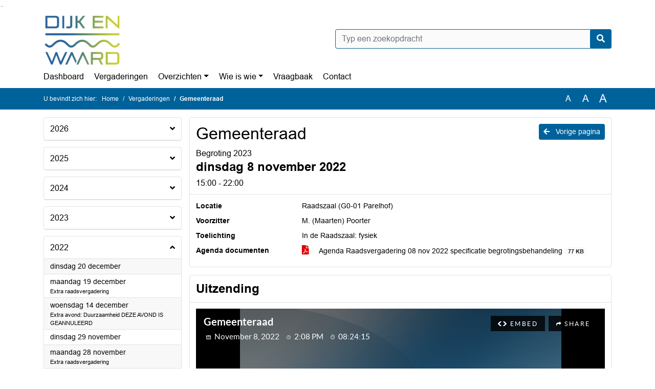

--- FILE ---
content_type: text/html; charset=utf-8
request_url: https://bestuur.dijkenwaard.nl/Agenda/Index/4d7de737-e392-4c60-9550-c4dbc4a727aa
body_size: 60449
content:
<!DOCTYPE html>
<html lang="nl">
<head>
    <meta charset="utf-8" />
    <meta name="viewport" content="width=device-width, initial-scale=1.0">
    <title>Agenda DijkenWaard - Gemeenteraad Begroting 2023 dinsdag 8 november 2022 15:00 - 22:00 - iBabs Publieksportaal</title>
    <link rel="SHORTCUT ICON" href="/favicon.svg?v=20210707" />
<link rel="icon" type="image/png" sizes="16x16" href="/Images/icons/ibabs/favicon-16x16.png?x46223">
<link rel="icon" type="image/png" sizes="32x32" href="/Images/icons/ibabs/favicon-32x32.png?x46223">
<link rel="icon" type="image/svg+xml" sizes="any" href="/favicon.svg?x46223">
<link rel="apple-touch-icon" href="/favicon.svg?x46223">
<link rel="apple-touch-icon" sizes="152x152" href="/Images/icons/ibabs/touch-icon-ipad.png?x46223">
<link rel="apple-touch-icon" sizes="167x167" href="/Images/icons/ibabs/touch-icon-ipad-retina.png?x46223">
<link rel="apple-touch-icon" sizes="180x180" href="/Images/icons/ibabs/touch-icon-iphone-retina.png?x46223">


    <link href="https://fonts.googleapis.com/css?family=Open+Sans:300,400,600,700,800" rel="stylesheet" />
    <link href="/Content/css?v=D-O9VFCAyJBB8XEPmMsnpG95XXUEHBJPXwTmEDlWT0I1" rel="stylesheet"/>

    <link href='/Content/cssparse?v=GwY4XHn5VbZxFlS8RAaRX5uQYXQffa-el0jQVsPNdzs1' rel='stylesheet' data-include-ie-parse />


<link href='/Content/Fonts/Arial.css' rel='stylesheet' data-include-ie-parse />
<link href='/Base/SiteCss' rel='stylesheet' data-include-ie-parse />

    

    <script src="/Script/ApplicationInsights"></script>
</head>
<body data-site-name="DijkenWaard">
    <div id="wrapper">
        <div class="skipcontent">
            <a href="#content" class="btn btn-ris sr-only sr-only-focusable" tabindex="0">Ga naar de inhoud van deze pagina</a>
            <a href="#search-input" class="btn btn-ris sr-only sr-only-focusable" tabindex="0">Ga naar het zoeken</a>
            <a href="#navigation" class="btn btn-ris sr-only sr-only-focusable" tabindex="0">Ga naar het menu</a>
        </div>
        <header id="header">
            <div class="container">
                <div class="row align-items-center">
                    <div class="col-left col-md-6">
                        <div class="d-flex justify-content-between align-items-center">
                            <div class="logo">
                                <a href="#" id="logo" >
                                        <img alt="Logo DijkenWaard" src="[data-uri]" />
                                </a>
                            </div>
                            <div class="d-block d-md-none">
                                <button type="button" class="navbar-toggler collapsed" data-toggle="collapse" data-target="#navbar" aria-expanded="false" aria-controls="navbar">
                                    <span class="navbar-toggler-icon" aria-hidden="true"></span>
                                    <span class="navbar-toggler-text">Menu</span>
                                </button>
                            </div>
                        </div>
                    </div>
                    <div class="col-right col-md-6">
                        <div class="form-inline justify-content-end d-none d-md-flex search-box">
                            <label class="sr-only" for="search-input">Zoeken naar</label>
                            <input class="form-control input-search" id="search-input" name="search" type="text" placeholder="Typ een zoekopdracht" aria-label="Typ een zoekopdracht" data-search-url="/Search" />
                            <button class="btn btn-search" type="button" id="search-button" aria-label="Nu zoeken">
                                <i class="fas fa-search" aria-hidden="true"></i>
                            </button>
                        </div>
                    </div>
                </div>
            </div>
        </header>
        <nav id="navigation" class="navbar navbar-expand-md">
            <div class="container">
                <div id="navbar" class="collapse navbar-collapse">
                    <ul class="navbar-nav mr-auto">
                        <li class="nav-item" id="nav-item-dashboard">
                            <a href="/" class="nav-link">Dashboard</a>
                        </li>
                        <li class="nav-item" id="nav-item-calendar">
                            <a href="/Calendar" class="nav-link">Vergaderingen</a>
                        </li>
                            <li class="nav-item dropdown" id="nav-item-report">
                                <a href="#" class="nav-link dropdown-toggle" data-toggle="dropdown" aria-haspopup="true" aria-expanded="false" id="nav-link-report">Overzichten</a>
                                <div class="dropdown-menu" aria-labelledby="nav-link-report">
                                    <a class="dropdown-item" href="/Reports">Overzichten</a>
                                        <a class="dropdown-item ml-md-3" href="/Reports/Details/d5cda57c-9f77-4fec-9cc5-c6bef5bdf990">Collegeberichten</a>
                                        <a class="dropdown-item ml-md-3" href="/Reports/Details/e617153d-96aa-4a27-963f-8f0e4b58dc8d">Informatie van derden</a>
                                        <a class="dropdown-item ml-md-3" href="/Reports/Details/2b658460-f33f-4acf-9432-e180218d33bc">Informatie van de Rekenkamer</a>
                                        <a class="dropdown-item ml-md-3" href="/Reports/Details/bece2ec3-147e-483e-83c8-070a73bf599c">Raadsvragen</a>
                                        <a class="dropdown-item ml-md-3" href="/Reports/Details/4dbef5e9-ba54-40b3-884b-cc35657b0c45">Amendementen</a>
                                        <a class="dropdown-item ml-md-3" href="/Reports/Details/52ce7df5-4cce-44ff-a707-0f47ae263d90">Moties</a>
                                        <a class="dropdown-item ml-md-3" href="/Reports/Details/db367d27-806b-4b5e-9083-73cc4211e3c9">Toezeggingen</a>
                                        <a class="dropdown-item ml-md-3" href="/Reports/Details/0e5b57b3-625a-4283-ae06-c4b8ef53f19d">Overige acties raad</a>
                                        <a class="dropdown-item ml-md-3" href="/Reports/Details/59c7bb5e-9e15-4cf8-84dc-e27647551fee">Besluitenlijsten B&amp;W</a>
                                        <a class="dropdown-item ml-md-3" href="/Reports/Details/afaf2ef3-c05b-430a-841b-6ed459396ebd">Gemeenschappelijke regelingen</a>
                                        <a class="dropdown-item ml-md-3" href="/Reports/Details/5427dbc9-78b0-41ba-99e3-daa29534ae03">Regels en afspraken</a>
                                </div>
                            </li>
                                                                                                        <li class="nav-item dropdown" id="nav-item-people">
                                    <a href="#" class="nav-link dropdown-toggle" data-toggle="dropdown" aria-haspopup="true" aria-expanded="false" id="nav-link-people">Wie is wie</a>
                                    <div class="dropdown-menu" aria-labelledby="nav-link-people">
                                        <a class="dropdown-item" href="/People">Wie is wie</a>
                                            <a class="dropdown-item ml-md-3" href="/People/Profiles/8ed59483-66b1-4e2f-b378-732947a8de82">Gemeenteraad</a>
                                            <a class="dropdown-item ml-md-3" href="/People/Profiles/3a5603cd-1bec-4c75-9693-d2a4c28448cf">Commissieleden</a>
                                            <a class="dropdown-item ml-md-3" href="/People/Profiles/6fa4313a-5d5c-48e9-858b-475a86fec8c3">Griffie</a>
                                            <a class="dropdown-item ml-md-3" href="/People/Profiles/37649fcd-0b89-4cb7-8d9d-f9d5b71e05b5">Rekenkamer</a>
                                    </div>
                                </li>
                                                                            <li class="nav-item" id="nav-item-help">
                                <a href="/Help" class="nav-link">Vraagbaak</a>
                            </li>
                                                    <li class="nav-item" id="nav-item-contact">
                                <a href="/Contact" class="nav-link">Contact</a>
                            </li>
                    </ul>
                </div>
            </div>
        </nav>
        <div id="mobile-searchbox" class="d-block d-md-none">
            <div class="container">
                <div class="row align-items-center">
                    <div class="col">
                        <div class="form-inline justify-content-end search-box">
                            <input class="form-control input-search" id="search-input-sm" name="search" type="text" placeholder="Typ een zoekopdracht" aria-label="Typ een zoekopdracht" data-search-url="/Search" />
                            <button class="btn btn-search" type="button" id="search-button-sm" aria-label="Nu zoeken">
                                <i class="fas fa-search" aria-hidden="true"></i>
                            </button>
                        </div>
                    </div>
                </div>
            </div>
        </div>
        <div id="breadcrumb">
            <div class="container">
                <nav class="navbar navbar-expand-md" aria-label="Kruimelpad">
                    <span class="breadcrumb-pre-text">
                        U bevindt zich hier:
                    </span>
                    <ol class="breadcrumb mr-auto">
                        <li class="breadcrumb-item">
                            <a href="/">Home</a>
                        </li>
                        
    <li class="breadcrumb-item">
        <a href="/Calendar">
            Vergaderingen
        </a>
    </li>
    <li class="breadcrumb-item active" aria-current="page">
        Gemeenteraad
    </li>

                    </ol>
                    <div class="font-size">
                        <ul>
                            <li class="align-middle">
                                <button type="button" data-size="1.0" aria-label="Zet de tekst in de originele tekst grootte." aria-pressed="true">A</button>
                            </li>
                            <li class="align-middle">
                                <button type="button" data-size="1.2" aria-label="Vergroot de tekst met 20% ten opzichte van de originele tekst grootte." aria-pressed="false">A</button>
                            </li>
                            <li class="align-middle">
                                <button type="button" data-size="1.4" aria-label="Vergroot de tekst met 40% ten opzichte van de originele tekst grootte." aria-pressed="false">A</button>
                            </li>
                        </ul>
                    </div>
                </nav>
            </div>
        </div>
        <main id="content" class="d-flex">
            <div class="container d-flex align-items-stretch flex-fill">
                


<div class="row maincontent sidecontent-left flex-fill" >
    <aside class="col-md-3 col-lg-3" id="sidecontent-left">

<div class="widget">
    <div class="widgetLabel">
        <h2>
            <a role="button" 
               data-toggle="collapse" 
               href="#year2026" 
               aria-expanded="false" 
               aria-controls="year2026" 
               >
                2026
                <span class="collapse-icon float-right">
                    <i class="fa fa-angle-down"></i>
                </span>
            </a>
        </h2>
    </div>
    <div class="widgetContent">
        <ul class="list-group">
            <li class="clearfix agenda-year list-group-item">
                <div class="details collapse " id="year2026">
                    <ul class="list-group" data-agenda-url="/Agenda/RetrieveAgendasForYear?agendatypeId=100000126&amp;year=2026">
                        
                    </ul>
                </div>
            </li>
        </ul>
    </div>
</div>
<div class="widget">
    <div class="widgetLabel">
        <h2>
            <a role="button" 
               data-toggle="collapse" 
               href="#year2025" 
               aria-expanded="false" 
               aria-controls="year2025" 
               >
                2025
                <span class="collapse-icon float-right">
                    <i class="fa fa-angle-down"></i>
                </span>
            </a>
        </h2>
    </div>
    <div class="widgetContent">
        <ul class="list-group">
            <li class="clearfix agenda-year list-group-item">
                <div class="details collapse " id="year2025">
                    <ul class="list-group" data-agenda-url="/Agenda/RetrieveAgendasForYear?agendatypeId=100000126&amp;year=2025">
                        
                    </ul>
                </div>
            </li>
        </ul>
    </div>
</div>
<div class="widget">
    <div class="widgetLabel">
        <h2>
            <a role="button" 
               data-toggle="collapse" 
               href="#year2024" 
               aria-expanded="false" 
               aria-controls="year2024" 
               >
                2024
                <span class="collapse-icon float-right">
                    <i class="fa fa-angle-down"></i>
                </span>
            </a>
        </h2>
    </div>
    <div class="widgetContent">
        <ul class="list-group">
            <li class="clearfix agenda-year list-group-item">
                <div class="details collapse " id="year2024">
                    <ul class="list-group" data-agenda-url="/Agenda/RetrieveAgendasForYear?agendatypeId=100000126&amp;year=2024">
                        
                    </ul>
                </div>
            </li>
        </ul>
    </div>
</div>
<div class="widget">
    <div class="widgetLabel">
        <h2>
            <a role="button" 
               data-toggle="collapse" 
               href="#year2023" 
               aria-expanded="false" 
               aria-controls="year2023" 
               >
                2023
                <span class="collapse-icon float-right">
                    <i class="fa fa-angle-down"></i>
                </span>
            </a>
        </h2>
    </div>
    <div class="widgetContent">
        <ul class="list-group">
            <li class="clearfix agenda-year list-group-item">
                <div class="details collapse " id="year2023">
                    <ul class="list-group" data-agenda-url="/Agenda/RetrieveAgendasForYear?agendatypeId=100000126&amp;year=2023">
                        
                    </ul>
                </div>
            </li>
        </ul>
    </div>
</div>
<div class="widget">
    <div class="widgetLabel">
        <h2>
            <a role="button" 
               data-toggle="collapse" 
               href="#year2022" 
               aria-expanded="true" 
               aria-controls="year2022" 
               >
                2022
                <span class="collapse-icon float-right">
                    <i class="fa fa-angle-up"></i>
                </span>
            </a>
        </h2>
    </div>
    <div class="widgetContent">
        <ul class="list-group">
            <li class="clearfix agenda-year list-group-item">
                <div class="details collapse in show" id="year2022">
                    <ul class="list-group" data-agenda-url="/Agenda/RetrieveAgendasForYear?agendatypeId=100000126&amp;year=2022">
                            <li class="agenda-link list-group-item "
        >
        <a href="/Agenda/Index/c1c7d980-8e7f-4c2c-83b9-d71850ed9606" >
            <div class="agenda-link-title">dinsdag 20 december <span class="sr-only">2022</span></div>
        </a>
    </li>
    <li class="agenda-link list-group-item "
        >
        <a href="/Agenda/Index/56cc4f1c-de9c-4604-866c-2005c1984ac3" >
            <div class="agenda-link-title">maandag 19 december <span class="sr-only">2022</span></div>
                <div class="agenda-link-subtitle">Extra raadsvergadering</div>
        </a>
    </li>
    <li class="agenda-link list-group-item "
        >
        <a href="/Agenda/Index/a0e8744c-6222-4d06-bd57-473e4f76e7f8" >
            <div class="agenda-link-title">woensdag 14 december <span class="sr-only">2022</span></div>
                <div class="agenda-link-subtitle">Extra avond: Duurzaamheid DEZE AVOND IS GEANNULEERD</div>
        </a>
    </li>
    <li class="agenda-link list-group-item "
        >
        <a href="/Agenda/Index/32296da0-1e87-41b7-b4fb-4a300b928d21" >
            <div class="agenda-link-title">dinsdag 29 november <span class="sr-only">2022</span></div>
        </a>
    </li>
    <li class="agenda-link list-group-item "
        >
        <a href="/Agenda/Index/afb1bcd6-90f5-4b9a-bcb2-c5e5237cd204" >
            <div class="agenda-link-title">maandag 28 november <span class="sr-only">2022</span></div>
                <div class="agenda-link-subtitle">Extra raadsvergadering</div>
        </a>
    </li>
    <li class="agenda-link list-group-item "
        >
        <a href="/Agenda/Index/02b162a8-9b25-4fa3-b090-8b04ab775eb9" >
            <div class="agenda-link-title">woensdag 23 november <span class="sr-only">2022</span></div>
                <div class="agenda-link-subtitle">Extra avond (Training integriteit voor raad en fractievertegenwoordigers)</div>
        </a>
    </li>
    <li class="agenda-link list-group-item active"
        aria-current=&quot;page&quot;>
        <a href="/Agenda/Index/4d7de737-e392-4c60-9550-c4dbc4a727aa" >
            <div class="agenda-link-title">dinsdag 8 november <span class="sr-only">2022</span></div>
                <div class="agenda-link-subtitle">Begroting 2023</div>
        </a>
    </li>
    <li class="agenda-link list-group-item "
        >
        <a href="/Agenda/Index/80debbc3-33d0-4dc8-b1a0-d3be6c3d5e43" >
            <div class="agenda-link-title">dinsdag 1 november <span class="sr-only">2022</span></div>
        </a>
    </li>
    <li class="agenda-link list-group-item "
        >
        <a href="/Agenda/Index/df23ef54-8199-4866-8721-ae40d9452e3e" >
            <div class="agenda-link-title">dinsdag 4 oktober <span class="sr-only">2022</span></div>
                <div class="agenda-link-subtitle">Raadsvergadering</div>
        </a>
    </li>
    <li class="agenda-link list-group-item "
        >
        <a href="/Agenda/Index/c3c723ef-a63f-494e-9faa-851dc0c033e5" >
            <div class="agenda-link-title">dinsdag 13 september <span class="sr-only">2022</span></div>
        </a>
    </li>
    <li class="agenda-link list-group-item "
        >
        <a href="/Agenda/Index/728885c0-89df-4cac-8bc9-7988cf3a41d6" >
            <div class="agenda-link-title">woensdag 13 juli <span class="sr-only">2022</span></div>
                <div class="agenda-link-subtitle">Bijzondere raadsvergadering Be&#235;diging en installatie nieuwe burgemeester</div>
        </a>
    </li>
    <li class="agenda-link list-group-item "
        >
        <a href="/Agenda/Index/0836e0b0-4b35-4bfc-ab88-aa8916ab10cc" >
            <div class="agenda-link-title">dinsdag 12 juli <span class="sr-only">2022</span></div>
                <div class="agenda-link-subtitle">Kadernota (algemene beschouwingen)</div>
        </a>
    </li>
    <li class="agenda-link list-group-item "
        >
        <a href="/Agenda/Index/1f1a4310-4557-4abb-b8ee-ae58075e5e0d" >
            <div class="agenda-link-title">dinsdag 5 juli <span class="sr-only">2022</span></div>
        </a>
    </li>
    <li class="agenda-link list-group-item "
        >
        <a href="/Agenda/Index/730e4b3c-a47c-4923-ab30-a15b898a2203" >
            <div class="agenda-link-title">dinsdag 21 juni <span class="sr-only">2022</span></div>
        </a>
    </li>
    <li class="agenda-link list-group-item "
        >
        <a href="/Agenda/Index/e12f5849-5139-42a7-ab0a-0a1ff7e1bd14" >
            <div class="agenda-link-title">dinsdag 7 juni <span class="sr-only">2022</span></div>
        </a>
    </li>
    <li class="agenda-link list-group-item "
        >
        <a href="/Agenda/Index/dbadfc82-c8ff-4dd4-84ff-013dbd0ae70d" >
            <div class="agenda-link-title">dinsdag 24 mei <span class="sr-only">2022</span></div>
                <div class="agenda-link-subtitle">Raadsvergadering</div>
        </a>
    </li>
    <li class="agenda-link list-group-item "
        >
        <a href="/Agenda/Index/a054d946-b099-4b65-a26c-1bbe0198ba64" >
            <div class="agenda-link-title">woensdag 18 mei <span class="sr-only">2022</span></div>
                <div class="agenda-link-subtitle">Openbare vergadering Aanbeveling benoeming nieuwe burgemeester</div>
        </a>
    </li>
    <li class="agenda-link list-group-item "
        >
        <a href="/Agenda/Index/c209ce5f-35d1-487d-b856-f300c3d6e1cc" >
            <div class="agenda-link-title">woensdag 18 mei <span class="sr-only">2022</span></div>
                <div class="agenda-link-subtitle">Besloten vergadering Aanbeveling kroonbenoemde burgemeester</div>
        </a>
    </li>
    <li class="agenda-link list-group-item "
        >
        <a href="/Agenda/Index/ce53ff36-33df-4a1f-b682-eb43765ce5c0" >
            <div class="agenda-link-title">dinsdag 10 mei <span class="sr-only">2022</span></div>
        </a>
    </li>
    <li class="agenda-link list-group-item "
        >
        <a href="/Agenda/Index/62c4329a-cad3-43ea-bb07-d9b1cfe7af33" >
            <div class="agenda-link-title">dinsdag 12 april <span class="sr-only">2022</span></div>
        </a>
    </li>
    <li class="agenda-link list-group-item "
        >
        <a href="/Agenda/Index/5146a198-4b42-46e5-ab11-daf59c1b871c" >
            <div class="agenda-link-title">dinsdag 29 maart <span class="sr-only">2022</span></div>
        </a>
    </li>
    <li class="agenda-link list-group-item "
        >
        <a href="/Agenda/Index/64ce465b-b9d1-4b20-a760-c9be9aada0e1" >
            <div class="agenda-link-title">dinsdag 15 maart <span class="sr-only">2022</span></div>
                <div class="agenda-link-subtitle">Raadsvergadering</div>
        </a>
    </li>
    <li class="agenda-link list-group-item "
        >
        <a href="/Agenda/Index/d348f2d5-44ef-43f0-bb2b-8db652b5c5f0" >
            <div class="agenda-link-title">dinsdag 1 maart <span class="sr-only">2022</span></div>
        </a>
    </li>
    <li class="agenda-link list-group-item "
        >
        <a href="/Agenda/Index/4088a5e5-088a-41f3-95c9-1546a7c6685f" >
            <div class="agenda-link-title">dinsdag 1 februari <span class="sr-only">2022</span></div>
                <div class="agenda-link-subtitle">Buitengewone Raadsvergadering</div>
        </a>
    </li>
    <li class="agenda-link list-group-item "
        >
        <a href="/Agenda/Index/8e794eb2-00c1-4acb-91bc-079c27e150c8" >
            <div class="agenda-link-title">dinsdag 18 januari <span class="sr-only">2022</span></div>
        </a>
    </li>
    <li class="agenda-link list-group-item "
        >
        <a href="/Agenda/Index/126fa668-ad64-4c15-a57e-b8f96d831482" >
            <div class="agenda-link-title">dinsdag 4 januari <span class="sr-only">2022</span></div>
        </a>
    </li>
    <li class="agenda-link list-group-item "
        >
        <a href="/Agenda/Index/054c091a-4fa7-44b8-8eb3-8ef8a9484335" >
            <div class="agenda-link-title">maandag 3 januari <span class="sr-only">2022</span></div>
        </a>
    </li>

                    </ul>
                </div>
            </li>
        </ul>
    </div>
</div>
<div class="widget">
    <div class="widgetLabel">
        <h2>
            <a role="button" 
               data-toggle="collapse" 
               href="#year2021" 
               aria-expanded="false" 
               aria-controls="year2021" 
               >
                2021
                <span class="collapse-icon float-right">
                    <i class="fa fa-angle-down"></i>
                </span>
            </a>
        </h2>
    </div>
    <div class="widgetContent">
        <ul class="list-group">
            <li class="clearfix agenda-year list-group-item">
                <div class="details collapse " id="year2021">
                    <ul class="list-group" data-agenda-url="/Agenda/RetrieveAgendasForYear?agendatypeId=100000126&amp;year=2021">
                        
                    </ul>
                </div>
            </li>
        </ul>
    </div>
</div>    </aside>
    <section class="col-md-9 maincontent" id="maincontent" >
            <div class="row">
        <div class="box col">
            <div class="box-inner">
                <div class="box-header">
                    <a id="backButton" href="#" class="d-none d-md-block btn-sm btn-ris float-md-right"><i class="fas fa-arrow-left"></i> Vorige pagina</a>
                    <h1 >Gemeenteraad</h1>
                        <div>Begroting 2023</div>
                    <h2 >dinsdag 8 november 2022</h2>
                    <div class="heading3">15:00 - 22:00</div>
                </div>
                <div class="box-content box-padding">
                    <dl class="row">
                            <dt class="col-sm-3">Locatie</dt>
                            <dd class="col-sm-9" ><p>Raadszaal (G0-01 Parelhof)</p></dd>
                                                    <dt class="col-sm-3">Voorzitter</dt>
                            <dd class="col-sm-9" >M. (Maarten) Poorter</dd>
                                                
                            <dt class="col-sm-3">Toelichting</dt>
                            <dd class="col-sm-9">
                                <p>In de Raadszaal: fysiek</p>
                            </dd>

                            <dt class="col-sm-3">Agenda documenten</dt>
                            <dd class="col-sm-9">
                                <ul class="list-group list-attachments">
        <li class="list-group-item">
            <a href="/Agenda/Document/4d7de737-e392-4c60-9550-c4dbc4a727aa?documentId=f23122a6-88b8-4b64-922f-06625b604200" class="unread" data-document-id="f23122a6-88b8-4b64-922f-06625b604200" >
                    <span class="icon pdf" aria-label="pdf" role="img"></span>
                
                Agenda Raadsvergadering 08 nov 2022 specificatie begrotingsbehandeling
                <span class="badge badge-light badge-pill">77 KB</span>
            </a>
        </li>
</ul>
                            </dd>
                    </dl>
                </div>
            </div>
        </div>
    </div>
<div class="row">
    <div class="box col">
        <div class="box-inner">
            <div class="box-header">
                <h2>Uitzending</h2>
            </div>
            <div class="box-content box-padding">
                <div class="cwc" data-video-type="Cwc" data-video-id="dijkenwaard/20221108_1" data-video-url="" data-video-base-url="" data-title="Gemeenteraad dinsdag 8 november 2022" data-language="nl">
                </div>
            </div>
        </div>
    </div>
</div>        <div class="row">
    <div class="box col">
        <div class="box-inner">
            <div class="box-header">
                <h2>Agendapunten</h2>
                <button class="btn btn-ibo float-right" style="display: none;">
                    <i class="fa fa-download"></i>
                </button>
            </div>
            <div class="box-content">
                <div class="box-content-collapse panel-group" id="agendaitems">
                    <ol>
                            <li>
                                <div class="panel panel-default agenda-item" id="44e417dd-df06-4c85-bc14-ba74fa95f176" >
    <div class="panel-heading large" id="heading-44e417dd-df06-4c85-bc14-ba74fa95f176">
        <div class="d-flex">
            <div class="panel-id">1</div>
                <h3 class="panel-title">
                    <button class="arrow-right" type="button" aria-expanded="true" aria-controls="collapse-44e417dd-df06-4c85-bc14-ba74fa95f176">
                        <span class="panel-title-label" >
                            Opening en mededelingen
                        </span>
                    </button>
                </h3>
        </div>
    </div>
        <div id="collapse-44e417dd-df06-4c85-bc14-ba74fa95f176" class="panel-collapse collapse show" aria-labelledby="heading-44e417dd-df06-4c85-bc14-ba74fa95f176">
            <div class="panel-body">
                                                                

                    <div class="row even">
                        <div class="col-12 label">
                            <a class="arrow-right collapsed" role="button" data-toggle="collapse" data-parent="#collapse-44e417dd-df06-4c85-bc14-ba74fa95f176" href="#speakers-44e417dd-df06-4c85-bc14-ba74fa95f176" aria-expanded="false" aria-controls="speakers-44e417dd-df06-4c85-bc14-ba74fa95f176">
                                <h4>Sprekers</h4>
                            </a>
                        </div>
                        <div class="col-12 text">
                            <div id="speakers-44e417dd-df06-4c85-bc14-ba74fa95f176" class="speakers collapse">
                                    <div class="offset"
         data-off="36690"
         data-seek-point="0">
        00:00:36 - 00:00:38 - Maarten Poorter
    </div>
    <div class="offset"
         data-off="100707"
         data-seek-point="0">
        00:01:40 - 00:01:42 - Maarten Poorter
    </div>
    <div class="offset"
         data-off="107653"
         data-seek-point="0">
        00:01:47 - 00:01:48 - Bregje de Jong
    </div>
    <div class="offset"
         data-off="109490"
         data-seek-point="0">
        00:01:49 - 00:01:51 - Bregje de Jong
    </div>
    <div class="offset"
         data-off="126743"
         data-seek-point="0">
        00:02:06 - 00:02:08 - Maarten Poorter
    </div>
    <div class="offset"
         data-off="148667"
         data-seek-point="0">
        00:02:28 - 00:02:34 - Bregje de Jong
    </div>
    <div class="offset"
         data-off="160117"
         data-seek-point="0">
        00:02:40 - 00:02:42 - Maarten Poorter
    </div>
    <div class="offset"
         data-off="178217"
         data-seek-point="0">
        00:02:58 - 00:03:23 - Maarten Poorter
    </div>
    <div class="offset"
         data-off="214070"
         data-seek-point="0">
        00:03:34 - 00:05:33 - Maarten Poorter
    </div>
    <div class="offset"
         data-off="349687"
         data-seek-point="0">
        00:05:49 - 00:08:13 - Joke van Ruitenbeek
    </div>
    <div class="offset"
         data-off="494657"
         data-seek-point="0">
        00:08:14 - 00:09:05 - Maarten Poorter
    </div>

                            </div>
                        </div>
                    </div>
            </div>
        </div>
</div>
                            </li>
                            <li>
                                <div class="panel panel-default agenda-item" id="c1d961b2-4cc2-4fd0-86d4-ab7488457960" >
    <div class="panel-heading large" id="heading-c1d961b2-4cc2-4fd0-86d4-ab7488457960">
        <div class="d-flex">
            <div class="panel-id">2</div>
                <h3 class="panel-title">
                    <button class="arrow-right" type="button" aria-expanded="true" aria-controls="collapse-c1d961b2-4cc2-4fd0-86d4-ab7488457960">
                        <span class="panel-title-label" >
                            Vaststellen agenda
                        </span>
                    </button>
                </h3>
        </div>
    </div>
        <div id="collapse-c1d961b2-4cc2-4fd0-86d4-ab7488457960" class="panel-collapse collapse show" aria-labelledby="heading-c1d961b2-4cc2-4fd0-86d4-ab7488457960">
            <div class="panel-body">
                                                                

                    <div class="row even">
                        <div class="col-12 label">
                            <a class="arrow-right collapsed" role="button" data-toggle="collapse" data-parent="#collapse-c1d961b2-4cc2-4fd0-86d4-ab7488457960" href="#speakers-c1d961b2-4cc2-4fd0-86d4-ab7488457960" aria-expanded="false" aria-controls="speakers-c1d961b2-4cc2-4fd0-86d4-ab7488457960">
                                <h4>Sprekers</h4>
                            </a>
                        </div>
                        <div class="col-12 text">
                            <div id="speakers-c1d961b2-4cc2-4fd0-86d4-ab7488457960" class="speakers collapse">
                                    <div class="offset"
         data-off="509414"
         data-seek-point="0">
        00:08:29 - 00:09:05 - Maarten Poorter
    </div>
    <div class="offset"
         data-off="545693"
         data-seek-point="0">
        00:09:05 - 00:09:06 - Jan van der  Starre
    </div>
    <div class="offset"
         data-off="546123"
         data-seek-point="0">
        00:09:06 - 00:09:20 - Jan van der  Starre
    </div>
    <div class="offset"
         data-off="563367"
         data-seek-point="0">
        00:09:23 - 00:09:38 - Maarten Poorter
    </div>
    <div class="offset"
         data-off="580543"
         data-seek-point="0">
        00:09:40 - 00:10:02 - Femke Lammerts-Dekker
    </div>
    <div class="offset"
         data-off="603740"
         data-seek-point="0">
        00:10:03 - 00:10:05 - Maarten Poorter
    </div>
    <div class="offset"
         data-off="605650"
         data-seek-point="0">
        00:10:05 - 00:10:34 - Fred Ruiten
    </div>
    <div class="offset"
         data-off="635233"
         data-seek-point="0">
        00:10:35 - 00:10:36 - Maarten Poorter
    </div>
    <div class="offset"
         data-off="636087"
         data-seek-point="0">
        00:10:36 - 00:10:37 - Kees Tesselaar
    </div>
    <div class="offset"
         data-off="637023"
         data-seek-point="0">
        00:10:37 - 00:11:14 - Kees Tesselaar
    </div>
    <div class="offset"
         data-off="674843"
         data-seek-point="0">
        00:11:14 - 00:11:15 - Maarten Poorter
    </div>
    <div class="offset"
         data-off="675993"
         data-seek-point="0">
        00:11:15 - 00:11:22 - Maarten Poorter
    </div>
    <div class="offset"
         data-off="683643"
         data-seek-point="0">
        00:11:23 - 00:11:36 - Dennis Koopman
    </div>
    <div class="offset"
         data-off="697820"
         data-seek-point="0">
        00:11:37 - 00:14:01 - Maarten Poorter
    </div>
    <div class="offset"
         data-off="842083"
         data-seek-point="0">
        00:14:02 - 00:14:43 - Dennis Koopman
    </div>
    <div class="offset"
         data-off="883447"
         data-seek-point="0">
        00:14:43 - 00:15:19 - Maarten Poorter
    </div>
    <div class="offset"
         data-off="926843"
         data-seek-point="0">
        00:15:26 - 00:15:28 - Maarten Poorter
    </div>
    <div class="offset"
         data-off="928583"
         data-seek-point="0">
        00:15:28 - 00:15:33 - Anja Grim
    </div>
    <div class="offset"
         data-off="934350"
         data-seek-point="0">
        00:15:34 - 00:15:35 - Maarten Poorter
    </div>
    <div class="offset"
         data-off="936183"
         data-seek-point="0">
        00:15:36 - 00:15:37 - Femke Lammerts-Dekker
    </div>
    <div class="offset"
         data-off="938187"
         data-seek-point="0">
        00:15:38 - 00:15:39 - Maarten Poorter
    </div>
    <div class="offset"
         data-off="939447"
         data-seek-point="0">
        00:15:39 - 00:15:41 - Lea van der Zee
    </div>
    <div class="offset"
         data-off="942493"
         data-seek-point="0">
        00:15:42 - 00:16:43 - Maarten Poorter
    </div>

                            </div>
                        </div>
                    </div>
            </div>
        </div>
</div>
                            </li>
                            <li>
                                <div class="panel panel-default agenda-item" id="4ac78787-8103-406e-954b-032273eb6ee9" >
    <div class="panel-heading large" id="heading-4ac78787-8103-406e-954b-032273eb6ee9">
        <div class="d-flex">
            <div class="panel-id">3</div>
                <h3 class="panel-title">
                    <button class="arrow-right" type="button" aria-expanded="true" aria-controls="collapse-4ac78787-8103-406e-954b-032273eb6ee9">
                        <span class="panel-title-label" >
                            Kwartiertje Dijk en Waard (actualiteiten)
                        </span>
                    </button>
                </h3>
        </div>
    </div>
        <div id="collapse-4ac78787-8103-406e-954b-032273eb6ee9" class="panel-collapse collapse show" aria-labelledby="heading-4ac78787-8103-406e-954b-032273eb6ee9">
            <div class="panel-body">
                                                    <div class="row even">
                        <div class="col-12 label">
                            <h4>Bijlagen</h4>
                        </div>
                        <div class="col-12 text">
                            <ul class="list-group list-attachments">
        <li class="list-group-item">
            <a href="/Agenda/Document/4d7de737-e392-4c60-9550-c4dbc4a727aa?documentId=bd5a88f0-b2e1-4279-bdfc-889b0d986bc0&amp;agendaItemId=4ac78787-8103-406e-954b-032273eb6ee9" class="unread" data-document-id="bd5a88f0-b2e1-4279-bdfc-889b0d986bc0" >
                    <span class="icon pdf" aria-label="pdf" role="img"></span>
                
                Vragenkwartier D66 Besluit stopzetten GGiD
                <span class="badge badge-light badge-pill">228 KB</span>
            </a>
        </li>
</ul>
                        </div>
                    </div>
                                

                    <div class="row odd">
                        <div class="col-12 label">
                            <a class="arrow-right collapsed" role="button" data-toggle="collapse" data-parent="#collapse-4ac78787-8103-406e-954b-032273eb6ee9" href="#speakers-4ac78787-8103-406e-954b-032273eb6ee9" aria-expanded="false" aria-controls="speakers-4ac78787-8103-406e-954b-032273eb6ee9">
                                <h4>Sprekers</h4>
                            </a>
                        </div>
                        <div class="col-12 text">
                            <div id="speakers-4ac78787-8103-406e-954b-032273eb6ee9" class="speakers collapse">
                                    <div class="offset"
         data-off="989398"
         data-seek-point="0">
        00:16:29 - 00:16:43 - Maarten Poorter
    </div>
    <div class="offset"
         data-off="1004293"
         data-seek-point="0">
        00:16:44 - 00:18:05 - Anja Grim
    </div>
    <div class="offset"
         data-off="1087470"
         data-seek-point="0">
        00:18:07 - 00:18:13 - Maarten Poorter
    </div>
    <div class="offset"
         data-off="1106613"
         data-seek-point="0">
        00:18:26 - 00:20:08 - Gerard Rep
    </div>
    <div class="offset"
         data-off="1209207"
         data-seek-point="0">
        00:20:09 - 00:20:19 - Maarten Poorter
    </div>
    <div class="offset"
         data-off="1223150"
         data-seek-point="0">
        00:20:23 - 00:20:31 - Femke Lammerts-Dekker
    </div>
    <div class="offset"
         data-off="1231840"
         data-seek-point="0">
        00:20:31 - 00:20:32 - Maarten Poorter
    </div>
    <div class="offset"
         data-off="1234900"
         data-seek-point="0">
        00:20:34 - 00:20:59 - Gerard Rep
    </div>
    <div class="offset"
         data-off="1259523"
         data-seek-point="0">
        00:20:59 - 00:22:03 - Maarten Poorter
    </div>

                            </div>
                        </div>
                    </div>
            </div>
        </div>
</div>
                            </li>
                            <li>
                                <div class="panel panel-default agenda-item" id="89412792-8926-494a-89c0-6aa39f718821" >
    <div class="panel-heading large" id="heading-89412792-8926-494a-89c0-6aa39f718821">
        <div class="d-flex">
            <div class="panel-id">4</div>
                <h3 class="panel-title">
                    <button class="arrow-right" type="button" aria-expanded="true" aria-controls="collapse-89412792-8926-494a-89c0-6aa39f718821">
                        <span class="panel-title-label" >
                            Vaststellen besluitenlijsten Politieke Avond 25 en 26 okt en raadsvergadering 01 nov 2022
                        </span>
                    </button>
                </h3>
        </div>
    </div>
        <div id="collapse-89412792-8926-494a-89c0-6aa39f718821" class="panel-collapse collapse show" aria-labelledby="heading-89412792-8926-494a-89c0-6aa39f718821">
            <div class="panel-body">
                                                    <div class="row even">
                        <div class="col-12 label">
                            <h4>Bijlagen</h4>
                        </div>
                        <div class="col-12 text">
                            <ul class="list-group list-attachments">
        <li class="list-group-item">
            <a href="/Agenda/Document/4d7de737-e392-4c60-9550-c4dbc4a727aa?documentId=5a3bfc3e-5742-461e-9046-b6c25597c7f5&amp;agendaItemId=89412792-8926-494a-89c0-6aa39f718821" class="unread" data-document-id="5a3bfc3e-5742-461e-9046-b6c25597c7f5" >
                    <span class="icon pdf" aria-label="pdf" role="img"></span>
                
                Notulen Tafel De Binding 25 oktober 2022.docx
                <span class="badge badge-light badge-pill">39 KB</span>
            </a>
        </li>
        <li class="list-group-item">
            <a href="/Agenda/Document/4d7de737-e392-4c60-9550-c4dbc4a727aa?documentId=256b27f1-1c0f-49a2-a9f6-c69d0b8f2653&amp;agendaItemId=89412792-8926-494a-89c0-6aa39f718821" class="unread" data-document-id="256b27f1-1c0f-49a2-a9f6-c69d0b8f2653" >
                    <span class="icon pdf" aria-label="pdf" role="img"></span>
                
                Notulen Tafel Parelhof 25 oktober 2022.docx
                <span class="badge badge-light badge-pill">39 KB</span>
            </a>
        </li>
        <li class="list-group-item">
            <a href="/Agenda/Document/4d7de737-e392-4c60-9550-c4dbc4a727aa?documentId=c24b0aa8-50d3-4c6d-af30-f2f1d364da2d&amp;agendaItemId=89412792-8926-494a-89c0-6aa39f718821" class="unread" data-document-id="c24b0aa8-50d3-4c6d-af30-f2f1d364da2d" >
                    <span class="icon pdf" aria-label="pdf" role="img"></span>
                
                Besluitenlijst Gemeenteraad 1 november 2022.docx
                <span class="badge badge-light badge-pill">43 KB</span>
            </a>
        </li>
</ul>
                        </div>
                    </div>
                                

                    <div class="row odd">
                        <div class="col-12 label">
                            <a class="arrow-right collapsed" role="button" data-toggle="collapse" data-parent="#collapse-89412792-8926-494a-89c0-6aa39f718821" href="#speakers-89412792-8926-494a-89c0-6aa39f718821" aria-expanded="false" aria-controls="speakers-89412792-8926-494a-89c0-6aa39f718821">
                                <h4>Sprekers</h4>
                            </a>
                        </div>
                        <div class="col-12 text">
                            <div id="speakers-89412792-8926-494a-89c0-6aa39f718821" class="speakers collapse">
                                    <div class="offset"
         data-off="1271111"
         data-seek-point="0">
        00:21:11 - 00:22:03 - Maarten Poorter
    </div>

                            </div>
                        </div>
                    </div>
            </div>
        </div>
</div>
                            </li>
                            <li>
                                <div class="panel panel-default agenda-item" id="4df401f1-fe5b-426d-b555-5c8d0bf44a3d" >
    <div class="panel-heading large" id="heading-4df401f1-fe5b-426d-b555-5c8d0bf44a3d">
        <div class="d-flex">
            <div class="panel-id">5</div>
                <h3 class="panel-title">
                    <button class="arrow-right" type="button" aria-expanded="true" aria-controls="collapse-4df401f1-fe5b-426d-b555-5c8d0bf44a3d">
                        <span class="panel-title-label" >
                            Raadsvoorstel Vaststellen profielschets griffier Dijk en Waard (hamerstuk)
                        </span>
                    </button>
                </h3>
        </div>
    </div>
        <div id="collapse-4df401f1-fe5b-426d-b555-5c8d0bf44a3d" class="panel-collapse collapse show" aria-labelledby="heading-4df401f1-fe5b-426d-b555-5c8d0bf44a3d">
            <div class="panel-body">
                                    <div class="row even" >
                        <div class="col-12 label">
                            <h4>Stemuitslag</h4>
                        </div>
                        <div class="col-12 text">
                            <div class="vote-summary">
    <div class="vote-summary-bar d-flex">
            <div class="vote-summary-bar-in-favour w-100 d-flex">
                <span class="vote-summary-bar-in-favour-text d-flex align-items-center">100% Voor</span>
            </div>
            </div>
    <button class="btn btn-ris risvoteresult mt-2" aria-controls="vote-summary-4df401f1-fe5b-426d-b555-5c8d0bf44a3d" data-voteid="4df401f1-fe5b-426d-b555-5c8d0bf44a3d" data-collapsed-text="Toon stemmen" data-expanded-text="Verberg stemmen">Toon stemmen</button>
    <div class="vote-summary-legend d-flex flex-column" id="vote-summary-4df401f1-fe5b-426d-b555-5c8d0bf44a3d">
            <div class="vote-summary-legend-in-favour d-flex flex-fill align-items-center">
                <div class="circle"></div>
                <div class="sr-only">voor</div>
                <div class="text">
                    Fractie CDA (2), Fractie ChristenUnie (CU) (2), Fractie D66 (3), Fractie Dijk en Waardse Onafhankelijke Partij (DOP) (7), Fractie GroenLinks (GL) (3), Fractie Lokaal Dijk en Waard (LDW) (6), Fractie Senioren Dijk en Waard (SDW) (3), Fractie VVD (5), Fractie Authentiek Dijk en Waard (ADW) (1), Fractie Groep BVNL (2), Fractie PvdA (2)
                </div>
            </div>
            <div class="vote-summary-legend-details hidden votes-4df401f1-fe5b-426d-b555-5c8d0bf44a3d">
                <ul>
                        <li>
                            Fractie CDA (2)
                            <ul>
                                <li>John, J.H. (Jasper), Klercq-Glas, M. (Gea)</li>
                            </ul>
                        </li>
                        <li>
                            Fractie ChristenUnie (CU) (2)
                            <ul>
                                <li>Visser-Hogeterp, T.J. (Trijntje Johanne), Ruiten, G.F. (Fred)</li>
                            </ul>
                        </li>
                        <li>
                            Fractie D66 (3)
                            <ul>
                                <li>Grim, A. (Anja), Poland, M. (Milo), Visser, S.L. (Sebastian)</li>
                            </ul>
                        </li>
                        <li>
                            Fractie Dijk en Waardse Onafhankelijke Partij (DOP) (7)
                            <ul>
                                <li>Bankras-van der Klein, M.A.W. (Monique), Corbee, H.G. (Henk), Hendriks, N.J.J. (Niek), Nijs-van Marle, N.F. (Francis) de, Tesselaar, C.G.A. (Kees), Kramer, J.D. (Jan), Schip-Nieuwboer, C.P.M. (Carola) van &#39;t</li>
                            </ul>
                        </li>
                        <li>
                            Fractie GroenLinks (GL) (3)
                            <ul>
                                <li>Barhorst, D. (Dani&#235;lle), Eijk, S. (Soledad) van, Naarden, Q.R. (Quincy)</li>
                            </ul>
                        </li>
                        <li>
                            Fractie Lokaal Dijk en Waard (LDW) (6)
                            <ul>
                                <li>Bakkum, J.T. (Jorrit), Boer, F.H.A. (Floris) de, Kloosterboer, A.E. (Annelies), Nieuwland-Rijs, E. (Els), Vliet-de Boer, K. (Karin) van der, Zee, L.C. (Lea) van der</li>
                            </ul>
                        </li>
                        <li>
                            Fractie Senioren Dijk en Waard (SDW) (3)
                            <ul>
                                <li>Appelman, J.D. (Joke), Mandersloot, W.J. (Willem Jan), Ruitenbeek, J.M. (Joke) van</li>
                            </ul>
                        </li>
                        <li>
                            Fractie VVD (5)
                            <ul>
                                <li>Lammerts, F. (Femke), Stammis, N.A. (Nicky), Wanst, V.T.A. (V&#233;ronique), Hoejenbos  , B. (Ben), Vermeulen, R.E. (Robert)</li>
                            </ul>
                        </li>
                        <li>
                            Fractie Authentiek Dijk en Waard (ADW) (1)
                            <ul>
                                <li>Starre, J.J. (Jan) van der</li>
                            </ul>
                        </li>
                        <li>
                            Fractie Groep BVNL (2)
                            <ul>
                                <li>Bosscher, C.J. (Carmen), Koopman, D.L.C. (Dennis)</li>
                            </ul>
                        </li>
                        <li>
                            Fractie PvdA (2)
                            <ul>
                                <li>Ajouaau, N. (Na&#239;ma), Feenstra, P.M.W.D. (Petra)</li>
                            </ul>
                        </li>
                </ul>
            </div>
            </div>
</div>
                        </div>
                    </div>
                                    <div class="row odd">
                        <div class="col-12 label">
                            <h4>Bijlagen</h4>
                        </div>
                        <div class="col-12 text">
                            <ul class="list-group list-attachments">
        <li class="list-group-item">
            <a href="/Agenda/Document/4d7de737-e392-4c60-9550-c4dbc4a727aa?documentId=0d8d38ba-3d03-4bfa-93fe-7868115e8773&amp;agendaItemId=4df401f1-fe5b-426d-b555-5c8d0bf44a3d" class="unread" data-document-id="0d8d38ba-3d03-4bfa-93fe-7868115e8773" >
                    <span class="icon pdf" aria-label="pdf" role="img"></span>
                
                Raadsvoorstel Vaststellen profielschets griffier Dijk en Waard.docx
                <span class="badge badge-light badge-pill">57 KB</span>
            </a>
        </li>
        <li class="list-group-item">
            <a href="/Agenda/Document/4d7de737-e392-4c60-9550-c4dbc4a727aa?documentId=85056b26-8aca-4844-8c76-ecddcf29b20b&amp;agendaItemId=4df401f1-fe5b-426d-b555-5c8d0bf44a3d" class="unread" data-document-id="85056b26-8aca-4844-8c76-ecddcf29b20b" >
                    <span class="icon pdf" aria-label="pdf" role="img"></span>
                
                CONCEPT profielschets griffier Dijk en Waard.pdf
                <span class="badge badge-light badge-pill">195 KB</span>
            </a>
        </li>
        <li class="list-group-item">
            <a href="/Agenda/Document/4d7de737-e392-4c60-9550-c4dbc4a727aa?documentId=9047ffcb-a927-409a-a744-9038ac59e294&amp;agendaItemId=4df401f1-fe5b-426d-b555-5c8d0bf44a3d" class="unread" data-document-id="9047ffcb-a927-409a-a744-9038ac59e294" >
                    <span class="icon pdf" aria-label="pdf" role="img"></span>
                
                Procedure en planning griffier Dijk en Waard .pdf
                <span class="badge badge-light badge-pill">71 KB</span>
            </a>
        </li>
</ul>
                        </div>
                    </div>
                                                    <div class="row even">
                        <div class="col-12 label">
                            <h4>Besluit</h4>
                        </div>
                        <div class="col-12 text">
                            <table class="table table-responsive-lg table-small-text" id="decisionList" >
    <thead>
    <tr>
        <th scope="col" class="word-wrap" ><p>Zonder beraadslaging besluit de raad unaniem:<br />
1. de profielschets voor de griffier van Dijk en Waard vast te stellen;<br />
2. kennis te nemen van de voorgenomen planning voor de werving en selectie.</p></th>
    </tr>
    </thead>
</table>
                        </div>
                    </div>


                    <div class="row odd">
                        <div class="col-12 label">
                            <a class="arrow-right collapsed" role="button" data-toggle="collapse" data-parent="#collapse-4df401f1-fe5b-426d-b555-5c8d0bf44a3d" href="#speakers-4df401f1-fe5b-426d-b555-5c8d0bf44a3d" aria-expanded="false" aria-controls="speakers-4df401f1-fe5b-426d-b555-5c8d0bf44a3d">
                                <h4>Sprekers</h4>
                            </a>
                        </div>
                        <div class="col-12 text">
                            <div id="speakers-4df401f1-fe5b-426d-b555-5c8d0bf44a3d" class="speakers collapse">
                                    <div class="offset"
         data-off="1291914"
         data-seek-point="0">
        00:21:31 - 00:22:03 - Maarten Poorter
    </div>
    <div class="offset"
         data-off="1323797"
         data-seek-point="0">
        00:22:03 - 00:22:04 - Carola van 't  Schip-Nieuwboer
    </div>
    <div class="offset"
         data-off="1324083"
         data-seek-point="0">
        00:22:04 - 00:25:17 - Carola van 't  Schip-Nieuwboer
    </div>
    <div class="offset"
         data-off="1518137"
         data-seek-point="0">
        00:25:18 - 00:27:00 - Maarten Poorter
    </div>

                            </div>
                        </div>
                    </div>
            </div>
        </div>
</div>
                            </li>
                            <li>
                                <div class="panel panel-default agenda-item" id="4d4b05be-b0f3-41cd-9a8f-02abb4cc6d64" >
    <div class="panel-heading large" id="heading-4d4b05be-b0f3-41cd-9a8f-02abb4cc6d64">
        <div class="d-flex">
            <div class="panel-id">6</div>
                <h3 class="panel-title">
                    <button class="arrow-right" type="button" aria-expanded="true" aria-controls="collapse-4d4b05be-b0f3-41cd-9a8f-02abb4cc6d64">
                        <span class="panel-title-label" >
                            Raadsvoorstel Begroting Dijk en Waard 2023
                        </span>
                    </button>
                </h3>
        </div>
    </div>
        <div id="collapse-4d4b05be-b0f3-41cd-9a8f-02abb4cc6d64" class="panel-collapse collapse show" aria-labelledby="heading-4d4b05be-b0f3-41cd-9a8f-02abb4cc6d64">
            <div class="panel-body">
                                    <div class="row even" >
                        <div class="col-12 label">
                            <h4>Stemuitslag</h4>
                        </div>
                        <div class="col-12 text">
                            <div class="vote-summary">
    <div class="vote-summary-bar d-flex">
            <div class="vote-summary-bar-in-favour w-94 d-flex">
                <span class="vote-summary-bar-in-favour-text d-flex align-items-center">94% Voor</span>
            </div>
                    <div class="vote-summary-bar-against w-6 d-flex">
                <span class="vote-summary-bar-against-text d-flex flex-fill align-items-center justify-content-end">6% Tegen</span>
            </div>
    </div>
    <button class="btn btn-ris risvoteresult mt-2" aria-controls="vote-summary-4d4b05be-b0f3-41cd-9a8f-02abb4cc6d64" data-voteid="4d4b05be-b0f3-41cd-9a8f-02abb4cc6d64" data-collapsed-text="Toon stemmen" data-expanded-text="Verberg stemmen">Toon stemmen</button>
    <div class="vote-summary-legend d-flex flex-column" id="vote-summary-4d4b05be-b0f3-41cd-9a8f-02abb4cc6d64">
            <div class="vote-summary-legend-in-favour d-flex flex-fill align-items-center">
                <div class="circle"></div>
                <div class="sr-only">voor</div>
                <div class="text">
                    Fractie CDA (2), Fractie ChristenUnie (CU) (2), Fractie D66 (3), Fractie Dijk en Waardse Onafhankelijke Partij (DOP) (7), Fractie Forum voor Democratie (FvD) (1), Fractie GroenLinks (GL) (3), Fractie Lokaal Dijk en Waard (LDW) (6), Fractie Senioren Dijk en Waard (SDW) (3), Fractie VVD (4), Fractie Authentiek Dijk en Waard (ADW) (1), Fractie PvdA (2)
                </div>
            </div>
            <div class="vote-summary-legend-details hidden votes-4d4b05be-b0f3-41cd-9a8f-02abb4cc6d64">
                <ul>
                        <li>
                            Fractie CDA (2)
                            <ul>
                                <li>John, J.H. (Jasper), Klercq-Glas, M. (Gea)</li>
                            </ul>
                        </li>
                        <li>
                            Fractie ChristenUnie (CU) (2)
                            <ul>
                                <li>Visser-Hogeterp, T.J. (Trijntje Johanne), Ruiten, G.F. (Fred)</li>
                            </ul>
                        </li>
                        <li>
                            Fractie D66 (3)
                            <ul>
                                <li>Grim, A. (Anja), Poland, M. (Milo), Visser, S.L. (Sebastian)</li>
                            </ul>
                        </li>
                        <li>
                            Fractie Dijk en Waardse Onafhankelijke Partij (DOP) (7)
                            <ul>
                                <li>Bankras-van der Klein, M.A.W. (Monique), Corbee, H.G. (Henk), Hendriks, N.J.J. (Niek), Nijs-van Marle, N.F. (Francis) de, Tesselaar, C.G.A. (Kees), Kramer, J.D. (Jan), Schip-Nieuwboer, C.P.M. (Carola) van &#39;t</li>
                            </ul>
                        </li>
                        <li>
                            Fractie Forum voor Democratie (FvD) (1)
                            <ul>
                                <li>Lute, R. (Rob)</li>
                            </ul>
                        </li>
                        <li>
                            Fractie GroenLinks (GL) (3)
                            <ul>
                                <li>Barhorst, D. (Dani&#235;lle), Eijk, S. (Soledad) van, Naarden, Q.R. (Quincy)</li>
                            </ul>
                        </li>
                        <li>
                            Fractie Lokaal Dijk en Waard (LDW) (6)
                            <ul>
                                <li>Bakkum, J.T. (Jorrit), Boer, F.H.A. (Floris) de, Kloosterboer, A.E. (Annelies), Nieuwland-Rijs, E. (Els), Vliet-de Boer, K. (Karin) van der, Zee, L.C. (Lea) van der</li>
                            </ul>
                        </li>
                        <li>
                            Fractie Senioren Dijk en Waard (SDW) (3)
                            <ul>
                                <li>Appelman, J.D. (Joke), Mandersloot, W.J. (Willem Jan), Ruitenbeek, J.M. (Joke) van</li>
                            </ul>
                        </li>
                        <li>
                            Fractie VVD (4)
                            <ul>
                                <li>Lammerts, F. (Femke), Stammis, N.A. (Nicky), Wanst, V.T.A. (V&#233;ronique), Hoejenbos  , B. (Ben)</li>
                            </ul>
                        </li>
                        <li>
                            Fractie Authentiek Dijk en Waard (ADW) (1)
                            <ul>
                                <li>Starre, J.J. (Jan) van der</li>
                            </ul>
                        </li>
                        <li>
                            Fractie PvdA (2)
                            <ul>
                                <li>Ajouaau, N. (Na&#239;ma), Feenstra, P.M.W.D. (Petra)</li>
                            </ul>
                        </li>
                </ul>
            </div>
                    <div class="vote-summary-legend-against d-flex flex-fill align-items-center">
                <div class="circle"></div>
                <div class="sr-only">tegen</div>
                <div class="text">Fractie BVNL (2)</div>
            </div>
            <div class="vote-summary-legend-details hidden votes-4d4b05be-b0f3-41cd-9a8f-02abb4cc6d64">
                <ul>
                        <li>
                            Fractie BVNL (2)
                            <ul>
                                <li>Bosscher, C.J. (Carmen), Koopman, D.L.C. (Dennis)</li>
                            </ul>
                        </li>
                </ul>
            </div>
    </div>
</div>
                        </div>
                    </div>
                                    <div class="row odd">
                        <div class="col-12 label">
                            <h4>Bijlagen</h4>
                        </div>
                        <div class="col-12 text">
                            <ul class="list-group list-attachments">
        <li class="list-group-item">
            <a href="/Agenda/Document/4d7de737-e392-4c60-9550-c4dbc4a727aa?documentId=c091abf9-ec94-4ef4-8d98-b9ba815487cd&amp;agendaItemId=4d4b05be-b0f3-41cd-9a8f-02abb4cc6d64" class="unread" data-document-id="c091abf9-ec94-4ef4-8d98-b9ba815487cd" >
                    <span class="icon pdf" aria-label="pdf" role="img"></span>
                
                Raadsvoorstel Programma begroting 2023 - aangepast besluit 8/11
                <span class="badge badge-light badge-pill">117 KB</span>
            </a>
        </li>
        <li class="list-group-item">
            <a href="/Agenda/Document/4d7de737-e392-4c60-9550-c4dbc4a727aa?documentId=b8dc90d8-3959-40c8-8a84-eacd942a64a6&amp;agendaItemId=4d4b05be-b0f3-41cd-9a8f-02abb4cc6d64" class="unread" data-document-id="b8dc90d8-3959-40c8-8a84-eacd942a64a6" >
                    <span class="icon pdf" aria-label="pdf" role="img"></span>
                
                Erratum raadsvoorstel
                <span class="badge badge-light badge-pill">49 KB</span>
            </a>
        </li>
        <li class="list-group-item">
            <a href="/Agenda/Document/4d7de737-e392-4c60-9550-c4dbc4a727aa?documentId=06c2dc8a-6de5-4ce6-9402-2d992c7144a1&amp;agendaItemId=4d4b05be-b0f3-41cd-9a8f-02abb4cc6d64" class="unread" data-document-id="06c2dc8a-6de5-4ce6-9402-2d992c7144a1" >
                    <span class="icon pdf" aria-label="pdf" role="img"></span>
                
                Programmabegroting 2023 (aangepaste versie n.a.v. technische vragen)
                <span class="badge badge-light badge-pill">4 MB</span>
            </a>
        </li>
        <li class="list-group-item">
            <a href="/Agenda/Document/4d7de737-e392-4c60-9550-c4dbc4a727aa?documentId=c0c8d8f5-815d-4e1e-b025-efd86ced508f&amp;agendaItemId=4d4b05be-b0f3-41cd-9a8f-02abb4cc6d64" class="unread" data-document-id="c0c8d8f5-815d-4e1e-b025-efd86ced508f" >
                    <span class="icon pdf" aria-label="pdf" role="img"></span>
                
                Begroting in 1 oogopslag (2023)
                <span class="badge badge-light badge-pill">3 MB</span>
            </a>
        </li>
        <li class="list-group-item">
            <a href="/Agenda/Document/4d7de737-e392-4c60-9550-c4dbc4a727aa?documentId=aa652a6e-422a-459c-8890-2c743de1023e&amp;agendaItemId=4d4b05be-b0f3-41cd-9a8f-02abb4cc6d64" class="unread" data-document-id="aa652a6e-422a-459c-8890-2c743de1023e" >
                    <span class="icon pdf" aria-label="pdf" role="img"></span>
                
                Meerjarenprognose Grondexploitaties (MPG) 2022 Dijk en Waard
                <span class="badge badge-light badge-pill">4 MB</span>
            </a>
        </li>
        <li class="list-group-item">
            <a href="/Agenda/Document/4d7de737-e392-4c60-9550-c4dbc4a727aa?documentId=bb8f542a-8e2e-4938-9306-82763265fe3e&amp;agendaItemId=4d4b05be-b0f3-41cd-9a8f-02abb4cc6d64" class="unread" data-document-id="bb8f542a-8e2e-4938-9306-82763265fe3e" >
                    <span class="icon pdf" aria-label="pdf" role="img"></span>
                
                Beantwoording technische vragen begroting 2023
                <span class="badge badge-light badge-pill">838 KB</span>
            </a>
        </li>
        <li class="list-group-item">
            <a href="/Agenda/Document/4d7de737-e392-4c60-9550-c4dbc4a727aa?documentId=dd643fe0-bb2d-4abd-a054-aa0fcb61f47a&amp;agendaItemId=4d4b05be-b0f3-41cd-9a8f-02abb4cc6d64" class="unread" data-document-id="dd643fe0-bb2d-4abd-a054-aa0fcb61f47a" >
                    <span class="icon pdf" aria-label="pdf" role="img"></span>
                
                Aanvullende Technische vragen bibliotheek begroting
                <span class="badge badge-light badge-pill">57 KB</span>
            </a>
        </li>
        <li class="list-group-item">
            <a href="/Agenda/Document/4d7de737-e392-4c60-9550-c4dbc4a727aa?documentId=360e84e3-0e90-4b10-99d9-a568844dc9de&amp;agendaItemId=4d4b05be-b0f3-41cd-9a8f-02abb4cc6d64" class="unread" data-document-id="360e84e3-0e90-4b10-99d9-a568844dc9de" >
                    <span class="icon pdf" aria-label="pdf" role="img"></span>
                
                Visiedocument fusie bibliotheek Langedijk en Kennemerwaard
                <span class="badge badge-light badge-pill">118 KB</span>
            </a>
        </li>
</ul>
                        </div>
                    </div>
                                                    <div class="row even">
                        <div class="col-12 label">
                            <h4>Besluit</h4>
                        </div>
                        <div class="col-12 text">
                            <table class="table table-responsive-lg table-small-text" id="decisionList" >
    <thead>
    <tr>
        <th scope="col" class="word-wrap" ><p><strong>Stemming over het geamendeerde raadsvoorstel Begroting Dijk en Waard 2023</strong><br />
De raad besluit met 34 stemmen voor en 2 stemmen tegen:<br />
1. Met in achtneming van het Amendement luidende: voor het vervangen van zieke bomen, het uitbreiden en goed kunnen onderhouden van het bomenbestand € 250.000 extra beschikbaar te stellen en zo de risico’s op tekorten op dit gebied aanzienlijk te verkleinen; de begroting 2023 vast te stellen;<br />
2. De begrote bedragen voor de ambities uit de kadernota, voor de autonome ontwikkelingen en voor de post overige mutaties via de eerste begrotingswijziging in de betreffende taakvelden te verwerken;<br />
3. In afwijking van de kadernota 2023 de gebruikersbelasting van niet-woningen niet te indexeren;<br />
4. De reserve duurzaamheid en ventilatieverbetering schoolgebouwen in te stellen;<br />
5. € 750.000 te onttrekken uit de algemene reserve en te storten de reserve duurzaamheid en ventilatieverbetering schoolgebouwen;<br />
6. € 750.000 over te hevelen uit de reserve expertisecentrum De Vaandel-Zuid naar de nieuw te vormen bestemmingsreserve duurzaamheid en ventilatieverbetering schoolgebouwen;<br />
7. € 725.000 te onttrekken uit de reserve beleidswensen;<br />
8. € 282.000 te onttrekken uit de reserve anticyclisch investeringen;<br />
9. € 300.000 te onttrekken uit de reserve duurzaamheid;<br />
10. € 21.000 te onttrekken uit de reserve bedrijfsuitvoering sociaal domein.</p>
<br>
<p>Voor stemden: DOP, LDW, VVD, SDW, D66, GL, CDA, PvdA, CU, ADW, FvD<br />
Tegen stemden: BVNL</p></th>
    </tr>
    </thead>
        <tbody>
            <tr tabindex="-1" class="no-hover">
                <td><p>De stemming vond plaats na de stemming over de amendementen onder agendapunt 6A.</p></td>
            </tr>
        </tbody>
</table>
                        </div>
                    </div>


                    <div class="row odd">
                        <div class="col-12 label">
                            <a class="arrow-right collapsed" role="button" data-toggle="collapse" data-parent="#collapse-4d4b05be-b0f3-41cd-9a8f-02abb4cc6d64" href="#speakers-4d4b05be-b0f3-41cd-9a8f-02abb4cc6d64" aria-expanded="false" aria-controls="speakers-4d4b05be-b0f3-41cd-9a8f-02abb4cc6d64">
                                <h4>Sprekers</h4>
                            </a>
                        </div>
                        <div class="col-12 text">
                            <div id="speakers-4d4b05be-b0f3-41cd-9a8f-02abb4cc6d64" class="speakers collapse">
                                    <div class="offset"
         data-off="1541108"
         data-seek-point="0">
        00:25:41 - 00:27:00 - Maarten Poorter
    </div>
    <div class="offset"
         data-off="1623883"
         data-seek-point="0">
        00:27:03 - 00:32:12 - Anja Grim
    </div>
    <div class="offset"
         data-off="1933620"
         data-seek-point="0">
        00:32:13 - 00:32:26 - Maarten Poorter
    </div>
    <div class="offset"
         data-off="1951333"
         data-seek-point="0">
        00:32:31 - 00:32:46 - Willem Jan Mandersloot
    </div>
    <div class="offset"
         data-off="1966960"
         data-seek-point="0">
        00:32:46 - 00:32:47 - Anja Grim
    </div>
    <div class="offset"
         data-off="1967770"
         data-seek-point="0">
        00:32:47 - 00:32:49 - Maarten Poorter
    </div>
    <div class="offset"
         data-off="1969080"
         data-seek-point="0">
        00:32:49 - 00:32:55 - Maarten Poorter
    </div>
    <div class="offset"
         data-off="1975123"
         data-seek-point="0">
        00:32:55 - 00:33:13 - Anja Grim
    </div>
    <div class="offset"
         data-off="1995497"
         data-seek-point="0">
        00:33:15 - 00:34:03 - Maarten Poorter
    </div>
    <div class="offset"
         data-off="2050017"
         data-seek-point="0">
        00:34:10 - 00:34:30 - Anja Grim
    </div>
    <div class="offset"
         data-off="2071003"
         data-seek-point="0">
        00:34:31 - 00:34:58 - Maarten Poorter
    </div>
    <div class="offset"
         data-off="2103140"
         data-seek-point="0">
        00:35:03 - 00:41:48 - Kees Tesselaar
    </div>
    <div class="offset"
         data-off="2508650"
         data-seek-point="0">
        00:41:48 - 00:42:12 - Maarten Poorter
    </div>
    <div class="offset"
         data-off="2554910"
         data-seek-point="0">
        00:42:34 - 00:42:38 - Maarten Poorter
    </div>
    <div class="offset"
         data-off="2558520"
         data-seek-point="0">
        00:42:38 - 00:42:42 - Soledad van Eijk
    </div>
    <div class="offset"
         data-off="2562910"
         data-seek-point="0">
        00:42:42 - 00:48:45 - Soledad van Eijk
    </div>
    <div class="offset"
         data-off="2926683"
         data-seek-point="0">
        00:48:46 - 00:48:47 - Soledad van Eijk
    </div>
    <div class="offset"
         data-off="2927003"
         data-seek-point="0">
        00:48:47 - 00:48:49 - Maarten Poorter
    </div>
    <div class="offset"
         data-off="2929620"
         data-seek-point="0">
        00:48:49 - 00:49:11 - Maarten Poorter
    </div>
    <div class="offset"
         data-off="2951220"
         data-seek-point="0">
        00:49:11 - 00:49:17 - Lea van der Zee
    </div>
    <div class="offset"
         data-off="2957857"
         data-seek-point="0">
        00:49:17 - 00:55:56 - Lea van der Zee
    </div>
    <div class="offset"
         data-off="3356907"
         data-seek-point="0">
        00:55:56 - 00:55:57 - Maarten Poorter
    </div>
    <div class="offset"
         data-off="3357207"
         data-seek-point="0">
        00:55:57 - 00:56:10 - Maarten Poorter
    </div>
    <div class="offset"
         data-off="3380847"
         data-seek-point="0">
        00:56:20 - 01:02:35 - Jasper John
    </div>
    <div class="offset"
         data-off="3756857"
         data-seek-point="0">
        01:02:36 - 01:02:55 - Maarten Poorter
    </div>
    <div class="offset"
         data-off="3775953"
         data-seek-point="0">
        01:02:55 - 01:03:22 - Annelies Kloosterboer
    </div>
    <div class="offset"
         data-off="3803517"
         data-seek-point="0">
        01:03:23 - 01:03:24 - Jasper John
    </div>
    <div class="offset"
         data-off="3804427"
         data-seek-point="0">
        01:03:24 - 01:03:35 - Jasper John
    </div>
    <div class="offset"
         data-off="3815653"
         data-seek-point="0">
        01:03:35 - 01:03:36 - Maarten Poorter
    </div>
    <div class="offset"
         data-off="3816760"
         data-seek-point="0">
        01:03:36 - 01:03:41 - Annelies Kloosterboer
    </div>
    <div class="offset"
         data-off="3821830"
         data-seek-point="0">
        01:03:41 - 01:03:43 - Jasper John
    </div>
    <div class="offset"
         data-off="3823177"
         data-seek-point="0">
        01:03:43 - 01:03:49 - Maarten Poorter
    </div>
    <div class="offset"
         data-off="3829410"
         data-seek-point="0">
        01:03:49 - 01:03:50 - Jasper John
    </div>
    <div class="offset"
         data-off="3830203"
         data-seek-point="0">
        01:03:50 - 01:03:55 - Willem Jan Mandersloot
    </div>
    <div class="offset"
         data-off="3835953"
         data-seek-point="0">
        01:03:55 - 01:04:15 - Willem Jan Mandersloot
    </div>
    <div class="offset"
         data-off="3855307"
         data-seek-point="0">
        01:04:15 - 01:04:17 - Maarten Poorter
    </div>
    <div class="offset"
         data-off="3857053"
         data-seek-point="0">
        01:04:17 - 01:04:34 - Jasper John
    </div>
    <div class="offset"
         data-off="3874550"
         data-seek-point="0">
        01:04:34 - 01:04:35 - Maarten Poorter
    </div>
    <div class="offset"
         data-off="3875317"
         data-seek-point="0">
        01:04:35 - 01:04:36 - Maarten Poorter
    </div>
    <div class="offset"
         data-off="3876983"
         data-seek-point="0">
        01:04:36 - 01:04:58 - Maarten Poorter
    </div>
    <div class="offset"
         data-off="3904017"
         data-seek-point="0">
        01:05:04 - 01:12:26 - Femke Lammerts-Dekker
    </div>
    <div class="offset"
         data-off="4346770"
         data-seek-point="0">
        01:12:26 - 01:12:27 - Maarten Poorter
    </div>
    <div class="offset"
         data-off="4347067"
         data-seek-point="0">
        01:12:27 - 01:12:35 - Maarten Poorter
    </div>
    <div class="offset"
         data-off="4355950"
         data-seek-point="0">
        01:12:35 - 01:12:36 - Annelies Kloosterboer
    </div>
    <div class="offset"
         data-off="4356237"
         data-seek-point="0">
        01:12:36 - 01:12:37 - Annelies Kloosterboer
    </div>
    <div class="offset"
         data-off="4359023"
         data-seek-point="0">
        01:12:39 - 01:13:00 - Soledad van Eijk
    </div>
    <div class="offset"
         data-off="4380823"
         data-seek-point="0">
        01:13:00 - 01:13:01 - Maarten Poorter
    </div>
    <div class="offset"
         data-off="4381977"
         data-seek-point="0">
        01:13:01 - 01:13:13 - Femke Lammerts-Dekker
    </div>
    <div class="offset"
         data-off="4393997"
         data-seek-point="0">
        01:13:13 - 01:13:14 - Femke Lammerts-Dekker
    </div>
    <div class="offset"
         data-off="4394957"
         data-seek-point="0">
        01:13:14 - 01:13:15 - Maarten Poorter
    </div>
    <div class="offset"
         data-off="4395667"
         data-seek-point="0">
        01:13:15 - 01:13:17 - Soledad van Eijk
    </div>
    <div class="offset"
         data-off="4397563"
         data-seek-point="0">
        01:13:17 - 01:13:25 - Soledad van Eijk
    </div>
    <div class="offset"
         data-off="4406457"
         data-seek-point="0">
        01:13:26 - 01:13:28 - Maarten Poorter
    </div>
    <div class="offset"
         data-off="4409270"
         data-seek-point="0">
        01:13:29 - 01:14:03 - Sebastian Visser
    </div>
    <div class="offset"
         data-off="4443923"
         data-seek-point="0">
        01:14:03 - 01:14:05 - Maarten Poorter
    </div>
    <div class="offset"
         data-off="4445743"
         data-seek-point="0">
        01:14:05 - 01:14:32 - Femke Lammerts-Dekker
    </div>
    <div class="offset"
         data-off="4472733"
         data-seek-point="0">
        01:14:32 - 01:14:33 - Maarten Poorter
    </div>
    <div class="offset"
         data-off="4473827"
         data-seek-point="0">
        01:14:33 - 01:14:36 - Femke Lammerts-Dekker
    </div>
    <div class="offset"
         data-off="4476880"
         data-seek-point="0">
        01:14:36 - 01:14:38 - Maarten Poorter
    </div>
    <div class="offset"
         data-off="4478173"
         data-seek-point="0">
        01:14:38 - 01:14:43 - Sebastian Visser
    </div>
    <div class="offset"
         data-off="4483957"
         data-seek-point="0">
        01:14:43 - 01:14:46 - Sebastian Visser
    </div>
    <div class="offset"
         data-off="4486423"
         data-seek-point="0">
        01:14:46 - 01:15:15 - Sebastian Visser
    </div>
    <div class="offset"
         data-off="4515620"
         data-seek-point="0">
        01:15:15 - 01:15:16 - Maarten Poorter
    </div>
    <div class="offset"
         data-off="4516517"
         data-seek-point="0">
        01:15:16 - 01:15:17 - Femke Lammerts-Dekker
    </div>
    <div class="offset"
         data-off="4517033"
         data-seek-point="0">
        01:15:17 - 01:15:33 - Femke Lammerts-Dekker
    </div>
    <div class="offset"
         data-off="4533347"
         data-seek-point="0">
        01:15:33 - 01:15:34 - Maarten Poorter
    </div>
    <div class="offset"
         data-off="4534850"
         data-seek-point="0">
        01:15:34 - 01:16:05 - Trijntje Johanne Visser-Hogeterp
    </div>
    <div class="offset"
         data-off="4565500"
         data-seek-point="0">
        01:16:05 - 01:16:06 - Maarten Poorter
    </div>
    <div class="offset"
         data-off="4566967"
         data-seek-point="0">
        01:16:06 - 01:16:35 - Femke Lammerts-Dekker
    </div>
    <div class="offset"
         data-off="4595947"
         data-seek-point="0">
        01:16:35 - 01:16:54 - Maarten Poorter
    </div>
    <div class="offset"
         data-off="5198607"
         data-seek-point="0">
        01:26:38 - 01:26:40 - Maarten Poorter
    </div>
    <div class="offset"
         data-off="5203537"
         data-seek-point="0">
        01:26:43 - 01:26:48 - Maarten Poorter
    </div>
    <div class="offset"
         data-off="5245220"
         data-seek-point="0">
        01:27:25 - 01:27:35 - Maarten Poorter
    </div>
    <div class="offset"
         data-off="5288770"
         data-seek-point="0">
        01:28:08 - 01:28:55 - Maarten Poorter
    </div>
    <div class="offset"
         data-off="5335883"
         data-seek-point="0">
        01:28:55 - 01:29:00 - NaÃ¯ma Ajouaau
    </div>
    <div class="offset"
         data-off="5340080"
         data-seek-point="0">
        01:29:00 - 01:34:23 - NaÃ¯ma Ajouaau
    </div>
    <div class="offset"
         data-off="5663813"
         data-seek-point="0">
        01:34:23 - 01:34:24 - Maarten Poorter
    </div>
    <div class="offset"
         data-off="5664233"
         data-seek-point="0">
        01:34:24 - 01:34:40 - Maarten Poorter
    </div>
    <div class="offset"
         data-off="5703600"
         data-seek-point="0">
        01:35:03 - 01:42:07 - Joke van Ruitenbeek
    </div>
    <div class="offset"
         data-off="6127030"
         data-seek-point="0">
        01:42:07 - 01:42:15 - Maarten Poorter
    </div>
    <div class="offset"
         data-off="6135580"
         data-seek-point="0">
        01:42:15 - 01:42:16 - Soledad van Eijk
    </div>
    <div class="offset"
         data-off="6136813"
         data-seek-point="0">
        01:42:16 - 01:42:26 - Soledad van Eijk
    </div>
    <div class="offset"
         data-off="6146687"
         data-seek-point="0">
        01:42:26 - 01:42:27 - Joke van Ruitenbeek
    </div>
    <div class="offset"
         data-off="6147453"
         data-seek-point="0">
        01:42:27 - 01:42:28 - Maarten Poorter
    </div>
    <div class="offset"
         data-off="6148737"
         data-seek-point="0">
        01:42:28 - 01:42:42 - Joke van Ruitenbeek
    </div>
    <div class="offset"
         data-off="6162060"
         data-seek-point="0">
        01:42:42 - 01:42:44 - Maarten Poorter
    </div>
    <div class="offset"
         data-off="6164470"
         data-seek-point="0">
        01:42:44 - 01:43:07 - Sebastian Visser
    </div>
    <div class="offset"
         data-off="6187933"
         data-seek-point="0">
        01:43:07 - 01:43:09 - Maarten Poorter
    </div>
    <div class="offset"
         data-off="6189033"
         data-seek-point="0">
        01:43:09 - 01:43:15 - Joke van Ruitenbeek
    </div>
    <div class="offset"
         data-off="6195380"
         data-seek-point="0">
        01:43:15 - 01:43:26 - Maarten Poorter
    </div>
    <div class="offset"
         data-off="6206800"
         data-seek-point="0">
        01:43:26 - 01:43:35 - Joke van Ruitenbeek
    </div>
    <div class="offset"
         data-off="6216627"
         data-seek-point="0">
        01:43:36 - 01:51:04 - Fred Ruiten
    </div>
    <div class="offset"
         data-off="6664127"
         data-seek-point="0">
        01:51:04 - 01:51:05 - Maarten Poorter
    </div>
    <div class="offset"
         data-off="6665293"
         data-seek-point="0">
        01:51:05 - 01:51:19 - Maarten Poorter
    </div>
    <div class="offset"
         data-off="6681443"
         data-seek-point="0">
        01:51:21 - 01:52:04 - Femke Lammerts-Dekker
    </div>
    <div class="offset"
         data-off="6724993"
         data-seek-point="0">
        01:52:04 - 01:52:06 - Maarten Poorter
    </div>
    <div class="offset"
         data-off="6726753"
         data-seek-point="0">
        01:52:06 - 01:52:57 - Fred Ruiten
    </div>
    <div class="offset"
         data-off="6777417"
         data-seek-point="0">
        01:52:57 - 01:52:58 - Maarten Poorter
    </div>
    <div class="offset"
         data-off="6778483"
         data-seek-point="0">
        01:52:58 - 01:53:22 - Fred Ruiten
    </div>
    <div class="offset"
         data-off="6802183"
         data-seek-point="0">
        01:53:22 - 01:53:23 - Maarten Poorter
    </div>
    <div class="offset"
         data-off="6803583"
         data-seek-point="0">
        01:53:23 - 01:53:24 - Femke Lammerts-Dekker
    </div>
    <div class="offset"
         data-off="6804970"
         data-seek-point="0">
        01:53:24 - 01:53:37 - Femke Lammerts-Dekker
    </div>
    <div class="offset"
         data-off="6817190"
         data-seek-point="0">
        01:53:37 - 01:53:38 - Maarten Poorter
    </div>
    <div class="offset"
         data-off="6818933"
         data-seek-point="0">
        01:53:38 - 01:53:40 - Fred Ruiten
    </div>
    <div class="offset"
         data-off="6820857"
         data-seek-point="0">
        01:53:40 - 01:54:12 - Fred Ruiten
    </div>
    <div class="offset"
         data-off="6852790"
         data-seek-point="0">
        01:54:12 - 01:54:13 - Maarten Poorter
    </div>
    <div class="offset"
         data-off="6853430"
         data-seek-point="0">
        01:54:13 - 01:54:16 - Fred Ruiten
    </div>
    <div class="offset"
         data-off="6856817"
         data-seek-point="0">
        01:54:16 - 01:54:17 - Maarten Poorter
    </div>
    <div class="offset"
         data-off="6857107"
         data-seek-point="0">
        01:54:17 - 01:54:18 - Femke Lammerts-Dekker
    </div>
    <div class="offset"
         data-off="6858640"
         data-seek-point="0">
        01:54:18 - 01:54:24 - Femke Lammerts-Dekker
    </div>
    <div class="offset"
         data-off="6865263"
         data-seek-point="0">
        01:54:25 - 01:54:26 - Maarten Poorter
    </div>
    <div class="offset"
         data-off="6868323"
         data-seek-point="0">
        01:54:28 - 01:55:01 - Fred Ruiten
    </div>
    <div class="offset"
         data-off="6901517"
         data-seek-point="0">
        01:55:01 - 01:55:02 - Maarten Poorter
    </div>
    <div class="offset"
         data-off="6902910"
         data-seek-point="0">
        01:55:02 - 01:55:03 - Fred Ruiten
    </div>
    <div class="offset"
         data-off="6903820"
         data-seek-point="0">
        01:55:03 - 01:55:07 - Fred Ruiten
    </div>
    <div class="offset"
         data-off="6907823"
         data-seek-point="0">
        01:55:07 - 01:55:18 - Maarten Poorter
    </div>
    <div class="offset"
         data-off="6918830"
         data-seek-point="0">
        01:55:18 - 01:55:25 - Maarten Poorter
    </div>
    <div class="offset"
         data-off="6940537"
         data-seek-point="0">
        01:55:40 - 02:00:00 - Carmen Bosscher
    </div>
    <div class="offset"
         data-off="7201027"
         data-seek-point="0">
        02:00:01 - 02:00:02 - Maarten Poorter
    </div>
    <div class="offset"
         data-off="7202060"
         data-seek-point="0">
        02:00:02 - 02:00:07 - Carmen Bosscher
    </div>
    <div class="offset"
         data-off="7207873"
         data-seek-point="0">
        02:00:07 - 02:00:08 - Carmen Bosscher
    </div>
    <div class="offset"
         data-off="7208977"
         data-seek-point="0">
        02:00:08 - 02:00:38 - Soledad van Eijk
    </div>
    <div class="offset"
         data-off="7238473"
         data-seek-point="0">
        02:00:38 - 02:00:39 - Maarten Poorter
    </div>
    <div class="offset"
         data-off="7241230"
         data-seek-point="0">
        02:00:41 - 02:01:05 - Carmen Bosscher
    </div>
    <div class="offset"
         data-off="7265090"
         data-seek-point="0">
        02:01:05 - 02:01:06 - Maarten Poorter
    </div>
    <div class="offset"
         data-off="7266660"
         data-seek-point="0">
        02:01:06 - 02:01:07 - Soledad van Eijk
    </div>
    <div class="offset"
         data-off="7267390"
         data-seek-point="0">
        02:01:07 - 02:01:30 - Soledad van Eijk
    </div>
    <div class="offset"
         data-off="7290043"
         data-seek-point="0">
        02:01:30 - 02:01:31 - Maarten Poorter
    </div>
    <div class="offset"
         data-off="7291000"
         data-seek-point="0">
        02:01:31 - 02:01:32 - Soledad van Eijk
    </div>
    <div class="offset"
         data-off="7292680"
         data-seek-point="0">
        02:01:32 - 02:01:34 - Carmen Bosscher
    </div>
    <div class="offset"
         data-off="7294133"
         data-seek-point="0">
        02:01:34 - 02:01:36 - Maarten Poorter
    </div>
    <div class="offset"
         data-off="7296210"
         data-seek-point="0">
        02:01:36 - 02:01:50 - Carmen Bosscher
    </div>
    <div class="offset"
         data-off="7310627"
         data-seek-point="0">
        02:01:50 - 02:01:54 - Maarten Poorter
    </div>
    <div class="offset"
         data-off="7314580"
         data-seek-point="0">
        02:01:54 - 02:01:55 - Sebastian Visser
    </div>
    <div class="offset"
         data-off="7315510"
         data-seek-point="0">
        02:01:55 - 02:02:11 - Sebastian Visser
    </div>
    <div class="offset"
         data-off="7331280"
         data-seek-point="0">
        02:02:11 - 02:02:12 - Maarten Poorter
    </div>
    <div class="offset"
         data-off="7332673"
         data-seek-point="0">
        02:02:12 - 02:02:18 - Sebastian Visser
    </div>
    <div class="offset"
         data-off="7338707"
         data-seek-point="0">
        02:02:18 - 02:02:41 - Carmen Bosscher
    </div>
    <div class="offset"
         data-off="7361793"
         data-seek-point="0">
        02:02:41 - 02:02:42 - Maarten Poorter
    </div>
    <div class="offset"
         data-off="7362110"
         data-seek-point="0">
        02:02:42 - 02:02:43 - Sebastian Visser
    </div>
    <div class="offset"
         data-off="7363320"
         data-seek-point="0">
        02:02:43 - 02:02:51 - Sebastian Visser
    </div>
    <div class="offset"
         data-off="7371737"
         data-seek-point="0">
        02:02:51 - 02:02:52 - Carmen Bosscher
    </div>
    <div class="offset"
         data-off="7372210"
         data-seek-point="0">
        02:02:52 - 02:02:54 - Maarten Poorter
    </div>
    <div class="offset"
         data-off="7374770"
         data-seek-point="0">
        02:02:54 - 02:02:56 - B. Hoejenbos
    </div>
    <div class="offset"
         data-off="7376843"
         data-seek-point="0">
        02:02:56 - 02:03:16 - B. Hoejenbos
    </div>
    <div class="offset"
         data-off="7396973"
         data-seek-point="0">
        02:03:16 - 02:03:17 - Maarten Poorter
    </div>
    <div class="offset"
         data-off="7397250"
         data-seek-point="0">
        02:03:17 - 02:03:20 - Maarten Poorter
    </div>
    <div class="offset"
         data-off="7400530"
         data-seek-point="0">
        02:03:20 - 02:03:59 - Carmen Bosscher
    </div>
    <div class="offset"
         data-off="7439230"
         data-seek-point="0">
        02:03:59 - 02:04:00 - Maarten Poorter
    </div>
    <div class="offset"
         data-off="7440890"
         data-seek-point="0">
        02:04:00 - 02:04:04 - B. Hoejenbos
    </div>
    <div class="offset"
         data-off="7444953"
         data-seek-point="0">
        02:04:04 - 02:04:05 - Maarten Poorter
    </div>
    <div class="offset"
         data-off="7445617"
         data-seek-point="0">
        02:04:05 - 02:04:39 - Carmen Bosscher
    </div>
    <div class="offset"
         data-off="7479120"
         data-seek-point="0">
        02:04:39 - 02:04:41 - Maarten Poorter
    </div>
    <div class="offset"
         data-off="7481593"
         data-seek-point="0">
        02:04:41 - 02:04:54 - Maarten Poorter
    </div>
    <div class="offset"
         data-off="7508160"
         data-seek-point="0">
        02:05:08 - 02:05:55 - Jan van der  Starre
    </div>
    <div class="offset"
         data-off="7555703"
         data-seek-point="0">
        02:05:55 - 02:06:13 - Maarten Poorter
    </div>
    <div class="offset"
         data-off="7573370"
         data-seek-point="0">
        02:06:13 - 02:06:18 - Jan van der  Starre
    </div>
    <div class="offset"
         data-off="7578740"
         data-seek-point="0">
        02:06:18 - 02:06:21 - Maarten Poorter
    </div>
    <div class="offset"
         data-off="7581483"
         data-seek-point="0">
        02:06:21 - 02:10:51 - Jan van der  Starre
    </div>
    <div class="offset"
         data-off="7851723"
         data-seek-point="0">
        02:10:51 - 02:10:56 - Maarten Poorter
    </div>
    <div class="offset"
         data-off="7856643"
         data-seek-point="0">
        02:10:56 - 02:10:58 - Fred Ruiten
    </div>
    <div class="offset"
         data-off="7858307"
         data-seek-point="0">
        02:10:58 - 02:11:10 - Fred Ruiten
    </div>
    <div class="offset"
         data-off="7870800"
         data-seek-point="0">
        02:11:10 - 02:11:11 - Jan van der  Starre
    </div>
    <div class="offset"
         data-off="7871073"
         data-seek-point="0">
        02:11:11 - 02:11:13 - Maarten Poorter
    </div>
    <div class="offset"
         data-off="7873343"
         data-seek-point="0">
        02:11:13 - 02:11:20 - Jan van der  Starre
    </div>
    <div class="offset"
         data-off="7880820"
         data-seek-point="0">
        02:11:20 - 02:11:21 - Fred Ruiten
    </div>
    <div class="offset"
         data-off="7881343"
         data-seek-point="0">
        02:11:21 - 02:11:23 - Maarten Poorter
    </div>
    <div class="offset"
         data-off="7883710"
         data-seek-point="0">
        02:11:23 - 02:11:24 - Jan van der  Starre
    </div>
    <div class="offset"
         data-off="7884380"
         data-seek-point="0">
        02:11:24 - 02:11:25 - Maarten Poorter
    </div>
    <div class="offset"
         data-off="7885873"
         data-seek-point="0">
        02:11:25 - 02:11:32 - Fred Ruiten
    </div>
    <div class="offset"
         data-off="7892337"
         data-seek-point="0">
        02:11:32 - 02:11:40 - Jan van der  Starre
    </div>
    <div class="offset"
         data-off="7900413"
         data-seek-point="0">
        02:11:40 - 02:11:42 - Maarten Poorter
    </div>
    <div class="offset"
         data-off="7902793"
         data-seek-point="0">
        02:11:42 - 02:12:00 - Floris de Boer
    </div>
    <div class="offset"
         data-off="7920583"
         data-seek-point="0">
        02:12:00 - 02:12:02 - Maarten Poorter
    </div>
    <div class="offset"
         data-off="7922483"
         data-seek-point="0">
        02:12:02 - 02:12:03 - Jan van der  Starre
    </div>
    <div class="offset"
         data-off="7923150"
         data-seek-point="0">
        02:12:03 - 02:12:13 - Maarten Poorter
    </div>
    <div class="offset"
         data-off="7933940"
         data-seek-point="0">
        02:12:13 - 02:12:20 - Jan van der  Starre
    </div>
    <div class="offset"
         data-off="7940207"
         data-seek-point="0">
        02:12:20 - 02:12:21 - Maarten Poorter
    </div>
    <div class="offset"
         data-off="7941570"
         data-seek-point="0">
        02:12:21 - 02:12:31 - Floris de Boer
    </div>
    <div class="offset"
         data-off="7951980"
         data-seek-point="0">
        02:12:31 - 02:12:32 - Jan van der  Starre
    </div>
    <div class="offset"
         data-off="7952823"
         data-seek-point="0">
        02:12:32 - 02:12:35 - Maarten Poorter
    </div>
    <div class="offset"
         data-off="7955273"
         data-seek-point="0">
        02:12:35 - 02:12:38 - Jan van der  Starre
    </div>
    <div class="offset"
         data-off="7959477"
         data-seek-point="0">
        02:12:39 - 02:12:51 - Maarten Poorter
    </div>
    <div class="offset"
         data-off="7983323"
         data-seek-point="0">
        02:13:03 - 02:14:47 - Rob Lute
    </div>
    <div class="offset"
         data-off="8087507"
         data-seek-point="0">
        02:14:47 - 02:14:51 - Maarten Poorter
    </div>
    <div class="offset"
         data-off="8091890"
         data-seek-point="0">
        02:14:51 - 02:15:41 - Fred Ruiten
    </div>
    <div class="offset"
         data-off="8141803"
         data-seek-point="0">
        02:15:41 - 02:15:42 - Maarten Poorter
    </div>
    <div class="offset"
         data-off="8142960"
         data-seek-point="0">
        02:15:42 - 02:16:35 - Rob Lute
    </div>
    <div class="offset"
         data-off="8195690"
         data-seek-point="0">
        02:16:35 - 02:16:36 - Maarten Poorter
    </div>
    <div class="offset"
         data-off="8196723"
         data-seek-point="0">
        02:16:36 - 02:16:37 - Maarten Poorter
    </div>
    <div class="offset"
         data-off="8197680"
         data-seek-point="0">
        02:16:37 - 02:16:59 - Fred Ruiten
    </div>
    <div class="offset"
         data-off="8221573"
         data-seek-point="0">
        02:17:01 - 02:17:06 - Rob Lute
    </div>
    <div class="offset"
         data-off="8226653"
         data-seek-point="0">
        02:17:06 - 02:17:10 - Maarten Poorter
    </div>
    <div class="offset"
         data-off="8230237"
         data-seek-point="0">
        02:17:10 - 02:17:21 - Fred Ruiten
    </div>
    <div class="offset"
         data-off="8242090"
         data-seek-point="0">
        02:17:22 - 02:17:28 - Rob Lute
    </div>
    <div class="offset"
         data-off="8249333"
         data-seek-point="0">
        02:17:29 - 02:17:30 - Maarten Poorter
    </div>
    <div class="offset"
         data-off="8250390"
         data-seek-point="0">
        02:17:30 - 02:17:31 - Femke Lammerts-Dekker
    </div>
    <div class="offset"
         data-off="8251117"
         data-seek-point="0">
        02:17:31 - 02:17:48 - Femke Lammerts-Dekker
    </div>
    <div class="offset"
         data-off="8268670"
         data-seek-point="0">
        02:17:48 - 02:17:49 - Rob Lute
    </div>
    <div class="offset"
         data-off="8269260"
         data-seek-point="0">
        02:17:49 - 02:17:52 - Rob Lute
    </div>
    <div class="offset"
         data-off="8272753"
         data-seek-point="0">
        02:17:52 - 02:17:53 - Femke Lammerts-Dekker
    </div>
    <div class="offset"
         data-off="8273853"
         data-seek-point="0">
        02:17:53 - 02:17:55 - Maarten Poorter
    </div>
    <div class="offset"
         data-off="8277213"
         data-seek-point="0">
        02:17:57 - 02:18:19 - Soledad van Eijk
    </div>
    <div class="offset"
         data-off="8299720"
         data-seek-point="0">
        02:18:19 - 02:18:20 - Maarten Poorter
    </div>
    <div class="offset"
         data-off="8300883"
         data-seek-point="0">
        02:18:20 - 02:18:21 - Rob Lute
    </div>
    <div class="offset"
         data-off="8301417"
         data-seek-point="0">
        02:18:21 - 02:18:39 - Rob Lute
    </div>
    <div class="offset"
         data-off="8321250"
         data-seek-point="0">
        02:18:41 - 02:18:44 - Maarten Poorter
    </div>
    <div class="offset"
         data-off="8325390"
         data-seek-point="0">
        02:18:45 - 02:19:22 - Maarten Poorter
    </div>
    <div class="offset"
         data-off="12563963"
         data-seek-point="0">
        03:29:23 - 03:29:30 - Maarten Poorter
    </div>
    <div class="offset"
         data-off="12583243"
         data-seek-point="0">
        03:29:43 - 03:31:14 - Maarten Poorter
    </div>
    <div class="offset"
         data-off="12681107"
         data-seek-point="0">
        03:31:21 - 03:31:24 - Fred Ruiten
    </div>
    <div class="offset"
         data-off="12693123"
         data-seek-point="0">
        03:31:33 - 03:31:36 - Fred Ruiten
    </div>
    <div class="offset"
         data-off="12696310"
         data-seek-point="0">
        03:31:36 - 03:33:07 - Fred Ruiten
    </div>
    <div class="offset"
         data-off="12787937"
         data-seek-point="0">
        03:33:07 - 03:33:24 - Maarten Poorter
    </div>
    <div class="offset"
         data-off="12809773"
         data-seek-point="0">
        03:33:29 - 03:34:19 - Soledad van Eijk
    </div>
    <div class="offset"
         data-off="12859607"
         data-seek-point="0">
        03:34:19 - 03:34:20 - Maarten Poorter
    </div>
    <div class="offset"
         data-off="12860223"
         data-seek-point="0">
        03:34:20 - 03:34:26 - Maarten Poorter
    </div>
    <div class="offset"
         data-off="12873033"
         data-seek-point="0">
        03:34:33 - 03:36:15 - Anja Grim
    </div>
    <div class="offset"
         data-off="12975607"
         data-seek-point="0">
        03:36:15 - 03:36:20 - Maarten Poorter
    </div>
    <div class="offset"
         data-off="12993410"
         data-seek-point="0">
        03:36:33 - 03:37:25 - Jan van der  Starre
    </div>
    <div class="offset"
         data-off="13046327"
         data-seek-point="0">
        03:37:26 - 03:37:34 - Maarten Poorter
    </div>
    <div class="offset"
         data-off="13055063"
         data-seek-point="0">
        03:37:35 - 03:38:21 - Jorrit Bakkum
    </div>
    <div class="offset"
         data-off="13104173"
         data-seek-point="0">
        03:38:24 - 03:38:30 - Maarten Poorter
    </div>
    <div class="offset"
         data-off="13110797"
         data-seek-point="0">
        03:38:30 - 03:39:11 - Floris de Boer
    </div>
    <div class="offset"
         data-off="13152460"
         data-seek-point="0">
        03:39:12 - 03:39:21 - Maarten Poorter
    </div>
    <div class="offset"
         data-off="13174040"
         data-seek-point="0">
        03:39:34 - 03:41:14 - Carmen Bosscher
    </div>
    <div class="offset"
         data-off="13274927"
         data-seek-point="0">
        03:41:14 - 03:41:15 - Maarten Poorter
    </div>
    <div class="offset"
         data-off="13275437"
         data-seek-point="0">
        03:41:15 - 03:41:16 - Maarten Poorter
    </div>
    <div class="offset"
         data-off="13276517"
         data-seek-point="0">
        03:41:16 - 03:41:17 - Carmen Bosscher
    </div>
    <div class="offset"
         data-off="13277203"
         data-seek-point="0">
        03:41:17 - 03:41:18 - Maarten Poorter
    </div>
    <div class="offset"
         data-off="13278720"
         data-seek-point="0">
        03:41:18 - 03:41:30 - Maarten Poorter
    </div>
    <div class="offset"
         data-off="13294023"
         data-seek-point="0">
        03:41:34 - 03:42:46 - Jasper John
    </div>
    <div class="offset"
         data-off="13367333"
         data-seek-point="0">
        03:42:47 - 03:43:05 - Maarten Poorter
    </div>
    <div class="offset"
         data-off="13393373"
         data-seek-point="0">
        03:43:13 - 03:43:19 - Maarten Poorter
    </div>
    <div class="offset"
         data-off="13399120"
         data-seek-point="0">
        03:43:19 - 03:43:34 - Soledad van Eijk
    </div>
    <div class="offset"
         data-off="13414847"
         data-seek-point="0">
        03:43:34 - 03:45:15 - Soledad van Eijk
    </div>
    <div class="offset"
         data-off="13516507"
         data-seek-point="0">
        03:45:16 - 03:45:35 - Maarten Poorter
    </div>
    <div class="offset"
         data-off="13537467"
         data-seek-point="0">
        03:45:37 - 03:46:56 - Petra Feenstra
    </div>
    <div class="offset"
         data-off="13618283"
         data-seek-point="0">
        03:46:58 - 03:47:05 - Maarten Poorter
    </div>
    <div class="offset"
         data-off="13631253"
         data-seek-point="0">
        03:47:11 - 03:48:51 - Jasper John
    </div>
    <div class="offset"
         data-off="13732330"
         data-seek-point="0">
        03:48:52 - 03:49:10 - Maarten Poorter
    </div>
    <div class="offset"
         data-off="13750387"
         data-seek-point="0">
        03:49:10 - 03:49:11 - NaÃ¯ma Ajouaau
    </div>
    <div class="offset"
         data-off="13751760"
         data-seek-point="0">
        03:49:11 - 03:50:08 - NaÃ¯ma Ajouaau
    </div>
    <div class="offset"
         data-off="13809033"
         data-seek-point="0">
        03:50:09 - 03:50:20 - Maarten Poorter
    </div>
    <div class="offset"
         data-off="13827383"
         data-seek-point="0">
        03:50:27 - 03:52:00 - Femke Lammerts-Dekker
    </div>
    <div class="offset"
         data-off="13920023"
         data-seek-point="0">
        03:52:00 - 03:52:02 - Maarten Poorter
    </div>
    <div class="offset"
         data-off="13922287"
         data-seek-point="0">
        03:52:02 - 03:52:12 - Maarten Poorter
    </div>
    <div class="offset"
         data-off="13948493"
         data-seek-point="0">
        03:52:28 - 03:53:10 - Dennis Koopman
    </div>
    <div class="offset"
         data-off="13990713"
         data-seek-point="0">
        03:53:10 - 03:53:11 - Maarten Poorter
    </div>
    <div class="offset"
         data-off="13991750"
         data-seek-point="0">
        03:53:11 - 03:53:41 - Maarten Poorter
    </div>
    <div class="offset"
         data-off="14021987"
         data-seek-point="0">
        03:53:41 - 03:53:44 - Fred Ruiten
    </div>
    <div class="offset"
         data-off="14024380"
         data-seek-point="0">
        03:53:44 - 03:53:50 - Fred Ruiten
    </div>
    <div class="offset"
         data-off="14030117"
         data-seek-point="0">
        03:53:50 - 03:53:55 - Maarten Poorter
    </div>
    <div class="offset"
         data-off="14035900"
         data-seek-point="0">
        03:53:55 - 03:54:08 - Maarten Poorter
    </div>
    <div class="offset"
         data-off="14048907"
         data-seek-point="0">
        03:54:08 - 03:54:11 - B. Hoejenbos
    </div>
    <div class="offset"
         data-off="14051197"
         data-seek-point="0">
        03:54:11 - 03:54:17 - B. Hoejenbos
    </div>
    <div class="offset"
         data-off="14057763"
         data-seek-point="0">
        03:54:17 - 03:54:24 - Maarten Poorter
    </div>
    <div class="offset"
         data-off="14064173"
         data-seek-point="0">
        03:54:24 - 03:54:35 - Fred Ruiten
    </div>
    <div class="offset"
         data-off="14075983"
         data-seek-point="0">
        03:54:35 - 03:55:58 - Fred Ruiten
    </div>
    <div class="offset"
         data-off="14158723"
         data-seek-point="0">
        03:55:58 - 03:55:59 - Maarten Poorter
    </div>
    <div class="offset"
         data-off="14159493"
         data-seek-point="0">
        03:55:59 - 03:56:21 - Maarten Poorter
    </div>
    <div class="offset"
         data-off="14188977"
         data-seek-point="0">
        03:56:28 - 03:57:13 - B. Hoejenbos
    </div>
    <div class="offset"
         data-off="14233063"
         data-seek-point="0">
        03:57:13 - 03:57:14 - Maarten Poorter
    </div>
    <div class="offset"
         data-off="14234843"
         data-seek-point="0">
        03:57:14 - 03:57:37 - Maarten Poorter
    </div>
    <div class="offset"
         data-off="14257880"
         data-seek-point="0">
        03:57:37 - 03:57:40 - Anja Grim
    </div>
    <div class="offset"
         data-off="14260160"
         data-seek-point="0">
        03:57:40 - 03:57:48 - Anja Grim
    </div>
    <div class="offset"
         data-off="14268423"
         data-seek-point="0">
        03:57:48 - 03:57:49 - Maarten Poorter
    </div>
    <div class="offset"
         data-off="14269023"
         data-seek-point="0">
        03:57:49 - 03:57:51 - Anja Grim
    </div>
    <div class="offset"
         data-off="14271887"
         data-seek-point="0">
        03:57:51 - 03:57:57 - Maarten Poorter
    </div>
    <div class="offset"
         data-off="14277593"
         data-seek-point="0">
        03:57:57 - 03:58:05 - Anja Grim
    </div>
    <div class="offset"
         data-off="14285517"
         data-seek-point="0">
        03:58:05 - 03:58:11 - Anja Grim
    </div>
    <div class="offset"
         data-off="14291433"
         data-seek-point="0">
        03:58:11 - 03:58:12 - Maarten Poorter
    </div>
    <div class="offset"
         data-off="14292650"
         data-seek-point="0">
        03:58:12 - 03:58:14 - Maarten Poorter
    </div>
    <div class="offset"
         data-off="14294770"
         data-seek-point="0">
        03:58:14 - 03:59:29 - Maarten Poorter
    </div>
    <div class="offset"
         data-off="14370567"
         data-seek-point="0">
        03:59:30 - 04:05:45 - Falco Hoekstra
    </div>
    <div class="offset"
         data-off="14745493"
         data-seek-point="0">
        04:05:45 - 04:05:46 - Maarten Poorter
    </div>
    <div class="offset"
         data-off="14746963"
         data-seek-point="0">
        04:05:46 - 04:05:48 - Maarten Poorter
    </div>
    <div class="offset"
         data-off="14748237"
         data-seek-point="0">
        04:05:48 - 04:05:49 - Soledad van Eijk
    </div>
    <div class="offset"
         data-off="14749283"
         data-seek-point="0">
        04:05:49 - 04:05:59 - Soledad van Eijk
    </div>
    <div class="offset"
         data-off="14759903"
         data-seek-point="0">
        04:05:59 - 04:06:00 - Maarten Poorter
    </div>
    <div class="offset"
         data-off="14760707"
         data-seek-point="0">
        04:06:00 - 04:08:35 - Falco Hoekstra
    </div>
    <div class="offset"
         data-off="14915970"
         data-seek-point="0">
        04:08:35 - 04:08:37 - Maarten Poorter
    </div>
    <div class="offset"
         data-off="14917337"
         data-seek-point="0">
        04:08:37 - 04:08:38 - Maarten Poorter
    </div>
    <div class="offset"
         data-off="14918700"
         data-seek-point="0">
        04:08:38 - 04:09:21 - Jasper John
    </div>
    <div class="offset"
         data-off="14961673"
         data-seek-point="0">
        04:09:21 - 04:09:22 - Maarten Poorter
    </div>
    <div class="offset"
         data-off="14962820"
         data-seek-point="0">
        04:09:22 - 04:10:40 - Falco Hoekstra
    </div>
    <div class="offset"
         data-off="15040973"
         data-seek-point="0">
        04:10:40 - 04:10:44 - Falco Hoekstra
    </div>
    <div class="offset"
         data-off="15044850"
         data-seek-point="0">
        04:10:44 - 04:10:45 - Maarten Poorter
    </div>
    <div class="offset"
         data-off="15046677"
         data-seek-point="0">
        04:10:46 - 04:11:07 - Fred Ruiten
    </div>
    <div class="offset"
         data-off="15067510"
         data-seek-point="0">
        04:11:07 - 04:11:08 - Maarten Poorter
    </div>
    <div class="offset"
         data-off="15070073"
         data-seek-point="0">
        04:11:10 - 04:12:41 - Falco Hoekstra
    </div>
    <div class="offset"
         data-off="15162470"
         data-seek-point="0">
        04:12:42 - 04:12:43 - Fred Ruiten
    </div>
    <div class="offset"
         data-off="15163030"
         data-seek-point="0">
        04:12:43 - 04:12:45 - Maarten Poorter
    </div>
    <div class="offset"
         data-off="15165273"
         data-seek-point="0">
        04:12:45 - 04:13:25 - Fred Ruiten
    </div>
    <div class="offset"
         data-off="15206407"
         data-seek-point="0">
        04:13:26 - 04:16:36 - Falco Hoekstra
    </div>
    <div class="offset"
         data-off="15396537"
         data-seek-point="0">
        04:16:36 - 04:16:38 - Maarten Poorter
    </div>
    <div class="offset"
         data-off="15398387"
         data-seek-point="0">
        04:16:38 - 04:16:39 - Maarten Poorter
    </div>
    <div class="offset"
         data-off="15399553"
         data-seek-point="0">
        04:16:39 - 04:16:41 - Jorrit Bakkum
    </div>
    <div class="offset"
         data-off="15401000"
         data-seek-point="0">
        04:16:41 - 04:16:48 - Jorrit Bakkum
    </div>
    <div class="offset"
         data-off="15410457"
         data-seek-point="0">
        04:16:50 - 04:18:21 - Falco Hoekstra
    </div>
    <div class="offset"
         data-off="15501897"
         data-seek-point="0">
        04:18:21 - 04:18:22 - Maarten Poorter
    </div>
    <div class="offset"
         data-off="15502580"
         data-seek-point="0">
        04:18:22 - 04:18:23 - Jan van der  Starre
    </div>
    <div class="offset"
         data-off="15503553"
         data-seek-point="0">
        04:18:23 - 04:19:11 - Jan van der  Starre
    </div>
    <div class="offset"
         data-off="15551590"
         data-seek-point="0">
        04:19:11 - 04:19:14 - Maarten Poorter
    </div>
    <div class="offset"
         data-off="15554290"
         data-seek-point="0">
        04:19:14 - 04:19:23 - Jan van der  Starre
    </div>
    <div class="offset"
         data-off="15563593"
         data-seek-point="0">
        04:19:23 - 04:19:24 - Maarten Poorter
    </div>
    <div class="offset"
         data-off="15565653"
         data-seek-point="0">
        04:19:25 - 04:19:54 - Falco Hoekstra
    </div>
    <div class="offset"
         data-off="15594723"
         data-seek-point="0">
        04:19:54 - 04:19:55 - Maarten Poorter
    </div>
    <div class="offset"
         data-off="15595650"
         data-seek-point="0">
        04:19:55 - 04:19:56 - Jorrit Bakkum
    </div>
    <div class="offset"
         data-off="15598260"
         data-seek-point="0">
        04:19:58 - 04:20:29 - Fred Ruiten
    </div>
    <div class="offset"
         data-off="15630847"
         data-seek-point="0">
        04:20:30 - 04:20:31 - Falco Hoekstra
    </div>
    <div class="offset"
         data-off="15631360"
         data-seek-point="0">
        04:20:31 - 04:21:22 - Falco Hoekstra
    </div>
    <div class="offset"
         data-off="15685367"
         data-seek-point="0">
        04:21:25 - 04:21:27 - Maarten Poorter
    </div>
    <div class="offset"
         data-off="15687080"
         data-seek-point="0">
        04:21:27 - 04:21:31 - Falco Hoekstra
    </div>
    <div class="offset"
         data-off="15691740"
         data-seek-point="0">
        04:21:31 - 04:24:40 - Falco Hoekstra
    </div>
    <div class="offset"
         data-off="15880493"
         data-seek-point="0">
        04:24:40 - 04:24:41 - Maarten Poorter
    </div>
    <div class="offset"
         data-off="15881757"
         data-seek-point="0">
        04:24:41 - 04:24:42 - Maarten Poorter
    </div>
    <div class="offset"
         data-off="15882773"
         data-seek-point="0">
        04:24:42 - 04:25:38 - Sebastian Visser
    </div>
    <div class="offset"
         data-off="15938863"
         data-seek-point="0">
        04:25:38 - 04:25:39 - Maarten Poorter
    </div>
    <div class="offset"
         data-off="15939940"
         data-seek-point="0">
        04:25:39 - 04:25:40 - Maarten Poorter
    </div>
    <div class="offset"
         data-off="15940543"
         data-seek-point="0">
        04:25:40 - 04:27:06 - Falco Hoekstra
    </div>
    <div class="offset"
         data-off="16027527"
         data-seek-point="0">
        04:27:07 - 04:27:09 - Fred Ruiten
    </div>
    <div class="offset"
         data-off="16029137"
         data-seek-point="0">
        04:27:09 - 04:27:40 - Fred Ruiten
    </div>
    <div class="offset"
         data-off="16060423"
         data-seek-point="0">
        04:27:40 - 04:27:41 - Maarten Poorter
    </div>
    <div class="offset"
         data-off="16061433"
         data-seek-point="0">
        04:27:41 - 04:29:10 - Falco Hoekstra
    </div>
    <div class="offset"
         data-off="16150863"
         data-seek-point="0">
        04:29:10 - 04:29:11 - Fred Ruiten
    </div>
    <div class="offset"
         data-off="16151407"
         data-seek-point="0">
        04:29:11 - 04:29:36 - Fred Ruiten
    </div>
    <div class="offset"
         data-off="16176690"
         data-seek-point="0">
        04:29:36 - 04:29:37 - Maarten Poorter
    </div>
    <div class="offset"
         data-off="16177177"
         data-seek-point="0">
        04:29:37 - 04:29:38 - Fred Ruiten
    </div>
    <div class="offset"
         data-off="16178777"
         data-seek-point="0">
        04:29:38 - 04:29:39 - Maarten Poorter
    </div>
    <div class="offset"
         data-off="16179857"
         data-seek-point="0">
        04:29:39 - 04:32:58 - Falco Hoekstra
    </div>
    <div class="offset"
         data-off="16378103"
         data-seek-point="0">
        04:32:58 - 04:32:59 - Maarten Poorter
    </div>
    <div class="offset"
         data-off="16379257"
         data-seek-point="0">
        04:32:59 - 04:33:17 - Maarten Poorter
    </div>
    <div class="offset"
         data-off="16402687"
         data-seek-point="0">
        04:33:22 - 04:36:12 - John Does
    </div>
    <div class="offset"
         data-off="16572637"
         data-seek-point="0">
        04:36:12 - 04:36:15 - Maarten Poorter
    </div>
    <div class="offset"
         data-off="16575983"
         data-seek-point="0">
        04:36:15 - 04:36:42 - Anja Grim
    </div>
    <div class="offset"
         data-off="16602643"
         data-seek-point="0">
        04:36:42 - 04:36:43 - John Does
    </div>
    <div class="offset"
         data-off="16603447"
         data-seek-point="0">
        04:36:43 - 04:36:58 - John Does
    </div>
    <div class="offset"
         data-off="16619643"
         data-seek-point="0">
        04:36:59 - 04:37:00 - Anja Grim
    </div>
    <div class="offset"
         data-off="16620380"
         data-seek-point="0">
        04:37:00 - 04:37:16 - Anja Grim
    </div>
    <div class="offset"
         data-off="16636873"
         data-seek-point="0">
        04:37:16 - 04:37:17 - Maarten Poorter
    </div>
    <div class="offset"
         data-off="16637467"
         data-seek-point="0">
        04:37:17 - 04:37:36 - John Does
    </div>
    <div class="offset"
         data-off="16656877"
         data-seek-point="0">
        04:37:36 - 04:37:37 - Maarten Poorter
    </div>
    <div class="offset"
         data-off="16657297"
         data-seek-point="0">
        04:37:37 - 04:37:39 - John Does
    </div>
    <div class="offset"
         data-off="16659827"
         data-seek-point="0">
        04:37:39 - 04:37:44 - Maarten Poorter
    </div>
    <div class="offset"
         data-off="16664577"
         data-seek-point="0">
        04:37:44 - 04:37:45 - Maarten Poorter
    </div>
    <div class="offset"
         data-off="16665967"
         data-seek-point="0">
        04:37:45 - 04:38:48 - Jasper John
    </div>
    <div class="offset"
         data-off="16728683"
         data-seek-point="0">
        04:38:48 - 04:38:52 - Maarten Poorter
    </div>
    <div class="offset"
         data-off="16732033"
         data-seek-point="0">
        04:38:52 - 04:39:13 - Jasper John
    </div>
    <div class="offset"
         data-off="16753597"
         data-seek-point="0">
        04:39:13 - 04:39:14 - Maarten Poorter
    </div>
    <div class="offset"
         data-off="16754893"
         data-seek-point="0">
        04:39:14 - 04:39:49 - John Does
    </div>
    <div class="offset"
         data-off="16789780"
         data-seek-point="0">
        04:39:49 - 04:39:51 - Maarten Poorter
    </div>
    <div class="offset"
         data-off="16791377"
         data-seek-point="0">
        04:39:51 - 04:39:53 - Jasper John
    </div>
    <div class="offset"
         data-off="16793967"
         data-seek-point="0">
        04:39:53 - 04:40:03 - Jasper John
    </div>
    <div class="offset"
         data-off="16804783"
         data-seek-point="0">
        04:40:04 - 04:40:05 - Maarten Poorter
    </div>
    <div class="offset"
         data-off="16805653"
         data-seek-point="0">
        04:40:05 - 04:40:06 - Lea van der Zee
    </div>
    <div class="offset"
         data-off="16806297"
         data-seek-point="0">
        04:40:06 - 04:40:07 - Lea van der Zee
    </div>
    <div class="offset"
         data-off="16807823"
         data-seek-point="0">
        04:40:07 - 04:41:18 - Lea van der Zee
    </div>
    <div class="offset"
         data-off="16878440"
         data-seek-point="0">
        04:41:18 - 04:41:19 - Maarten Poorter
    </div>
    <div class="offset"
         data-off="16879143"
         data-seek-point="0">
        04:41:19 - 04:41:20 - Lea van der Zee
    </div>
    <div class="offset"
         data-off="16880823"
         data-seek-point="0">
        04:41:20 - 04:41:21 - John Does
    </div>
    <div class="offset"
         data-off="16881523"
         data-seek-point="0">
        04:41:21 - 04:41:42 - John Does
    </div>
    <div class="offset"
         data-off="16903817"
         data-seek-point="0">
        04:41:43 - 04:41:46 - Maarten Poorter
    </div>
    <div class="offset"
         data-off="16906240"
         data-seek-point="0">
        04:41:46 - 04:41:47 - Kees Tesselaar
    </div>
    <div class="offset"
         data-off="16907083"
         data-seek-point="0">
        04:41:47 - 04:42:15 - Kees Tesselaar
    </div>
    <div class="offset"
         data-off="16935590"
         data-seek-point="0">
        04:42:15 - 04:42:16 - John Does
    </div>
    <div class="offset"
         data-off="16936447"
         data-seek-point="0">
        04:42:16 - 04:42:48 - John Does
    </div>
    <div class="offset"
         data-off="16971750"
         data-seek-point="0">
        04:42:51 - 04:42:52 - Maarten Poorter
    </div>
    <div class="offset"
         data-off="16972930"
         data-seek-point="0">
        04:42:52 - 04:42:56 - Kees Tesselaar
    </div>
    <div class="offset"
         data-off="16976757"
         data-seek-point="0">
        04:42:56 - 04:42:57 - Maarten Poorter
    </div>
    <div class="offset"
         data-off="16977717"
         data-seek-point="0">
        04:42:57 - 04:42:58 - John Does
    </div>
    <div class="offset"
         data-off="16978553"
         data-seek-point="0">
        04:42:58 - 04:43:55 - John Does
    </div>
    <div class="offset"
         data-off="17036640"
         data-seek-point="0">
        04:43:56 - 04:43:59 - Maarten Poorter
    </div>
    <div class="offset"
         data-off="17039970"
         data-seek-point="0">
        04:43:59 - 04:44:31 - Joke van Ruitenbeek
    </div>
    <div class="offset"
         data-off="17071927"
         data-seek-point="0">
        04:44:31 - 04:44:32 - John Does
    </div>
    <div class="offset"
         data-off="17072683"
         data-seek-point="0">
        04:44:32 - 04:44:33 - Maarten Poorter
    </div>
    <div class="offset"
         data-off="17073283"
         data-seek-point="0">
        04:44:33 - 04:44:44 - John Does
    </div>
    <div class="offset"
         data-off="17084233"
         data-seek-point="0">
        04:44:44 - 04:44:48 - Maarten Poorter
    </div>
    <div class="offset"
         data-off="17088577"
         data-seek-point="0">
        04:44:48 - 04:46:17 - John Does
    </div>
    <div class="offset"
         data-off="17177223"
         data-seek-point="0">
        04:46:17 - 04:46:20 - Maarten Poorter
    </div>
    <div class="offset"
         data-off="17180853"
         data-seek-point="0">
        04:46:20 - 04:46:23 - Maarten Poorter
    </div>
    <div class="offset"
         data-off="17183993"
         data-seek-point="0">
        04:46:23 - 04:47:17 - Jasper John
    </div>
    <div class="offset"
         data-off="17237607"
         data-seek-point="0">
        04:47:17 - 04:47:18 - Maarten Poorter
    </div>
    <div class="offset"
         data-off="17238460"
         data-seek-point="0">
        04:47:18 - 04:48:31 - John Does
    </div>
    <div class="offset"
         data-off="17311757"
         data-seek-point="0">
        04:48:31 - 04:48:32 - Maarten Poorter
    </div>
    <div class="offset"
         data-off="17312633"
         data-seek-point="0">
        04:48:32 - 04:48:34 - Jasper John
    </div>
    <div class="offset"
         data-off="17314210"
         data-seek-point="0">
        04:48:34 - 04:48:43 - Jasper John
    </div>
    <div class="offset"
         data-off="17324903"
         data-seek-point="0">
        04:48:44 - 04:49:00 - John Does
    </div>
    <div class="offset"
         data-off="17340050"
         data-seek-point="0">
        04:49:00 - 04:49:02 - Maarten Poorter
    </div>
    <div class="offset"
         data-off="17342603"
         data-seek-point="0">
        04:49:02 - 04:49:57 - John Does
    </div>
    <div class="offset"
         data-off="17397000"
         data-seek-point="0">
        04:49:57 - 04:49:59 - Maarten Poorter
    </div>
    <div class="offset"
         data-off="17399970"
         data-seek-point="0">
        04:49:59 - 04:50:00 - Soledad van Eijk
    </div>
    <div class="offset"
         data-off="17400260"
         data-seek-point="0">
        04:50:00 - 04:50:06 - Soledad van Eijk
    </div>
    <div class="offset"
         data-off="17406307"
         data-seek-point="0">
        04:50:06 - 04:50:11 - John Does
    </div>
    <div class="offset"
         data-off="17411973"
         data-seek-point="0">
        04:50:11 - 04:52:21 - John Does
    </div>
    <div class="offset"
         data-off="17541427"
         data-seek-point="0">
        04:52:21 - 04:52:25 - Maarten Poorter
    </div>
    <div class="offset"
         data-off="17545490"
         data-seek-point="0">
        04:52:25 - 04:52:27 - John Does
    </div>
    <div class="offset"
         data-off="17547500"
         data-seek-point="0">
        04:52:27 - 04:52:29 - Soledad van Eijk
    </div>
    <div class="offset"
         data-off="17549337"
         data-seek-point="0">
        04:52:29 - 04:52:49 - Soledad van Eijk
    </div>
    <div class="offset"
         data-off="17569873"
         data-seek-point="0">
        04:52:49 - 04:52:50 - John Does
    </div>
    <div class="offset"
         data-off="17570203"
         data-seek-point="0">
        04:52:50 - 04:53:24 - John Does
    </div>
    <div class="offset"
         data-off="17604853"
         data-seek-point="0">
        04:53:24 - 04:53:25 - Maarten Poorter
    </div>
    <div class="offset"
         data-off="17605173"
         data-seek-point="0">
        04:53:25 - 04:53:29 - Fred Ruiten
    </div>
    <div class="offset"
         data-off="17609883"
         data-seek-point="0">
        04:53:29 - 04:54:05 - Fred Ruiten
    </div>
    <div class="offset"
         data-off="17645207"
         data-seek-point="0">
        04:54:05 - 04:54:06 - Maarten Poorter
    </div>
    <div class="offset"
         data-off="17646293"
         data-seek-point="0">
        04:54:06 - 04:54:09 - Fred Ruiten
    </div>
    <div class="offset"
         data-off="17649770"
         data-seek-point="0">
        04:54:09 - 04:54:17 - John Does
    </div>
    <div class="offset"
         data-off="17657537"
         data-seek-point="0">
        04:54:17 - 04:54:43 - Maarten Poorter
    </div>
    <div class="offset"
         data-off="17684300"
         data-seek-point="0">
        04:54:44 - 05:03:03 - Nils Langedijk
    </div>
    <div class="offset"
         data-off="18183407"
         data-seek-point="0">
        05:03:03 - 05:03:04 - Maarten Poorter
    </div>
    <div class="offset"
         data-off="18184733"
         data-seek-point="0">
        05:03:04 - 05:03:05 - Fred Ruiten
    </div>
    <div class="offset"
         data-off="18185710"
         data-seek-point="0">
        05:03:05 - 05:03:46 - Fred Ruiten
    </div>
    <div class="offset"
         data-off="18226867"
         data-seek-point="0">
        05:03:46 - 05:03:47 - Maarten Poorter
    </div>
    <div class="offset"
         data-off="18228903"
         data-seek-point="0">
        05:03:48 - 05:05:19 - Nils Langedijk
    </div>
    <div class="offset"
         data-off="18319557"
         data-seek-point="0">
        05:05:19 - 05:05:21 - Maarten Poorter
    </div>
    <div class="offset"
         data-off="18322027"
         data-seek-point="0">
        05:05:22 - 05:06:07 - Milo Poland
    </div>
    <div class="offset"
         data-off="18367107"
         data-seek-point="0">
        05:06:07 - 05:06:21 - Maarten Poorter
    </div>
    <div class="offset"
         data-off="18381923"
         data-seek-point="0">
        05:06:21 - 05:06:22 - Maarten Poorter
    </div>
    <div class="offset"
         data-off="18384923"
         data-seek-point="0">
        05:06:24 - 05:07:40 - Nils Langedijk
    </div>
    <div class="offset"
         data-off="18460240"
         data-seek-point="0">
        05:07:40 - 05:07:41 - Maarten Poorter
    </div>
    <div class="offset"
         data-off="18461777"
         data-seek-point="0">
        05:07:41 - 05:07:50 - Maarten Poorter
    </div>
    <div class="offset"
         data-off="18481700"
         data-seek-point="0">
        05:08:01 - 05:09:42 - Annette Groot
    </div>
    <div class="offset"
         data-off="18582497"
         data-seek-point="0">
        05:09:42 - 05:09:43 - Maarten Poorter
    </div>
    <div class="offset"
         data-off="18583747"
         data-seek-point="0">
        05:09:43 - 05:09:44 - Annette Groot
    </div>
    <div class="offset"
         data-off="18584103"
         data-seek-point="0">
        05:09:44 - 05:09:55 - Fred Ruiten
    </div>
    <div class="offset"
         data-off="18595547"
         data-seek-point="0">
        05:09:55 - 05:09:59 - Maarten Poorter
    </div>
    <div class="offset"
         data-off="18599490"
         data-seek-point="0">
        05:09:59 - 05:10:40 - Annette Groot
    </div>
    <div class="offset"
         data-off="18640847"
         data-seek-point="0">
        05:10:40 - 05:10:41 - Maarten Poorter
    </div>
    <div class="offset"
         data-off="18641680"
         data-seek-point="0">
        05:10:41 - 05:10:42 - Annette Groot
    </div>
    <div class="offset"
         data-off="18642070"
         data-seek-point="0">
        05:10:42 - 05:11:05 - Fred Ruiten
    </div>
    <div class="offset"
         data-off="18665627"
         data-seek-point="0">
        05:11:05 - 05:11:07 - Fred Ruiten
    </div>
    <div class="offset"
         data-off="18667547"
         data-seek-point="0">
        05:11:07 - 05:11:17 - Maarten Poorter
    </div>
    <div class="offset"
         data-off="18677723"
         data-seek-point="0">
        05:11:17 - 05:11:18 - Maarten Poorter
    </div>
    <div class="offset"
         data-off="18678053"
         data-seek-point="0">
        05:11:18 - 05:12:11 - Annette Groot
    </div>
    <div class="offset"
         data-off="18731003"
         data-seek-point="0">
        05:12:11 - 05:12:14 - Maarten Poorter
    </div>
    <div class="offset"
         data-off="18734410"
         data-seek-point="0">
        05:12:14 - 05:12:15 - Annette Groot
    </div>
    <div class="offset"
         data-off="18735170"
         data-seek-point="0">
        05:12:15 - 05:12:28 - B. Hoejenbos
    </div>
    <div class="offset"
         data-off="18748627"
         data-seek-point="0">
        05:12:28 - 05:12:29 - Maarten Poorter
    </div>
    <div class="offset"
         data-off="18749703"
         data-seek-point="0">
        05:12:29 - 05:12:35 - Annette Groot
    </div>
    <div class="offset"
         data-off="18755570"
         data-seek-point="0">
        05:12:35 - 05:12:36 - B. Hoejenbos
    </div>
    <div class="offset"
         data-off="18756053"
         data-seek-point="0">
        05:12:36 - 05:12:38 - Maarten Poorter
    </div>
    <div class="offset"
         data-off="18758277"
         data-seek-point="0">
        05:12:38 - 05:13:11 - B. Hoejenbos
    </div>
    <div class="offset"
         data-off="18791517"
         data-seek-point="0">
        05:13:11 - 05:13:12 - Maarten Poorter
    </div>
    <div class="offset"
         data-off="18792053"
         data-seek-point="0">
        05:13:12 - 05:13:38 - Annette Groot
    </div>
    <div class="offset"
         data-off="18818907"
         data-seek-point="0">
        05:13:38 - 05:13:39 - Maarten Poorter
    </div>
    <div class="offset"
         data-off="18819777"
         data-seek-point="0">
        05:13:39 - 05:13:40 - B. Hoejenbos
    </div>
    <div class="offset"
         data-off="18820413"
         data-seek-point="0">
        05:13:40 - 05:13:41 - Maarten Poorter
    </div>
    <div class="offset"
         data-off="18821423"
         data-seek-point="0">
        05:13:41 - 05:13:50 - B. Hoejenbos
    </div>
    <div class="offset"
         data-off="18830797"
         data-seek-point="0">
        05:13:50 - 05:13:51 - Annette Groot
    </div>
    <div class="offset"
         data-off="18831483"
         data-seek-point="0">
        05:13:51 - 05:13:55 - B. Hoejenbos
    </div>
    <div class="offset"
         data-off="18835530"
         data-seek-point="0">
        05:13:55 - 05:14:05 - Maarten Poorter
    </div>
    <div class="offset"
         data-off="18845910"
         data-seek-point="0">
        05:14:05 - 05:14:38 - B. Hoejenbos
    </div>
    <div class="offset"
         data-off="18878327"
         data-seek-point="0">
        05:14:38 - 05:14:57 - Maarten Poorter
    </div>
    <div class="offset"
         data-off="18897983"
         data-seek-point="0">
        05:14:57 - 05:14:58 - Annette Groot
    </div>
    <div class="offset"
         data-off="18898540"
         data-seek-point="0">
        05:14:58 - 05:15:09 - Maarten Poorter
    </div>
    <div class="offset"
         data-off="18909997"
         data-seek-point="0">
        05:15:09 - 05:15:20 - Annette Groot
    </div>
    <div class="offset"
         data-off="18920627"
         data-seek-point="0">
        05:15:20 - 05:15:21 - Maarten Poorter
    </div>
    <div class="offset"
         data-off="18921770"
         data-seek-point="0">
        05:15:21 - 05:15:54 - Maarten Poorter
    </div>
    <div class="offset"
         data-off="18954683"
         data-seek-point="0">
        05:15:54 - 05:20:37 - RenÃ© Schoemaker
    </div>
    <div class="offset"
         data-off="19237473"
         data-seek-point="0">
        05:20:37 - 05:20:38 - Maarten Poorter
    </div>
    <div class="offset"
         data-off="19238407"
         data-seek-point="0">
        05:20:38 - 05:20:40 - NaÃ¯ma Ajouaau
    </div>
    <div class="offset"
         data-off="19240920"
         data-seek-point="0">
        05:20:40 - 05:20:47 - NaÃ¯ma Ajouaau
    </div>
    <div class="offset"
         data-off="19247973"
         data-seek-point="0">
        05:20:47 - 05:20:48 - Maarten Poorter
    </div>
    <div class="offset"
         data-off="19248333"
         data-seek-point="0">
        05:20:48 - 05:20:49 - NaÃ¯ma Ajouaau
    </div>
    <div class="offset"
         data-off="19249440"
         data-seek-point="0">
        05:20:49 - 05:20:50 - Maarten Poorter
    </div>
    <div class="offset"
         data-off="19250147"
         data-seek-point="0">
        05:20:50 - 05:22:15 - RenÃ© Schoemaker
    </div>
    <div class="offset"
         data-off="19335327"
         data-seek-point="0">
        05:22:15 - 05:22:17 - Maarten Poorter
    </div>
    <div class="offset"
         data-off="19337817"
         data-seek-point="0">
        05:22:17 - 05:22:18 - RenÃ© Schoemaker
    </div>
    <div class="offset"
         data-off="19338773"
         data-seek-point="0">
        05:22:18 - 05:22:27 - Soledad van Eijk
    </div>
    <div class="offset"
         data-off="19347643"
         data-seek-point="0">
        05:22:27 - 05:22:29 - Maarten Poorter
    </div>
    <div class="offset"
         data-off="19349513"
         data-seek-point="0">
        05:22:29 - 05:22:39 - RenÃ© Schoemaker
    </div>
    <div class="offset"
         data-off="19359477"
         data-seek-point="0">
        05:22:39 - 05:22:44 - Maarten Poorter
    </div>
    <div class="offset"
         data-off="19364757"
         data-seek-point="0">
        05:22:44 - 05:22:47 - Soledad van Eijk
    </div>
    <div class="offset"
         data-off="19367530"
         data-seek-point="0">
        05:22:47 - 05:22:50 - Maarten Poorter
    </div>
    <div class="offset"
         data-off="19370310"
         data-seek-point="0">
        05:22:50 - 05:24:17 - RenÃ© Schoemaker
    </div>
    <div class="offset"
         data-off="19457213"
         data-seek-point="0">
        05:24:17 - 05:24:20 - Maarten Poorter
    </div>
    <div class="offset"
         data-off="19460240"
         data-seek-point="0">
        05:24:20 - 05:24:21 - RenÃ© Schoemaker
    </div>
    <div class="offset"
         data-off="19461340"
         data-seek-point="0">
        05:24:21 - 05:24:28 - Dennis Koopman
    </div>
    <div class="offset"
         data-off="19468710"
         data-seek-point="0">
        05:24:28 - 05:24:29 - Maarten Poorter
    </div>
    <div class="offset"
         data-off="19469857"
         data-seek-point="0">
        05:24:29 - 05:24:32 - Dennis Koopman
    </div>
    <div class="offset"
         data-off="19472360"
         data-seek-point="0">
        05:24:32 - 05:24:41 - RenÃ© Schoemaker
    </div>
    <div class="offset"
         data-off="19481347"
         data-seek-point="0">
        05:24:41 - 05:25:04 - Maarten Poorter
    </div>
    <div class="offset"
         data-off="19504440"
         data-seek-point="0">
        05:25:04 - 05:25:47 - RenÃ© Schoemaker
    </div>
    <div class="offset"
         data-off="19547693"
         data-seek-point="0">
        05:25:47 - 05:25:48 - Maarten Poorter
    </div>
    <div class="offset"
         data-off="19548930"
         data-seek-point="0">
        05:25:48 - 05:25:49 - Jasper John
    </div>
    <div class="offset"
         data-off="19549960"
         data-seek-point="0">
        05:25:49 - 05:25:55 - Jasper John
    </div>
    <div class="offset"
         data-off="19555170"
         data-seek-point="0">
        05:25:55 - 05:25:56 - RenÃ© Schoemaker
    </div>
    <div class="offset"
         data-off="19556727"
         data-seek-point="0">
        05:25:56 - 05:25:59 - Maarten Poorter
    </div>
    <div class="offset"
         data-off="19559757"
         data-seek-point="0">
        05:25:59 - 05:26:08 - RenÃ© Schoemaker
    </div>
    <div class="offset"
         data-off="19568993"
         data-seek-point="0">
        05:26:08 - 05:26:12 - Maarten Poorter
    </div>
    <div class="offset"
         data-off="19572697"
         data-seek-point="0">
        05:26:12 - 05:26:44 - Soledad van Eijk
    </div>
    <div class="offset"
         data-off="19604713"
         data-seek-point="0">
        05:26:44 - 05:27:10 - RenÃ© Schoemaker
    </div>
    <div class="offset"
         data-off="19630090"
         data-seek-point="0">
        05:27:10 - 05:27:11 - Soledad van Eijk
    </div>
    <div class="offset"
         data-off="19631343"
         data-seek-point="0">
        05:27:11 - 05:27:12 - Maarten Poorter
    </div>
    <div class="offset"
         data-off="19632713"
         data-seek-point="0">
        05:27:12 - 05:27:30 - Soledad van Eijk
    </div>
    <div class="offset"
         data-off="19650770"
         data-seek-point="0">
        05:27:30 - 05:27:31 - Maarten Poorter
    </div>
    <div class="offset"
         data-off="19651577"
         data-seek-point="0">
        05:27:31 - 05:27:32 - Maarten Poorter
    </div>
    <div class="offset"
         data-off="19652240"
         data-seek-point="0">
        05:27:32 - 05:27:40 - RenÃ© Schoemaker
    </div>
    <div class="offset"
         data-off="19660120"
         data-seek-point="0">
        05:27:40 - 05:27:42 - Maarten Poorter
    </div>
    <div class="offset"
         data-off="19662857"
         data-seek-point="0">
        05:27:42 - 05:27:44 - Joke van Ruitenbeek
    </div>
    <div class="offset"
         data-off="19664380"
         data-seek-point="0">
        05:27:44 - 05:27:52 - Joke van Ruitenbeek
    </div>
    <div class="offset"
         data-off="19672790"
         data-seek-point="0">
        05:27:52 - 05:27:55 - RenÃ© Schoemaker
    </div>
    <div class="offset"
         data-off="19675163"
         data-seek-point="0">
        05:27:55 - 05:27:56 - Maarten Poorter
    </div>
    <div class="offset"
         data-off="19676800"
         data-seek-point="0">
        05:27:56 - 05:28:32 - Floris de Boer
    </div>
    <div class="offset"
         data-off="19712313"
         data-seek-point="0">
        05:28:32 - 05:28:33 - Maarten Poorter
    </div>
    <div class="offset"
         data-off="19713327"
         data-seek-point="0">
        05:28:33 - 05:28:34 - Floris de Boer
    </div>
    <div class="offset"
         data-off="19714687"
         data-seek-point="0">
        05:28:34 - 05:28:38 - Maarten Poorter
    </div>
    <div class="offset"
         data-off="19718807"
         data-seek-point="0">
        05:28:38 - 05:29:01 - RenÃ© Schoemaker
    </div>
    <div class="offset"
         data-off="19741133"
         data-seek-point="0">
        05:29:01 - 05:29:06 - Maarten Poorter
    </div>
    <div class="offset"
         data-off="19746800"
         data-seek-point="0">
        05:29:06 - 05:29:11 - Floris de Boer
    </div>
    <div class="offset"
         data-off="19751960"
         data-seek-point="0">
        05:29:11 - 05:29:14 - Maarten Poorter
    </div>
    <div class="offset"
         data-off="19754327"
         data-seek-point="0">
        05:29:14 - 05:29:45 - RenÃ© Schoemaker
    </div>
    <div class="offset"
         data-off="19785773"
         data-seek-point="0">
        05:29:45 - 05:29:47 - RenÃ© Schoemaker
    </div>
    <div class="offset"
         data-off="19787050"
         data-seek-point="0">
        05:29:47 - 05:29:56 - Maarten Poorter
    </div>
    <div class="offset"
         data-off="19796470"
         data-seek-point="0">
        05:29:56 - 05:30:56 - RenÃ© Schoemaker
    </div>
    <div class="offset"
         data-off="19856167"
         data-seek-point="0">
        05:30:56 - 05:30:58 - Maarten Poorter
    </div>
    <div class="offset"
         data-off="19858300"
         data-seek-point="0">
        05:30:58 - 05:31:05 - Maarten Poorter
    </div>
    <div class="offset"
         data-off="19878657"
         data-seek-point="0">
        05:31:18 - 05:33:19 - Gerard Rep
    </div>
    <div class="offset"
         data-off="19999580"
         data-seek-point="0">
        05:33:19 - 05:33:21 - Maarten Poorter
    </div>
    <div class="offset"
         data-off="20001650"
         data-seek-point="0">
        05:33:21 - 05:33:29 - Jasper John
    </div>
    <div class="offset"
         data-off="20009980"
         data-seek-point="0">
        05:33:29 - 05:34:08 - Gerard Rep
    </div>
    <div class="offset"
         data-off="20048513"
         data-seek-point="0">
        05:34:08 - 05:34:09 - Maarten Poorter
    </div>
    <div class="offset"
         data-off="20049573"
         data-seek-point="0">
        05:34:09 - 05:34:12 - Gerard Rep
    </div>
    <div class="offset"
         data-off="20052143"
         data-seek-point="0">
        05:34:12 - 05:34:13 - Joke van Ruitenbeek
    </div>
    <div class="offset"
         data-off="20053927"
         data-seek-point="0">
        05:34:13 - 05:34:34 - Fred Ruiten
    </div>
    <div class="offset"
         data-off="20074720"
         data-seek-point="0">
        05:34:34 - 05:34:49 - Fred Ruiten
    </div>
    <div class="offset"
         data-off="20089740"
         data-seek-point="0">
        05:34:49 - 05:34:50 - Maarten Poorter
    </div>
    <div class="offset"
         data-off="20092577"
         data-seek-point="0">
        05:34:52 - 05:35:37 - Gerard Rep
    </div>
    <div class="offset"
         data-off="20137593"
         data-seek-point="0">
        05:35:37 - 05:35:38 - Maarten Poorter
    </div>
    <div class="offset"
         data-off="20138763"
         data-seek-point="0">
        05:35:38 - 05:36:37 - Gerard Rep
    </div>
    <div class="offset"
         data-off="20197980"
         data-seek-point="0">
        05:36:37 - 05:36:40 - Maarten Poorter
    </div>
    <div class="offset"
         data-off="20200583"
         data-seek-point="0">
        05:36:40 - 05:36:48 - Maarten Poorter
    </div>
    <div class="offset"
         data-off="20216573"
         data-seek-point="0">
        05:36:56 - 05:36:57 - Maarten Poorter
    </div>
    <div class="offset"
         data-off="20231207"
         data-seek-point="0">
        05:37:11 - 05:37:14 - Fred Ruiten
    </div>
    <div class="offset"
         data-off="20234203"
         data-seek-point="0">
        05:37:14 - 05:37:16 - Maarten Poorter
    </div>
    <div class="offset"
         data-off="20236753"
         data-seek-point="0">
        05:37:16 - 05:37:19 - Fred Ruiten
    </div>
    <div class="offset"
         data-off="20239660"
         data-seek-point="0">
        05:37:19 - 05:40:58 - Maarten Poorter
    </div>
    <div class="offset"
         data-off="20460850"
         data-seek-point="0">
        05:41:00 - 05:41:06 - Fred Ruiten
    </div>
    <div class="offset"
         data-off="20466863"
         data-seek-point="0">
        05:41:06 - 05:41:16 - Karin van der Vliet
    </div>
    <div class="offset"
         data-off="20476170"
         data-seek-point="0">
        05:41:16 - 05:41:22 - Karin van der Vliet
    </div>
    <div class="offset"
         data-off="20482937"
         data-seek-point="0">
        05:41:22 - 05:42:30 - Maarten Poorter
    </div>
    <div class="offset"
         data-off="20550973"
         data-seek-point="0">
        05:42:30 - 05:42:32 - Fred Ruiten
    </div>
    <div class="offset"
         data-off="20552157"
         data-seek-point="0">
        05:42:32 - 05:42:33 - Maarten Poorter
    </div>
    <div class="offset"
         data-off="20553847"
         data-seek-point="0">
        05:42:33 - 05:42:35 - Fred Ruiten
    </div>
    <div class="offset"
         data-off="20555653"
         data-seek-point="0">
        05:42:35 - 05:42:44 - Karin van der Vliet
    </div>
    <div class="offset"
         data-off="20565130"
         data-seek-point="0">
        05:42:45 - 05:42:47 - Maarten Poorter
    </div>
    <div class="offset"
         data-off="20567657"
         data-seek-point="0">
        05:42:47 - 05:42:58 - Fred Ruiten
    </div>
    <div class="offset"
         data-off="20578203"
         data-seek-point="0">
        05:42:58 - 05:43:01 - Maarten Poorter
    </div>
    <div class="offset"
         data-off="20581703"
         data-seek-point="0">
        05:43:01 - 05:43:02 - Karin van der Vliet
    </div>
    <div class="offset"
         data-off="20582950"
         data-seek-point="0">
        05:43:02 - 05:43:04 - Karin van der Vliet
    </div>
    <div class="offset"
         data-off="20584900"
         data-seek-point="0">
        05:43:04 - 05:43:05 - Fred Ruiten
    </div>
    <div class="offset"
         data-off="20585670"
         data-seek-point="0">
        05:43:05 - 05:43:07 - Maarten Poorter
    </div>
    <div class="offset"
         data-off="20587570"
         data-seek-point="0">
        05:43:07 - 05:43:17 - Karin van der Vliet
    </div>
    <div class="offset"
         data-off="20597673"
         data-seek-point="0">
        05:43:17 - 05:43:18 - Maarten Poorter
    </div>
    <div class="offset"
         data-off="20598013"
         data-seek-point="0">
        05:43:18 - 05:43:26 - Fred Ruiten
    </div>
    <div class="offset"
         data-off="20606127"
         data-seek-point="0">
        05:43:26 - 05:45:27 - Maarten Poorter
    </div>
    <div class="offset"
         data-off="20732343"
         data-seek-point="0">
        05:45:32 - 05:45:39 - Fred Ruiten
    </div>
    <div class="offset"
         data-off="20739150"
         data-seek-point="0">
        05:45:39 - 05:45:41 - Maarten Poorter
    </div>
    <div class="offset"
         data-off="20741457"
         data-seek-point="0">
        05:45:41 - 05:45:43 - Fred Ruiten
    </div>
    <div class="offset"
         data-off="20752137"
         data-seek-point="0">
        05:45:52 - 05:46:04 - Maarten Poorter
    </div>
    <div class="offset"
         data-off="21557657"
         data-seek-point="0">
        05:59:17 - 05:59:23 - Maarten Poorter
    </div>
    <div class="offset"
         data-off="21800940"
         data-seek-point="0">
        06:03:20 - 06:03:58 - Maarten Poorter
    </div>
    <div class="offset"
         data-off="21840253"
         data-seek-point="0">
        06:04:00 - 06:04:35 - Jan van der  Starre
    </div>
    <div class="offset"
         data-off="21875713"
         data-seek-point="0">
        06:04:35 - 06:04:41 - Maarten Poorter
    </div>
    <div class="offset"
         data-off="21881597"
         data-seek-point="0">
        06:04:41 - 06:04:56 - Femke Lammerts-Dekker
    </div>
    <div class="offset"
         data-off="21896840"
         data-seek-point="0">
        06:04:56 - 06:05:38 - Maarten Poorter
    </div>
    <div class="offset"
         data-off="21938773"
         data-seek-point="0">
        06:05:38 - 06:07:01 - Anja Grim
    </div>
    <div class="offset"
         data-off="22021777"
         data-seek-point="0">
        06:07:01 - 06:07:02 - Maarten Poorter
    </div>
    <div class="offset"
         data-off="22022290"
         data-seek-point="0">
        06:07:02 - 06:07:05 - Maarten Poorter
    </div>
    <div class="offset"
         data-off="22025957"
         data-seek-point="0">
        06:07:05 - 06:07:06 - Milo Poland
    </div>
    <div class="offset"
         data-off="22026273"
         data-seek-point="0">
        06:07:06 - 06:08:17 - Milo Poland
    </div>
    <div class="offset"
         data-off="22098530"
         data-seek-point="0">
        06:08:18 - 06:08:25 - Maarten Poorter
    </div>
    <div class="offset"
         data-off="22106430"
         data-seek-point="0">
        06:08:26 - 06:11:07 - Sebastian Visser
    </div>
    <div class="offset"
         data-off="22268260"
         data-seek-point="0">
        06:11:08 - 06:11:11 - Maarten Poorter
    </div>
    <div class="offset"
         data-off="22272637"
         data-seek-point="0">
        06:11:12 - 06:11:55 - Femke Lammerts-Dekker
    </div>
    <div class="offset"
         data-off="22315873"
         data-seek-point="0">
        06:11:55 - 06:11:57 - Maarten Poorter
    </div>
    <div class="offset"
         data-off="22317913"
         data-seek-point="0">
        06:11:57 - 06:11:59 - Sebastian Visser
    </div>
    <div class="offset"
         data-off="22319587"
         data-seek-point="0">
        06:11:59 - 06:12:00 - Maarten Poorter
    </div>
    <div class="offset"
         data-off="22320040"
         data-seek-point="0">
        06:12:00 - 06:12:01 - Sebastian Visser
    </div>
    <div class="offset"
         data-off="22321663"
         data-seek-point="0">
        06:12:01 - 06:12:35 - Sebastian Visser
    </div>
    <div class="offset"
         data-off="22356183"
         data-seek-point="0">
        06:12:36 - 06:12:45 - Maarten Poorter
    </div>
    <div class="offset"
         data-off="22377293"
         data-seek-point="0">
        06:12:57 - 06:13:56 - Kees Tesselaar
    </div>
    <div class="offset"
         data-off="22436130"
         data-seek-point="0">
        06:13:56 - 06:13:58 - Maarten Poorter
    </div>
    <div class="offset"
         data-off="22438740"
         data-seek-point="0">
        06:13:58 - 06:13:59 - Soledad van Eijk
    </div>
    <div class="offset"
         data-off="22439193"
         data-seek-point="0">
        06:13:59 - 06:14:26 - Soledad van Eijk
    </div>
    <div class="offset"
         data-off="22466790"
         data-seek-point="0">
        06:14:26 - 06:14:27 - Maarten Poorter
    </div>
    <div class="offset"
         data-off="22467097"
         data-seek-point="0">
        06:14:27 - 06:14:28 - Maarten Poorter
    </div>
    <div class="offset"
         data-off="22468027"
         data-seek-point="0">
        06:14:28 - 06:14:36 - Kees Tesselaar
    </div>
    <div class="offset"
         data-off="22476020"
         data-seek-point="0">
        06:14:36 - 06:14:37 - Maarten Poorter
    </div>
    <div class="offset"
         data-off="22477260"
         data-seek-point="0">
        06:14:37 - 06:14:40 - Kees Tesselaar
    </div>
    <div class="offset"
         data-off="22480960"
         data-seek-point="0">
        06:14:40 - 06:14:42 - Maarten Poorter
    </div>
    <div class="offset"
         data-off="22482223"
         data-seek-point="0">
        06:14:42 - 06:15:27 - Kees Tesselaar
    </div>
    <div class="offset"
         data-off="22527560"
         data-seek-point="0">
        06:15:27 - 06:15:30 - Maarten Poorter
    </div>
    <div class="offset"
         data-off="22530760"
         data-seek-point="0">
        06:15:30 - 06:15:47 - Soledad van Eijk
    </div>
    <div class="offset"
         data-off="22547960"
         data-seek-point="0">
        06:15:47 - 06:15:48 - Maarten Poorter
    </div>
    <div class="offset"
         data-off="22548460"
         data-seek-point="0">
        06:15:48 - 06:15:49 - Maarten Poorter
    </div>
    <div class="offset"
         data-off="22549313"
         data-seek-point="0">
        06:15:49 - 06:16:15 - Kees Tesselaar
    </div>
    <div class="offset"
         data-off="22575567"
         data-seek-point="0">
        06:16:15 - 06:16:16 - Maarten Poorter
    </div>
    <div class="offset"
         data-off="22576883"
         data-seek-point="0">
        06:16:16 - 06:16:24 - Soledad van Eijk
    </div>
    <div class="offset"
         data-off="22584883"
         data-seek-point="0">
        06:16:24 - 06:16:39 - Soledad van Eijk
    </div>
    <div class="offset"
         data-off="22599910"
         data-seek-point="0">
        06:16:39 - 06:16:40 - Maarten Poorter
    </div>
    <div class="offset"
         data-off="22600530"
         data-seek-point="0">
        06:16:40 - 06:17:12 - Kees Tesselaar
    </div>
    <div class="offset"
         data-off="22632517"
         data-seek-point="0">
        06:17:12 - 06:17:13 - Soledad van Eijk
    </div>
    <div class="offset"
         data-off="22633113"
         data-seek-point="0">
        06:17:13 - 06:17:41 - Soledad van Eijk
    </div>
    <div class="offset"
         data-off="22661953"
         data-seek-point="0">
        06:17:41 - 06:17:42 - Kees Tesselaar
    </div>
    <div class="offset"
         data-off="22662310"
         data-seek-point="0">
        06:17:42 - 06:17:44 - Soledad van Eijk
    </div>
    <div class="offset"
         data-off="22664790"
         data-seek-point="0">
        06:17:44 - 06:17:45 - Maarten Poorter
    </div>
    <div class="offset"
         data-off="22665390"
         data-seek-point="0">
        06:17:45 - 06:17:51 - Kees Tesselaar
    </div>
    <div class="offset"
         data-off="22671610"
         data-seek-point="0">
        06:17:51 - 06:17:57 - Maarten Poorter
    </div>
    <div class="offset"
         data-off="22677197"
         data-seek-point="0">
        06:17:57 - 06:18:53 - Kees Tesselaar
    </div>
    <div class="offset"
         data-off="22733083"
         data-seek-point="0">
        06:18:53 - 06:18:54 - Maarten Poorter
    </div>
    <div class="offset"
         data-off="22734950"
         data-seek-point="0">
        06:18:54 - 06:18:55 - Kees Tesselaar
    </div>
    <div class="offset"
         data-off="22735507"
         data-seek-point="0">
        06:18:55 - 06:19:09 - Jasper John
    </div>
    <div class="offset"
         data-off="22749740"
         data-seek-point="0">
        06:19:09 - 06:19:10 - Maarten Poorter
    </div>
    <div class="offset"
         data-off="22750463"
         data-seek-point="0">
        06:19:10 - 06:19:12 - Jasper John
    </div>
    <div class="offset"
         data-off="22752453"
         data-seek-point="0">
        06:19:12 - 06:19:14 - Maarten Poorter
    </div>
    <div class="offset"
         data-off="22754960"
         data-seek-point="0">
        06:19:14 - 06:19:48 - Kees Tesselaar
    </div>
    <div class="offset"
         data-off="22788000"
         data-seek-point="0">
        06:19:48 - 06:19:51 - Maarten Poorter
    </div>
    <div class="offset"
         data-off="22791480"
         data-seek-point="0">
        06:19:51 - 06:20:21 - Jasper John
    </div>
    <div class="offset"
         data-off="22821653"
         data-seek-point="0">
        06:20:21 - 06:20:22 - Maarten Poorter
    </div>
    <div class="offset"
         data-off="22822693"
         data-seek-point="0">
        06:20:22 - 06:20:50 - Kees Tesselaar
    </div>
    <div class="offset"
         data-off="22850917"
         data-seek-point="0">
        06:20:50 - 06:20:51 - Jasper John
    </div>
    <div class="offset"
         data-off="22851290"
         data-seek-point="0">
        06:20:51 - 06:20:54 - Maarten Poorter
    </div>
    <div class="offset"
         data-off="22854090"
         data-seek-point="0">
        06:20:54 - 06:21:06 - Jasper John
    </div>
    <div class="offset"
         data-off="22866143"
         data-seek-point="0">
        06:21:06 - 06:21:07 - Kees Tesselaar
    </div>
    <div class="offset"
         data-off="22867837"
         data-seek-point="0">
        06:21:07 - 06:21:14 - Kees Tesselaar
    </div>
    <div class="offset"
         data-off="22874893"
         data-seek-point="0">
        06:21:14 - 06:21:16 - Maarten Poorter
    </div>
    <div class="offset"
         data-off="22876810"
         data-seek-point="0">
        06:21:16 - 06:21:47 - Kees Tesselaar
    </div>
    <div class="offset"
         data-off="22907157"
         data-seek-point="0">
        06:21:47 - 06:21:48 - Maarten Poorter
    </div>
    <div class="offset"
         data-off="22908577"
         data-seek-point="0">
        06:21:48 - 06:21:51 - Kees Tesselaar
    </div>
    <div class="offset"
         data-off="22911013"
         data-seek-point="0">
        06:21:51 - 06:21:52 - Fred Ruiten
    </div>
    <div class="offset"
         data-off="22912093"
         data-seek-point="0">
        06:21:52 - 06:21:54 - Maarten Poorter
    </div>
    <div class="offset"
         data-off="22914317"
         data-seek-point="0">
        06:21:54 - 06:22:23 - Fred Ruiten
    </div>
    <div class="offset"
         data-off="22943723"
         data-seek-point="0">
        06:22:23 - 06:22:24 - Maarten Poorter
    </div>
    <div class="offset"
         data-off="22944503"
         data-seek-point="0">
        06:22:24 - 06:22:57 - Kees Tesselaar
    </div>
    <div class="offset"
         data-off="22977627"
         data-seek-point="0">
        06:22:57 - 06:23:05 - Maarten Poorter
    </div>
    <div class="offset"
         data-off="22985330"
         data-seek-point="0">
        06:23:05 - 06:23:24 - Kees Tesselaar
    </div>
    <div class="offset"
         data-off="23004893"
         data-seek-point="0">
        06:23:24 - 06:23:27 - Maarten Poorter
    </div>
    <div class="offset"
         data-off="23007640"
         data-seek-point="0">
        06:23:27 - 06:24:21 - Jorrit Bakkum
    </div>
    <div class="offset"
         data-off="23061477"
         data-seek-point="0">
        06:24:21 - 06:25:12 - Maarten Poorter
    </div>
    <div class="offset"
         data-off="23112617"
         data-seek-point="0">
        06:25:12 - 06:25:28 - Kees Tesselaar
    </div>
    <div class="offset"
         data-off="23128950"
         data-seek-point="0">
        06:25:28 - 06:25:43 - Maarten Poorter
    </div>
    <div class="offset"
         data-off="23143323"
         data-seek-point="0">
        06:25:43 - 06:27:50 - Kees Tesselaar
    </div>
    <div class="offset"
         data-off="23270430"
         data-seek-point="0">
        06:27:50 - 06:27:52 - Maarten Poorter
    </div>
    <div class="offset"
         data-off="23272957"
         data-seek-point="0">
        06:27:52 - 06:27:54 - Maarten Poorter
    </div>
    <div class="offset"
         data-off="23284740"
         data-seek-point="0">
        06:28:04 - 06:29:31 - Soledad van Eijk
    </div>
    <div class="offset"
         data-off="23371310"
         data-seek-point="0">
        06:29:31 - 06:29:38 - Maarten Poorter
    </div>
    <div class="offset"
         data-off="23378640"
         data-seek-point="0">
        06:29:38 - 06:30:46 - Soledad van Eijk
    </div>
    <div class="offset"
         data-off="23446723"
         data-seek-point="0">
        06:30:46 - 06:30:53 - Maarten Poorter
    </div>
    <div class="offset"
         data-off="23456520"
         data-seek-point="0">
        06:30:56 - 06:33:09 - Floris de Boer
    </div>
    <div class="offset"
         data-off="23589667"
         data-seek-point="0">
        06:33:09 - 06:33:11 - Maarten Poorter
    </div>
    <div class="offset"
         data-off="23591423"
         data-seek-point="0">
        06:33:11 - 06:33:12 - Maarten Poorter
    </div>
    <div class="offset"
         data-off="23592090"
         data-seek-point="0">
        06:33:12 - 06:33:17 - Soledad van Eijk
    </div>
    <div class="offset"
         data-off="23597490"
         data-seek-point="0">
        06:33:17 - 06:33:22 - Maarten Poorter
    </div>
    <div class="offset"
         data-off="23602610"
         data-seek-point="0">
        06:33:22 - 06:33:42 - Joke van Ruitenbeek
    </div>
    <div class="offset"
         data-off="23622153"
         data-seek-point="0">
        06:33:42 - 06:33:43 - Maarten Poorter
    </div>
    <div class="offset"
         data-off="23623467"
         data-seek-point="0">
        06:33:43 - 06:33:45 - Maarten Poorter
    </div>
    <div class="offset"
         data-off="23625653"
         data-seek-point="0">
        06:33:45 - 06:34:00 - Floris de Boer
    </div>
    <div class="offset"
         data-off="23640960"
         data-seek-point="0">
        06:34:00 - 06:34:05 - Maarten Poorter
    </div>
    <div class="offset"
         data-off="23652227"
         data-seek-point="0">
        06:34:12 - 06:34:53 - Lea van der Zee
    </div>
    <div class="offset"
         data-off="23693913"
         data-seek-point="0">
        06:34:53 - 06:34:55 - Maarten Poorter
    </div>
    <div class="offset"
         data-off="23695460"
         data-seek-point="0">
        06:34:55 - 06:34:56 - Lea van der Zee
    </div>
    <div class="offset"
         data-off="23696190"
         data-seek-point="0">
        06:34:56 - 06:35:07 - Soledad van Eijk
    </div>
    <div class="offset"
         data-off="23707697"
         data-seek-point="0">
        06:35:07 - 06:35:08 - Lea van der Zee
    </div>
    <div class="offset"
         data-off="23708323"
         data-seek-point="0">
        06:35:08 - 06:35:09 - Maarten Poorter
    </div>
    <div class="offset"
         data-off="23709767"
         data-seek-point="0">
        06:35:09 - 06:35:45 - Lea van der Zee
    </div>
    <div class="offset"
         data-off="23745817"
         data-seek-point="0">
        06:35:45 - 06:35:46 - Maarten Poorter
    </div>
    <div class="offset"
         data-off="23746843"
         data-seek-point="0">
        06:35:46 - 06:35:48 - Soledad van Eijk
    </div>
    <div class="offset"
         data-off="23748273"
         data-seek-point="0">
        06:35:48 - 06:36:03 - Soledad van Eijk
    </div>
    <div class="offset"
         data-off="23763983"
         data-seek-point="0">
        06:36:03 - 06:36:06 - Lea van der Zee
    </div>
    <div class="offset"
         data-off="23766507"
         data-seek-point="0">
        06:36:06 - 06:36:07 - Maarten Poorter
    </div>
    <div class="offset"
         data-off="23767583"
         data-seek-point="0">
        06:36:07 - 06:36:08 - Jasper John
    </div>
    <div class="offset"
         data-off="23768257"
         data-seek-point="0">
        06:36:08 - 06:36:34 - Jasper John
    </div>
    <div class="offset"
         data-off="23794387"
         data-seek-point="0">
        06:36:34 - 06:36:43 - Maarten Poorter
    </div>
    <div class="offset"
         data-off="23803640"
         data-seek-point="0">
        06:36:43 - 06:38:16 - Lea van der Zee
    </div>
    <div class="offset"
         data-off="23896260"
         data-seek-point="0">
        06:38:16 - 06:38:18 - Maarten Poorter
    </div>
    <div class="offset"
         data-off="23898397"
         data-seek-point="0">
        06:38:18 - 06:38:19 - NaÃ¯ma Ajouaau
    </div>
    <div class="offset"
         data-off="23899627"
         data-seek-point="0">
        06:38:19 - 06:38:27 - NaÃ¯ma Ajouaau
    </div>
    <div class="offset"
         data-off="23907320"
         data-seek-point="0">
        06:38:27 - 06:38:29 - Lea van der Zee
    </div>
    <div class="offset"
         data-off="23909953"
         data-seek-point="0">
        06:38:29 - 06:38:30 - Maarten Poorter
    </div>
    <div class="offset"
         data-off="23910417"
         data-seek-point="0">
        06:38:30 - 06:38:34 - Lea van der Zee
    </div>
    <div class="offset"
         data-off="23914240"
         data-seek-point="0">
        06:38:34 - 06:39:20 - Maarten Poorter
    </div>
    <div class="offset"
         data-off="23960940"
         data-seek-point="0">
        06:39:20 - 06:39:50 - Lea van der Zee
    </div>
    <div class="offset"
         data-off="23990773"
         data-seek-point="0">
        06:39:50 - 06:39:52 - Maarten Poorter
    </div>
    <div class="offset"
         data-off="23992137"
         data-seek-point="0">
        06:39:52 - 06:39:55 - Maarten Poorter
    </div>
    <div class="offset"
         data-off="24007450"
         data-seek-point="0">
        06:40:07 - 06:44:32 - Jasper John
    </div>
    <div class="offset"
         data-off="24273960"
         data-seek-point="0">
        06:44:33 - 06:44:38 - Maarten Poorter
    </div>
    <div class="offset"
         data-off="24286820"
         data-seek-point="0">
        06:44:46 - 06:45:45 - Femke Lammerts-Dekker
    </div>
    <div class="offset"
         data-off="24350613"
         data-seek-point="0">
        06:45:50 - 06:46:11 - Femke Lammerts-Dekker
    </div>
    <div class="offset"
         data-off="24371637"
         data-seek-point="0">
        06:46:11 - 06:46:22 - Maarten Poorter
    </div>
    <div class="offset"
         data-off="24396430"
         data-seek-point="0">
        06:46:36 - 06:48:03 - NaÃ¯ma Ajouaau
    </div>
    <div class="offset"
         data-off="24483120"
         data-seek-point="0">
        06:48:03 - 06:48:05 - Maarten Poorter
    </div>
    <div class="offset"
         data-off="24485437"
         data-seek-point="0">
        06:48:05 - 06:48:23 - Jorrit Bakkum
    </div>
    <div class="offset"
         data-off="24503333"
         data-seek-point="0">
        06:48:23 - 06:48:24 - NaÃ¯ma Ajouaau
    </div>
    <div class="offset"
         data-off="24504073"
         data-seek-point="0">
        06:48:24 - 06:48:50 - Maarten Poorter
    </div>
    <div class="offset"
         data-off="24530547"
         data-seek-point="0">
        06:48:50 - 06:49:20 - NaÃ¯ma Ajouaau
    </div>
    <div class="offset"
         data-off="24561433"
         data-seek-point="0">
        06:49:21 - 06:49:24 - Maarten Poorter
    </div>
    <div class="offset"
         data-off="24567523"
         data-seek-point="0">
        06:49:27 - 06:50:23 - Petra Feenstra
    </div>
    <div class="offset"
         data-off="24623620"
         data-seek-point="0">
        06:50:23 - 06:50:28 - Maarten Poorter
    </div>
    <div class="offset"
         data-off="24641690"
         data-seek-point="0">
        06:50:41 - 06:51:59 - Joke van Ruitenbeek
    </div>
    <div class="offset"
         data-off="24719877"
         data-seek-point="0">
        06:51:59 - 06:52:02 - Maarten Poorter
    </div>
    <div class="offset"
         data-off="24722770"
         data-seek-point="0">
        06:52:02 - 06:52:03 - Joke van Ruitenbeek
    </div>
    <div class="offset"
         data-off="24723273"
         data-seek-point="0">
        06:52:03 - 06:52:13 - Jasper John
    </div>
    <div class="offset"
         data-off="24733300"
         data-seek-point="0">
        06:52:13 - 06:52:14 - Joke van Ruitenbeek
    </div>
    <div class="offset"
         data-off="24739863"
         data-seek-point="0">
        06:52:19 - 06:52:20 - Joke van Ruitenbeek
    </div>
    <div class="offset"
         data-off="24740263"
         data-seek-point="0">
        06:52:20 - 06:56:54 - Joke van Ruitenbeek
    </div>
    <div class="offset"
         data-off="25014230"
         data-seek-point="0">
        06:56:54 - 06:56:59 - Maarten Poorter
    </div>
    <div class="offset"
         data-off="25019650"
         data-seek-point="0">
        06:56:59 - 06:57:00 - Joke van Ruitenbeek
    </div>
    <div class="offset"
         data-off="25020140"
         data-seek-point="0">
        06:57:00 - 06:57:13 - Soledad van Eijk
    </div>
    <div class="offset"
         data-off="25033577"
         data-seek-point="0">
        06:57:13 - 06:57:14 - Maarten Poorter
    </div>
    <div class="offset"
         data-off="25034827"
         data-seek-point="0">
        06:57:14 - 06:57:15 - Soledad van Eijk
    </div>
    <div class="offset"
         data-off="25035260"
         data-seek-point="0">
        06:57:15 - 06:57:25 - Joke van Ruitenbeek
    </div>
    <div class="offset"
         data-off="25045737"
         data-seek-point="0">
        06:57:25 - 06:57:29 - Maarten Poorter
    </div>
    <div class="offset"
         data-off="25049297"
         data-seek-point="0">
        06:57:29 - 06:57:39 - Soledad van Eijk
    </div>
    <div class="offset"
         data-off="25059400"
         data-seek-point="0">
        06:57:39 - 06:57:40 - Maarten Poorter
    </div>
    <div class="offset"
         data-off="25060680"
         data-seek-point="0">
        06:57:40 - 06:57:47 - Joke van Ruitenbeek
    </div>
    <div class="offset"
         data-off="25067680"
         data-seek-point="0">
        06:57:47 - 06:58:03 - Maarten Poorter
    </div>
    <div class="offset"
         data-off="25083013"
         data-seek-point="0">
        06:58:03 - 06:58:04 - Fred Ruiten
    </div>
    <div class="offset"
         data-off="25084650"
         data-seek-point="0">
        06:58:04 - 07:00:28 - Fred Ruiten
    </div>
    <div class="offset"
         data-off="25228790"
         data-seek-point="0">
        07:00:28 - 07:00:31 - Maarten Poorter
    </div>
    <div class="offset"
         data-off="25231170"
         data-seek-point="0">
        07:00:31 - 07:00:33 - Fred Ruiten
    </div>
    <div class="offset"
         data-off="25233773"
         data-seek-point="0">
        07:00:33 - 07:00:54 - Joke van Ruitenbeek
    </div>
    <div class="offset"
         data-off="25254503"
         data-seek-point="0">
        07:00:54 - 07:00:59 - Joke van Ruitenbeek
    </div>
    <div class="offset"
         data-off="25259720"
         data-seek-point="0">
        07:00:59 - 07:01:02 - Maarten Poorter
    </div>
    <div class="offset"
         data-off="25262647"
         data-seek-point="0">
        07:01:02 - 07:01:14 - Joke van Ruitenbeek
    </div>
    <div class="offset"
         data-off="25274777"
         data-seek-point="0">
        07:01:14 - 07:01:16 - Joke van Ruitenbeek
    </div>
    <div class="offset"
         data-off="25276810"
         data-seek-point="0">
        07:01:16 - 07:01:17 - Maarten Poorter
    </div>
    <div class="offset"
         data-off="25277900"
         data-seek-point="0">
        07:01:17 - 07:01:22 - Maarten Poorter
    </div>
    <div class="offset"
         data-off="25282580"
         data-seek-point="0">
        07:01:22 - 07:03:32 - Fred Ruiten
    </div>
    <div class="offset"
         data-off="25412983"
         data-seek-point="0">
        07:03:32 - 07:03:35 - Maarten Poorter
    </div>
    <div class="offset"
         data-off="25415967"
         data-seek-point="0">
        07:03:35 - 07:04:04 - Lea van der Zee
    </div>
    <div class="offset"
         data-off="25444033"
         data-seek-point="0">
        07:04:04 - 07:04:05 - Fred Ruiten
    </div>
    <div class="offset"
         data-off="25445020"
         data-seek-point="0">
        07:04:05 - 07:04:08 - Maarten Poorter
    </div>
    <div class="offset"
         data-off="25448297"
         data-seek-point="0">
        07:04:08 - 07:04:22 - Fred Ruiten
    </div>
    <div class="offset"
         data-off="25462083"
         data-seek-point="0">
        07:04:22 - 07:04:23 - Maarten Poorter
    </div>
    <div class="offset"
         data-off="25463867"
         data-seek-point="0">
        07:04:23 - 07:04:45 - Fred Ruiten
    </div>
    <div class="offset"
         data-off="25485810"
         data-seek-point="0">
        07:04:45 - 07:04:51 - Maarten Poorter
    </div>
    <div class="offset"
         data-off="25510020"
         data-seek-point="0">
        07:05:10 - 07:06:14 - Carmen Bosscher
    </div>
    <div class="offset"
         data-off="25574030"
         data-seek-point="0">
        07:06:14 - 07:06:15 - Maarten Poorter
    </div>
    <div class="offset"
         data-off="25575630"
         data-seek-point="0">
        07:06:15 - 07:06:20 - Maarten Poorter
    </div>
    <div class="offset"
         data-off="25580533"
         data-seek-point="0">
        07:06:20 - 07:06:21 - Carmen Bosscher
    </div>
    <div class="offset"
         data-off="25581587"
         data-seek-point="0">
        07:06:21 - 07:06:34 - Trijntje Johanne Visser-Hogeterp
    </div>
    <div class="offset"
         data-off="25594330"
         data-seek-point="0">
        07:06:34 - 07:06:35 - Carmen Bosscher
    </div>
    <div class="offset"
         data-off="25595173"
         data-seek-point="0">
        07:06:35 - 07:06:36 - Maarten Poorter
    </div>
    <div class="offset"
         data-off="25596717"
         data-seek-point="0">
        07:06:36 - 07:07:21 - Carmen Bosscher
    </div>
    <div class="offset"
         data-off="25641127"
         data-seek-point="0">
        07:07:21 - 07:07:22 - Maarten Poorter
    </div>
    <div class="offset"
         data-off="25642763"
         data-seek-point="0">
        07:07:22 - 07:07:24 - Carmen Bosscher
    </div>
    <div class="offset"
         data-off="25644307"
         data-seek-point="0">
        07:07:24 - 07:08:13 - Soledad van Eijk
    </div>
    <div class="offset"
         data-off="25693990"
         data-seek-point="0">
        07:08:13 - 07:08:14 - Carmen Bosscher
    </div>
    <div class="offset"
         data-off="25694343"
         data-seek-point="0">
        07:08:14 - 07:08:17 - Maarten Poorter
    </div>
    <div class="offset"
         data-off="25697403"
         data-seek-point="0">
        07:08:17 - 07:08:29 - Carmen Bosscher
    </div>
    <div class="offset"
         data-off="25709403"
         data-seek-point="0">
        07:08:29 - 07:08:30 - Maarten Poorter
    </div>
    <div class="offset"
         data-off="25710727"
         data-seek-point="0">
        07:08:30 - 07:08:47 - Carmen Bosscher
    </div>
    <div class="offset"
         data-off="25727447"
         data-seek-point="0">
        07:08:47 - 07:08:49 - Maarten Poorter
    </div>
    <div class="offset"
         data-off="25729487"
         data-seek-point="0">
        07:08:49 - 07:08:50 - Carmen Bosscher
    </div>
    <div class="offset"
         data-off="25730400"
         data-seek-point="0">
        07:08:50 - 07:08:51 - Milo Poland
    </div>
    <div class="offset"
         data-off="25731187"
         data-seek-point="0">
        07:08:51 - 07:08:58 - Maarten Poorter
    </div>
    <div class="offset"
         data-off="25738510"
         data-seek-point="0">
        07:08:58 - 07:09:22 - Milo Poland
    </div>
    <div class="offset"
         data-off="25762933"
         data-seek-point="0">
        07:09:22 - 07:09:55 - Carmen Bosscher
    </div>
    <div class="offset"
         data-off="25795277"
         data-seek-point="0">
        07:09:55 - 07:09:58 - Maarten Poorter
    </div>
    <div class="offset"
         data-off="25798140"
         data-seek-point="0">
        07:09:58 - 07:10:12 - Carmen Bosscher
    </div>
    <div class="offset"
         data-off="25812080"
         data-seek-point="0">
        07:10:12 - 07:10:15 - Maarten Poorter
    </div>
    <div class="offset"
         data-off="25815957"
         data-seek-point="0">
        07:10:15 - 07:10:17 - Carmen Bosscher
    </div>
    <div class="offset"
         data-off="25817733"
         data-seek-point="0">
        07:10:17 - 07:10:24 - Jorrit Bakkum
    </div>
    <div class="offset"
         data-off="25824610"
         data-seek-point="0">
        07:10:24 - 07:10:25 - Maarten Poorter
    </div>
    <div class="offset"
         data-off="25825683"
         data-seek-point="0">
        07:10:25 - 07:10:54 - Jorrit Bakkum
    </div>
    <div class="offset"
         data-off="25854533"
         data-seek-point="0">
        07:10:54 - 07:10:58 - Maarten Poorter
    </div>
    <div class="offset"
         data-off="25858767"
         data-seek-point="0">
        07:10:58 - 07:11:23 - Carmen Bosscher
    </div>
    <div class="offset"
         data-off="25883683"
         data-seek-point="0">
        07:11:23 - 07:11:25 - Maarten Poorter
    </div>
    <div class="offset"
         data-off="25885883"
         data-seek-point="0">
        07:11:25 - 07:11:27 - Carmen Bosscher
    </div>
    <div class="offset"
         data-off="25887923"
         data-seek-point="0">
        07:11:27 - 07:11:29 - Maarten Poorter
    </div>
    <div class="offset"
         data-off="25903543"
         data-seek-point="0">
        07:11:43 - 07:12:58 - Jan van der  Starre
    </div>
    <div class="offset"
         data-off="25978290"
         data-seek-point="0">
        07:12:58 - 07:13:01 - Maarten Poorter
    </div>
    <div class="offset"
         data-off="25981813"
         data-seek-point="0">
        07:13:01 - 07:13:02 - Rob Lute
    </div>
    <div class="offset"
         data-off="25982253"
         data-seek-point="0">
        07:13:02 - 07:13:24 - Rob Lute
    </div>
    <div class="offset"
         data-off="26004440"
         data-seek-point="0">
        07:13:24 - 07:13:26 - Maarten Poorter
    </div>
    <div class="offset"
         data-off="26006347"
         data-seek-point="0">
        07:13:26 - 07:13:53 - Jan van der  Starre
    </div>
    <div class="offset"
         data-off="26033730"
         data-seek-point="0">
        07:13:53 - 07:13:56 - Maarten Poorter
    </div>
    <div class="offset"
         data-off="26036977"
         data-seek-point="0">
        07:13:56 - 07:13:57 - Maarten Poorter
    </div>
    <div class="offset"
         data-off="26037687"
         data-seek-point="0">
        07:13:57 - 07:14:14 - Rob Lute
    </div>
    <div class="offset"
         data-off="26054017"
         data-seek-point="0">
        07:14:14 - 07:14:15 - Maarten Poorter
    </div>
    <div class="offset"
         data-off="26055427"
         data-seek-point="0">
        07:14:15 - 07:14:32 - Rob Lute
    </div>
    <div class="offset"
         data-off="26072453"
         data-seek-point="0">
        07:14:32 - 07:14:33 - Maarten Poorter
    </div>
    <div class="offset"
         data-off="26073883"
         data-seek-point="0">
        07:14:33 - 07:14:41 - Rob Lute
    </div>
    <div class="offset"
         data-off="26081373"
         data-seek-point="0">
        07:14:41 - 07:14:42 - Maarten Poorter
    </div>
    <div class="offset"
         data-off="26082940"
         data-seek-point="0">
        07:14:42 - 07:14:47 - Maarten Poorter
    </div>
    <div class="offset"
         data-off="26087380"
         data-seek-point="0">
        07:14:47 - 07:14:57 - Rob Lute
    </div>
    <div class="offset"
         data-off="26097627"
         data-seek-point="0">
        07:14:57 - 07:15:09 - Maarten Poorter
    </div>
    <div class="offset"
         data-off="26116273"
         data-seek-point="0">
        07:15:16 - 07:15:27 - Rob Lute
    </div>
    <div class="offset"
         data-off="26127333"
         data-seek-point="0">
        07:15:27 - 07:15:33 - Maarten Poorter
    </div>
    <div class="offset"
         data-off="26133153"
         data-seek-point="0">
        07:15:33 - 07:16:17 - Rob Lute
    </div>
    <div class="offset"
         data-off="26177333"
         data-seek-point="0">
        07:16:17 - 07:16:18 - Maarten Poorter
    </div>
    <div class="offset"
         data-off="26178223"
         data-seek-point="0">
        07:16:18 - 07:17:21 - Maarten Poorter
    </div>
    <div class="offset"
         data-off="26242770"
         data-seek-point="0">
        07:17:22 - 07:17:40 - John Does
    </div>
    <div class="offset"
         data-off="26260547"
         data-seek-point="0">
        07:17:40 - 07:17:45 - Maarten Poorter
    </div>
    <div class="offset"
         data-off="26265727"
         data-seek-point="0">
        07:17:45 - 07:17:47 - John Does
    </div>
    <div class="offset"
         data-off="26267163"
         data-seek-point="0">
        07:17:47 - 07:17:48 - Maarten Poorter
    </div>
    <div class="offset"
         data-off="26268230"
         data-seek-point="0">
        07:17:48 - 07:18:06 - John Does
    </div>
    <div class="offset"
         data-off="26287800"
         data-seek-point="0">
        07:18:07 - 07:18:08 - Maarten Poorter
    </div>
    <div class="offset"
         data-off="26288633"
         data-seek-point="0">
        07:18:08 - 07:18:22 - Soledad van Eijk
    </div>
    <div class="offset"
         data-off="26302970"
         data-seek-point="0">
        07:18:22 - 07:18:29 - John Does
    </div>
    <div class="offset"
         data-off="26310323"
         data-seek-point="0">
        07:18:30 - 07:18:54 - Maarten Poorter
    </div>
    <div class="offset"
         data-off="27692940"
         data-seek-point="0">
        07:41:32 - 07:41:40 - Maarten Poorter
    </div>
    <div class="offset"
         data-off="27734390"
         data-seek-point="0">
        07:42:14 - 07:42:38 - Maarten Poorter
    </div>
    <div class="offset"
         data-off="27758983"
         data-seek-point="0">
        07:42:38 - 07:43:00 - Femke Lammerts-Dekker
    </div>
    <div class="offset"
         data-off="27790853"
         data-seek-point="0">
        07:43:10 - 07:43:25 - Maarten Poorter
    </div>
    <div class="offset"
         data-off="28230750"
         data-seek-point="0">
        07:50:30 - 07:50:40 - Maarten Poorter
    </div>
    <div class="offset"
         data-off="28250780"
         data-seek-point="0">
        07:50:50 - 07:53:30 - Maarten Poorter
    </div>
    <div class="offset"
         data-off="28410147"
         data-seek-point="0">
        07:53:30 - 07:53:31 - Soledad van Eijk
    </div>
    <div class="offset"
         data-off="28411750"
         data-seek-point="0">
        07:53:31 - 07:53:46 - Soledad van Eijk
    </div>
    <div class="offset"
         data-off="28433513"
         data-seek-point="0">
        07:53:53 - 07:53:55 - Maarten Poorter
    </div>
    <div class="offset"
         data-off="28436457"
         data-seek-point="0">
        07:53:56 - 07:54:14 - Femke Lammerts-Dekker
    </div>
    <div class="offset"
         data-off="28455063"
         data-seek-point="0">
        07:54:15 - 07:57:13 - Maarten Poorter
    </div>
    <div class="offset"
         data-off="28633933"
         data-seek-point="0">
        07:57:13 - 07:57:14 - Monique Bankras-van der Klein
    </div>
    <div class="offset"
         data-off="28634610"
         data-seek-point="0">
        07:57:14 - 07:57:50 - Monique Bankras-van der Klein
    </div>
    <div class="offset"
         data-off="28670850"
         data-seek-point="0">
        07:57:50 - 08:03:48 - Maarten Poorter
    </div>
    <div class="offset"
         data-off="29028160"
         data-seek-point="0">
        08:03:48 - 08:03:49 - Sebastian Visser
    </div>
    <div class="offset"
         data-off="29029417"
         data-seek-point="0">
        08:03:49 - 08:04:04 - Sebastian Visser
    </div>
    <div class="offset"
         data-off="29045457"
         data-seek-point="0">
        08:04:05 - 08:07:05 - Maarten Poorter
    </div>

                            </div>
                        </div>
                    </div>
            </div>
        </div>
</div>
                            </li>
                            <li>
                                <div class="panel panel-default agenda-item" id="174037ba-e258-4619-8e3f-d3787044735d" >
    <div class="panel-heading large" id="heading-174037ba-e258-4619-8e3f-d3787044735d">
        <div class="d-flex">
            <div class="panel-id">6.A</div>
                <h3 class="panel-title">
                    <button class="arrow-right" type="button" aria-expanded="true" aria-controls="collapse-174037ba-e258-4619-8e3f-d3787044735d">
                        <span class="panel-title-label" >
                            Amendementen
                        </span>
                    </button>
                </h3>
        </div>
    </div>
        <div id="collapse-174037ba-e258-4619-8e3f-d3787044735d" class="panel-collapse collapse show" aria-labelledby="heading-174037ba-e258-4619-8e3f-d3787044735d">
            <div class="panel-body">
                                                    <div class="row even">
                        <div class="col-12 label">
                            <h4>Bijlagen</h4>
                        </div>
                        <div class="col-12 text">
                            <ul class="list-group list-attachments">
        <li class="list-group-item">
            <a href="/Agenda/Document/4d7de737-e392-4c60-9550-c4dbc4a727aa?documentId=a883f3ae-638e-4428-a0e5-a1ebe1466191&amp;agendaItemId=174037ba-e258-4619-8e3f-d3787044735d" class="unread" data-document-id="a883f3ae-638e-4428-a0e5-a1ebe1466191" >
                    <span class="icon pdf" aria-label="pdf" role="img"></span>
                
                A - GL-D66-PvdA-CU-CDA Amendement voor een groen dijk en waard
                <span class="badge badge-light badge-pill">293 KB</span>
            </a>
        </li>
        <li class="list-group-item">
            <a href="/Agenda/Document/4d7de737-e392-4c60-9550-c4dbc4a727aa?documentId=bb1539af-2e61-458e-88f7-e89eec086aa3&amp;agendaItemId=174037ba-e258-4619-8e3f-d3787044735d" class="unread" data-document-id="bb1539af-2e61-458e-88f7-e89eec086aa3" >
                    <span class="icon pdf" aria-label="pdf" role="img"></span>
                
                B - GL-D66-PvdA-CU-CDA Amendement Minimabeleid begroting 2023
                <span class="badge badge-light badge-pill">150 KB</span>
            </a>
        </li>
        <li class="list-group-item">
            <a href="/Agenda/Document/4d7de737-e392-4c60-9550-c4dbc4a727aa?documentId=c2884dc9-70c5-40d2-8a59-829373fd8b7d&amp;agendaItemId=174037ba-e258-4619-8e3f-d3787044735d" class="unread" data-document-id="c2884dc9-70c5-40d2-8a59-829373fd8b7d" >
                    <span class="icon pdf" aria-label="pdf" role="img"></span>
                
                C - CU - Amendement ingroeitraject OZB
                <span class="badge badge-light badge-pill">36 KB</span>
            </a>
        </li>
</ul>
                        </div>
                    </div>
                                                    <div class="row odd">
                        <div class="col-12 label">
                            <h4>Besluit</h4>
                        </div>
                        <div class="col-12 text">
                            <table class="table table-responsive-lg table-small-text" id="decisionList" >
    <thead>
    <tr>
        <th scope="col" class="word-wrap" ><p><strong>Amendement A – Amendement voor een groen en gezond Dijk en Waard</strong><br />
Indiener: Dhr. Ruiten (CU)<br />
Mede-indieners: D66, GL, CDA, PvdA</p>
<br>
<p>Amendement A is met 20 stemmen voor en 16 stemmen tegen aangenomen.<br />
Voor stemden: VVD, D66, GL, CDA, PvdA, CU, BVNL, ADW, FvD, ADW<br />
Tegen stemden: DOP, LDW, SDW</p>
<br>
<p>Besluit:</p>
<ol>
<li>voor het vervangen van zieke bomen, het uitbreiden en goed kunnen onderhouden van het bomenbestand € 250.000 extra beschikbaar te stellen en zo de risico’s op tekorten op dit gebied aanzienlijk te verkleinen.</li>
</ol>
<br>
<p><strong>Amendement B – Kostendekking nieuw minimabeleid</strong><br />
Indiener: Mw. Van Eijk (GL)<br />
Mede-indieners: D66, CDA, PvdA, CU</p>
<br>
<p>Amendement B is met 12 stemmen voor en 24 stemmen tegen verworpen.<br />
Voor stemden: D66, GL, CDA, PvdA, CU<br />
Tegen stemden: DOP, LDW, VVD, SDW, BVNL, ADW, FvD</p>
<br>
<p><strong>Amendement C – OZB Ingroeitraject</strong><br />
Indiener: Dhr. Ruiten (CU)</p>
<br>
<p>Amendement C is met 17 stemmen voor en 19 stemmen tegen verworpen.<br />
Voor stemden: D66, GL, CDA, FvD, ADW, CU, PvdA, BVNL en lid Hoejenbos.<br />
Tegen stemden: DOP, LDW, SDW en de leden Lammerts, Stammis en Wanst.<br />
De fracties GroenLinks en VVD legden een stemverklaring af.</p></th>
    </tr>
    </thead>
</table>
                        </div>
                    </div>

                        <div class="row even">
                            <div class="col-12 label">
                                <h4>Amendementen</h4>
                            </div>
                            <div class="col-12 text">
                                
<table class="table table-responsive-lg table-hover table-small-text table-clickable agenda-item-list-entries" aria-label="Recente overzichten bekijken" id="list-entries-Amendementen-174037ba-e258-4619-8e3f-d3787044735d">
    <thead>
        <tr>

                <th scope="col">Titel</th>
                            <th class="w10"></th>
        </tr>
    </thead>
    <tbody>

                <tr id="b39b5a02-a5d6-4694-aa6a-7ecdd20a0017" data-url="/Reports/Item/91d97e1f-6e00-4364-9cf5-ae8901ad67c1" data-entry-id="91d97e1f-6e00-4364-9cf5-ae8901ad67c1">
                    
                    <td tabindex="0">A - GL-D66-PvdA-CU-CDA Amendement voor een groen dijk en waard</td>

                        <td class="votes" tabindex="0">
                                    <i class="fa fa-thumbs-up" aria-label=Aangenomen></i>
                        </td>
                </tr>
                    <tr class="chart collapse" data-chart-entry-id="91d97e1f-6e00-4364-9cf5-ae8901ad67c1" data-data-url="/Agenda/GetListEntryVoteResult?entryMasterId=b39b5a02-a5d6-4694-aa6a-7ecdd20a0017" data-loaded="false">
                        <td colspan="2">
                        </td>
                    </tr>
                <tr id="12014288-c9ee-42a6-8b1a-9591d127c81e" data-url="/Reports/Item/2718e528-34f6-4e48-955e-795329dbe031" data-entry-id="2718e528-34f6-4e48-955e-795329dbe031">
                    
                    <td tabindex="0">B - GL-D66-PvdA-CU-CDA Amendement Minimabeleid begroting 2023</td>

                        <td class="votes" tabindex="0">
                                    <i class="fa fa-thumbs-down" aria-label=Verworpen></i>
                        </td>
                </tr>
                    <tr class="chart collapse" data-chart-entry-id="2718e528-34f6-4e48-955e-795329dbe031" data-data-url="/Agenda/GetListEntryVoteResult?entryMasterId=12014288-c9ee-42a6-8b1a-9591d127c81e" data-loaded="false">
                        <td colspan="2">
                        </td>
                    </tr>
                <tr id="6c03f0ad-60dd-4f96-b440-5767fe18d4cc" data-url="/Reports/Item/8c701fee-67b8-479e-a310-f82043c2bf3a" data-entry-id="8c701fee-67b8-479e-a310-f82043c2bf3a">
                    
                    <td tabindex="0">C - CU - Amendement ingroeitraject OZB</td>

                        <td class="votes" tabindex="0">
                                    <i class="fa fa-thumbs-down" aria-label=Verworpen></i>
                        </td>
                </tr>
                    <tr class="chart collapse" data-chart-entry-id="8c701fee-67b8-479e-a310-f82043c2bf3a" data-data-url="/Agenda/GetListEntryVoteResult?entryMasterId=6c03f0ad-60dd-4f96-b440-5767fe18d4cc" data-loaded="false">
                        <td colspan="2">
                        </td>
                    </tr>

    </tbody>
</table>
                            </div>
                        </div>

            </div>
        </div>
</div>
                            </li>
                            <li>
                                <div class="panel panel-default agenda-item" id="e7596b78-aba3-48b9-81cf-0230908b2484" >
    <div class="panel-heading large" id="heading-e7596b78-aba3-48b9-81cf-0230908b2484">
        <div class="d-flex">
            <div class="panel-id">6.B</div>
                <h3 class="panel-title">
                    <button class="arrow-right" type="button" aria-expanded="true" aria-controls="collapse-e7596b78-aba3-48b9-81cf-0230908b2484">
                        <span class="panel-title-label" >
                            Moties
                        </span>
                    </button>
                </h3>
        </div>
    </div>
        <div id="collapse-e7596b78-aba3-48b9-81cf-0230908b2484" class="panel-collapse collapse show" aria-labelledby="heading-e7596b78-aba3-48b9-81cf-0230908b2484">
            <div class="panel-body">
                                                    <div class="row even">
                        <div class="col-12 label">
                            <h4>Bijlagen</h4>
                        </div>
                        <div class="col-12 text">
                            <ul class="list-group list-attachments">
        <li class="list-group-item">
            <a href="/Agenda/Document/4d7de737-e392-4c60-9550-c4dbc4a727aa?documentId=d29ce3db-b842-4be3-896d-106d67ddc2d3&amp;agendaItemId=e7596b78-aba3-48b9-81cf-0230908b2484" class="unread" data-document-id="d29ce3db-b842-4be3-896d-106d67ddc2d3" >
                    <span class="icon pdf" aria-label="pdf" role="img"></span>
                
                M01 - D66-CDA-GL-PvdA-CU - Motie Vroegsignalering loont! 
                <span class="badge badge-light badge-pill">168 KB</span>
            </a>
        </li>
        <li class="list-group-item">
            <a href="/Agenda/Document/4d7de737-e392-4c60-9550-c4dbc4a727aa?documentId=7033718f-9a26-4651-a494-8162b882ab8a&amp;agendaItemId=e7596b78-aba3-48b9-81cf-0230908b2484" class="unread" data-document-id="7033718f-9a26-4651-a494-8162b882ab8a" >
                    <span class="icon pdf" aria-label="pdf" role="img"></span>
                
                M02 - ADW - Campergelden 
                <span class="badge badge-light badge-pill">120 KB</span>
            </a>
        </li>
        <li class="list-group-item">
            <a href="/Agenda/Document/4d7de737-e392-4c60-9550-c4dbc4a727aa?documentId=d0e6792b-cad1-4883-a6f9-fe8bd60168ed&amp;agendaItemId=e7596b78-aba3-48b9-81cf-0230908b2484" class="unread" data-document-id="d0e6792b-cad1-4883-a6f9-fe8bd60168ed" >
                    <span class="icon pdf" aria-label="pdf" role="img"></span>
                
                M03 - ADW - Liggeld vaartuigen 
                <span class="badge badge-light badge-pill">121 KB</span>
            </a>
        </li>
        <li class="list-group-item">
            <a href="/Agenda/Document/4d7de737-e392-4c60-9550-c4dbc4a727aa?documentId=f45a3197-cb35-4a81-ba76-af9a66b88401&amp;agendaItemId=e7596b78-aba3-48b9-81cf-0230908b2484" class="unread" data-document-id="f45a3197-cb35-4a81-ba76-af9a66b88401" >
                    <span class="icon pdf" aria-label="pdf" role="img"></span>
                
                M04 - LDW-DOP-VVD-SDW - Motie separate beslispunten
                <span class="badge badge-light badge-pill">36 KB</span>
            </a>
        </li>
        <li class="list-group-item">
            <a href="/Agenda/Document/4d7de737-e392-4c60-9550-c4dbc4a727aa?documentId=83361446-85ed-4612-afaa-1227aadc27fb&amp;agendaItemId=e7596b78-aba3-48b9-81cf-0230908b2484" class="unread" data-document-id="83361446-85ed-4612-afaa-1227aadc27fb" >
                    <span class="icon pdf" aria-label="pdf" role="img"></span>
                
                M05 - LDW-DOP - Motie Jongerenraad 2023
                <span class="badge badge-light badge-pill">40 KB</span>
            </a>
        </li>
        <li class="list-group-item">
            <a href="/Agenda/Document/4d7de737-e392-4c60-9550-c4dbc4a727aa?documentId=59f46f93-e700-4c85-b5d2-33732086d7ac&amp;agendaItemId=e7596b78-aba3-48b9-81cf-0230908b2484" class="unread" data-document-id="59f46f93-e700-4c85-b5d2-33732086d7ac" >
                    <span class="icon pdf" aria-label="pdf" role="img"></span>
                
                M06 - BVNL - Motie Geneesmiddelentekorten dijk en waard 
                <span class="badge badge-light badge-pill">100 KB</span>
            </a>
        </li>
        <li class="list-group-item">
            <a href="/Agenda/Document/4d7de737-e392-4c60-9550-c4dbc4a727aa?documentId=0a136f7d-5ecc-477e-893b-bcfafc4aa998&amp;agendaItemId=e7596b78-aba3-48b9-81cf-0230908b2484" class="unread" data-document-id="0a136f7d-5ecc-477e-893b-bcfafc4aa998" >
                    <span class="icon pdf" aria-label="pdf" role="img"></span>
                
                M07 -CDA-D66-PvdA- CU -GL Motie Hoogste tijd om de Vork op te knappen
                <span class="badge badge-light badge-pill">223 KB</span>
            </a>
        </li>
        <li class="list-group-item">
            <a href="/Agenda/Document/4d7de737-e392-4c60-9550-c4dbc4a727aa?documentId=e53c6ba1-e615-4933-bd3b-6ee5ed4c0000&amp;agendaItemId=e7596b78-aba3-48b9-81cf-0230908b2484" class="unread" data-document-id="e53c6ba1-e615-4933-bd3b-6ee5ed4c0000" >
                    <span class="icon pdf" aria-label="pdf" role="img"></span>
                
                M08 - GL-D66-CDA-PvdA-CU Motie Duurzaam Onderwijs 
                <span class="badge badge-light badge-pill">166 KB</span>
            </a>
        </li>
        <li class="list-group-item">
            <a href="/Agenda/Document/4d7de737-e392-4c60-9550-c4dbc4a727aa?documentId=ed675702-869d-47a7-a7ea-b8c1856f0ca3&amp;agendaItemId=e7596b78-aba3-48b9-81cf-0230908b2484" class="unread" data-document-id="ed675702-869d-47a7-a7ea-b8c1856f0ca3" >
                    <span class="icon pdf" aria-label="pdf" role="img"></span>
                
                M09 - PvdA-CU-GL Motie meedoenpas 
                <span class="badge badge-light badge-pill">154 KB</span>
            </a>
        </li>
        <li class="list-group-item">
            <a href="/Agenda/Document/4d7de737-e392-4c60-9550-c4dbc4a727aa?documentId=a8a599bd-d548-4314-becb-ffda7054bea4&amp;agendaItemId=e7596b78-aba3-48b9-81cf-0230908b2484" class="unread" data-document-id="a8a599bd-d548-4314-becb-ffda7054bea4" >
                    <span class="icon pdf" aria-label="pdf" role="img"></span>
                
                M10 - CDA-PvdA-D66-CU- GL Motie Volkshuisvesting vraagt om visie en financiele middelen
                <span class="badge badge-light badge-pill">143 KB</span>
            </a>
        </li>
        <li class="list-group-item">
            <a href="/Agenda/Document/4d7de737-e392-4c60-9550-c4dbc4a727aa?documentId=2a25199d-bf23-4edf-af4e-01ec7e88e1b1&amp;agendaItemId=e7596b78-aba3-48b9-81cf-0230908b2484" class="unread" data-document-id="2a25199d-bf23-4edf-af4e-01ec7e88e1b1" >
                    <span class="icon pdf" aria-label="pdf" role="img"></span>
                
                M11 - D66-CDA-D66-CDA-CU Motie isolatie aanpak dijk en waard 
                <span class="badge badge-light badge-pill">136 KB</span>
            </a>
        </li>
        <li class="list-group-item">
            <a href="/Agenda/Document/4d7de737-e392-4c60-9550-c4dbc4a727aa?documentId=78a64e41-b3bc-47b0-8da3-9448234bd08d&amp;agendaItemId=e7596b78-aba3-48b9-81cf-0230908b2484" class="unread" data-document-id="78a64e41-b3bc-47b0-8da3-9448234bd08d" >
                    <span class="icon pdf" aria-label="pdf" role="img"></span>
                
                M12 - VVD - Motie Steunfonds ondernemers
                <span class="badge badge-light badge-pill">42 KB</span>
            </a>
        </li>
        <li class="list-group-item">
            <a href="/Agenda/Document/4d7de737-e392-4c60-9550-c4dbc4a727aa?documentId=632aa2fc-7bd2-4a39-9be6-73298248414c&amp;agendaItemId=e7596b78-aba3-48b9-81cf-0230908b2484" class="unread" data-document-id="632aa2fc-7bd2-4a39-9be6-73298248414c" >
                    <span class="icon pdf" aria-label="pdf" role="img"></span>
                
                M13 - VVD - Motie Betere dienstverlening
                <span class="badge badge-light badge-pill">42 KB</span>
            </a>
        </li>
        <li class="list-group-item">
            <a href="/Agenda/Document/4d7de737-e392-4c60-9550-c4dbc4a727aa?documentId=09af8c44-5ed7-46df-a48d-9248792cc36c&amp;agendaItemId=e7596b78-aba3-48b9-81cf-0230908b2484" class="unread" data-document-id="09af8c44-5ed7-46df-a48d-9248792cc36c" >
                    <span class="icon pdf" aria-label="pdf" role="img"></span>
                
                M14 - VVD - Motie Aanpak verkeerhotspots Dijk en Waard 
                <span class="badge badge-light badge-pill">121 KB</span>
            </a>
        </li>
        <li class="list-group-item">
            <a href="/Agenda/Document/4d7de737-e392-4c60-9550-c4dbc4a727aa?documentId=3d25f1c1-ad7a-419b-acc7-caefa2d3560b&amp;agendaItemId=e7596b78-aba3-48b9-81cf-0230908b2484" class="unread" data-document-id="3d25f1c1-ad7a-419b-acc7-caefa2d3560b" >
                    <span class="icon pdf" aria-label="pdf" role="img"></span>
                
                M15 - BVNL - Motie Detailhandel binnen Dijk en Waard de ruimte te blijven bieden
                <span class="badge badge-light badge-pill">86 KB</span>
            </a>
        </li>
        <li class="list-group-item">
            <a href="/Agenda/Document/4d7de737-e392-4c60-9550-c4dbc4a727aa?documentId=18450688-077f-4c85-8637-f2c6201efdd6&amp;agendaItemId=e7596b78-aba3-48b9-81cf-0230908b2484" class="unread" data-document-id="18450688-077f-4c85-8637-f2c6201efdd6" >
                    <span class="icon pdf" aria-label="pdf" role="img"></span>
                
                M16 - VVD-BVNL-FvD - Motie Lobby voor kernenergie 
                <span class="badge badge-light badge-pill">125 KB</span>
            </a>
        </li>
</ul>
                        </div>
                    </div>
                                                    <div class="row odd">
                        <div class="col-12 label">
                            <h4>Besluit</h4>
                        </div>
                        <div class="col-12 text">
                            <table class="table table-responsive-lg table-small-text" id="decisionList" >
    <thead>
    <tr>
        <th scope="col" class="word-wrap" ><p><strong>M01 - Motie Vroegsignalering loont!</strong><br />
Indiener: Mw. Grim (D66)<br />
Mede-indieners: GL, CDA, PvdA, CU</p>
<br>
<p>Motie 01 is met 14 stemmen voor en 22 stemmen tegen verworpen.<br />
Voor stemden: D66, GL, CDA, PvdA, CU, ADW, FvD<br />
Tegen stemden: DOP, LDW, VVD, SDW, BVNL<br />
De fractie DOP legde een stemverklaring af.</p>
<br>
<p><strong>M02 - Motie campergelden</strong><br />
Motie 02 is door de indiener, dhr. Van der Starre, ingetrokken.</p>
<br>
<p><strong>M03 - Motie liggeld</strong><br />
Motie 03 is door de indiener, dhr. Van der Starre, ingetrokken.</p>
<br>
<p><strong>M04 - Motie separate beslispunten</strong><br />
Indiener: Dhr. Bakkum (LDW)<br />
Mede-indieners: DOP, VVD, SDW</p>
<br>
<p>Motie 04 is met algemene stemmen (36) aangenomen.</p>
<br>
<p>De raad verzoekt het college:<br />
Om bij alle stukken, waarbij onttrekking worden gedaan vanuit reserves, aparte<br />
beslispunten te hanteren of één beslispunt waarbij een overzichtelijke opsomming<br />
is toegevoegd.</p>
<br>
<p><strong>M05 - Motie Jongerenraad 2023</strong><br />
Indiener: Dhr. De Boer (LDW)<br />
Mede-indieners: DOP, VVD</p>
<br>
<p>Motie 05 is met algemene stemmen (36) aangenomen.</p>
<br>
<p>De raad<br />
draagt het college op</p>
<ul>
<li>Een onderzoek te starten samen met de overgebleven jongeren van de jongerenraad Dijk en Waard hoe de gemeente Dijk en Waard duurzaam, innovatief en structureel een jongerenraad voor jongeren woonachtig in Dijk en Waard kan vormen en gemotiveerd kan houden. en daarbij rekening te houden met een bezetting volgens de principes van inclusie, alle leeftijdslagen en alle scholen binnen en buiten Dijk en Waard.</li>
<li>Hierbij ook te onderzoeken hoeveel geld vrijgemaakt moet worden door de gemeenteraad om deze doelstelling te bewerkstelligen<br />
vraagt de griffie</li>
<li>Om een vaste commissie of werkgroep te vormen met daarin raadsleden, ambtenaren en een collegelid welke periodiek overleg voert met de jongerenraad en deze commissie of werkgroep mee te nemen in het onderzoek van het college.</li>
</ul>
<p><strong>M06 - Motie Geneesmiddelentekorten dijk en waard</strong><br />
Indiener: Mw. Bosscher (BVNL)<br />
Mede-indiener: FvD</p>
<br>
<p>Motie 06 is met 15 stemmen voor en 21 stemmen tegen verworpen.<br />
Voor stemden: VVD, SDW, PvdA, CU, BVNL, ADW, FvD<br />
Tegen stemden: DOP, LDW, D66, GL, CDA</p>
<br>
<p><strong>M07 - Motie Hoogste tijd om de Vork op te knappen</strong><br />
Indiener: Dhr. John (CDA)<br />
Mede-indieners: D66, GL, PvdA, CU</p>
<br>
<p>Motie 07 is met 16 stemmen voor en 20 stemmen tegen verworpen.<br />
Voor stemden: D66, GL, CDA, PvdA, CU, BVNL, ADW, FvD<br />
Tegen stemden: DOP, LDW, VVD, SDW</p>
<br>
<p><strong>M08 - Motie Duurzaam Onderwijs</strong><br />
Indiener: Mw. Van Eijk (GL)<br />
Mede-indieners: D66, CDA, PvdA, CU</p>
<br>
<p>Motie 08 is met 16 stemmen voor en 20 stemmen tegen verworpen.<br />
Voor stemden: VVD, D66, GL, CDA, PvdA, CU,<br />
Tegen stemden: DOP, LDW, SDW, BVNL, ADW, FvD</p>
<br>
<p><strong>M09 - Motie meedoenpas</strong><br />
Indiener: Mw. Feenstra (PvdA)<br />
Mede-indieners: GL, PvdA, CU</p>
<br>
<p>Motie 09 is met 8 stemmen voor en 28 stemmen tegen verworpen.<br />
Voor stemden: GL, PvdA, CU, FvD<br />
Tegen stemden: DOP, LDW, VVD, SDW, D66, CDA, BVNL, ADW</p>
<br>
<p><strong>M10 - Motie Volkshuisvesting vraagt om visie en financiële middelen</strong><br />
Indiener: Dhr. John (CDA)<br />
Mede-indieners: D66, GL, PvdA, CU</p>
<br>
<p>Motie 10 is met 14 stemmen voor en 22 stemmen tegen verworpen.<br />
Voor stemden: D66, GL, CDA, PvdA, CU, ADW, FvD<br />
Tegen stemden: DOP, LDW, VVD, SDW, BVNL</p>
<br>
<p><strong>M11 - Motie isolatie aanpak dijk en waard</strong><br />
Indiener: Mw. Ajouaau (PvdA)<br />
Mede-indieners: D66, GL, CDA, CU</p>
<br>
<p>Motie 11 is met 13 stemmen voor en 23 stemmen tegen verworpen.<br />
Voor stemden: D66, GL, CDA, PvdA, CU, FvD<br />
Tegen stemden: DOP, LDW, VVD, SDW, BVNL, ADW</p>
<br>
<p><strong>M12 - Motie Steunfonds ondernemers en verenigingen</strong><br />
Indiener: Mw. Lammerts (VVD)<br />
Mede-indieners: DOP, SDW</p>
<br>
<p>Motie 12 is met algemene stemmen (36) aangenomen.</p>
<br>
<p>De raad draagt het College op:</p>
<ul>
<li>Onderzoek te doen naar de mogelijkheid om een lokaal fonds in te stellen voor ondernemers en verenigingen om hen te ondersteunen met het betalen van de hoge energielasten.</li>
<li>De raad zo snel mogelijk maar uiterlijk in het 1e kwartaal van 2023 te informeren over uitkomsten van dit onderzoek.</li>
</ul>
<p><strong>M13 - Motie Betere dienstverlening</strong><br />
Indiener: Mw. Lammerts (VVD)<br />
Mede-indieners: DOP, LDW, SDW</p>
<br>
<p>Motie 13 is met algemene stemmen (36) aangenomen.<br />
De fractie D66 legde een stemverklaring af.</p>
<br>
<p>De raad draagt het College op:</p>
<ul>
<li>de raad te informeren over de visie en het integrale plan van aanpak van dienstverlening (zowel digitaal als het fysieke loket);</li>
<li>ons te informeren over de stand van zaken m.b.t. de app van Dijk en Waard;</li>
<li>dit te presenteren voor de voorjaarsnota.</li>
</ul>
<p><strong>M14 - Motie Aanpak verkeerhotspots Dijk en Waard</strong><br />
De motie is door de indiener, mw. Lammerts, ingetrokken.</p>
<br>
<p><strong>M15 - Motie Detailhandel binnen Dijk en Waard de ruimte te blijven bieden</strong><br />
Indiener: Dhr. Koopman (BVNL)</p>
<br>
<p>Motie 15 is met 13 stemmen voor en 23 stemmen tegen verworpen.<br />
Voor stemden: D66, GL, PvdA, CU, BVNL, FvD<br />
Tegen stemden: DOP, LDW, VVD, SDW, CDA, ADW</p>
<br>
<p><strong>M16 - Motie Lobby voor kernenergie</strong><br />
Indiener: Dhr. Hoejenbos (VVD)<br />
Mede-indieners: BVNL, FvD</p>
<br>
<p>Motie 16 is met 8 stemmen voor en 28 stemmen tegen verworpen.<br />
Voor stemden: VVD, BVNL, ADW, FvD<br />
Tegen stemden: DOP, LDW, SDW, D66, GL, CDA, PvdA, CU</p></th>
    </tr>
    </thead>
</table>
                        </div>
                    </div>

                        <div class="row even">
                            <div class="col-12 label">
                                <h4>Moties</h4>
                            </div>
                            <div class="col-12 text">
                                
<table class="table table-responsive-lg table-hover table-small-text table-clickable agenda-item-list-entries" aria-label="Recente overzichten bekijken" id="list-entries-Moties-e7596b78-aba3-48b9-81cf-0230908b2484">
    <thead>
        <tr>

                <th scope="col">Titel</th>
                            <th class="w10"></th>
        </tr>
    </thead>
    <tbody>

                <tr id="288a2ad1-1f3f-4c29-b946-67e191434e58" data-url="/Reports/Item/ecb7cd70-b11f-4ed3-beb1-aad6b2ded292" data-entry-id="ecb7cd70-b11f-4ed3-beb1-aad6b2ded292">
                    
                    <td tabindex="0">Motie 01 2022-11-08 Vroegsignalering loont!</td>

                        <td class="votes" tabindex="0">
                                    <i class="fa fa-thumbs-down" aria-label=Verworpen></i>
                        </td>
                </tr>
                    <tr class="chart collapse" data-chart-entry-id="ecb7cd70-b11f-4ed3-beb1-aad6b2ded292" data-data-url="/Agenda/GetListEntryVoteResult?entryMasterId=288a2ad1-1f3f-4c29-b946-67e191434e58" data-loaded="false">
                        <td colspan="2">
                        </td>
                    </tr>
                <tr id="4ef8e70a-4a57-44ee-bff6-807ccd1e20e8" data-url="/Reports/Item/b3bde768-ddcb-4dfa-ab27-92c98286624f" data-entry-id="b3bde768-ddcb-4dfa-ab27-92c98286624f">
                    
                    <td tabindex="0">Motie 04 2022-11-08 Separate beslispunten</td>

                        <td class="votes" tabindex="0">
                                    <i class="fa fa-thumbs-up" aria-label=Aangenomen></i>
                        </td>
                </tr>
                    <tr class="chart collapse" data-chart-entry-id="b3bde768-ddcb-4dfa-ab27-92c98286624f" data-data-url="/Agenda/GetListEntryVoteResult?entryMasterId=4ef8e70a-4a57-44ee-bff6-807ccd1e20e8" data-loaded="false">
                        <td colspan="2">
                        </td>
                    </tr>
                <tr id="78c0ae93-542d-4a8f-af90-314a5af474c7" data-url="/Reports/Item/2badbfbb-7890-4886-a8c4-5257212a9cef" data-entry-id="2badbfbb-7890-4886-a8c4-5257212a9cef">
                    
                    <td tabindex="0">Motie 05 2022-11-08 Jongerenraad 2023</td>

                        <td class="votes" tabindex="0">
                                    <i class="fa fa-thumbs-up" aria-label=Aangenomen></i>
                        </td>
                </tr>
                    <tr class="chart collapse" data-chart-entry-id="2badbfbb-7890-4886-a8c4-5257212a9cef" data-data-url="/Agenda/GetListEntryVoteResult?entryMasterId=78c0ae93-542d-4a8f-af90-314a5af474c7" data-loaded="false">
                        <td colspan="2">
                        </td>
                    </tr>
                <tr id="d7f727a0-cba2-4fea-b2b0-eaaeaa583b93" data-url="/Reports/Item/334311c9-8a8a-4bd7-b699-275a6187cae1" data-entry-id="334311c9-8a8a-4bd7-b699-275a6187cae1">
                    
                    <td tabindex="0">Motie 06 2022-11-08 Geneesmiddelentekorten Dijk en Waard</td>

                        <td class="votes" tabindex="0">
                                    <i class="fa fa-thumbs-down" aria-label=Verworpen></i>
                        </td>
                </tr>
                    <tr class="chart collapse" data-chart-entry-id="334311c9-8a8a-4bd7-b699-275a6187cae1" data-data-url="/Agenda/GetListEntryVoteResult?entryMasterId=d7f727a0-cba2-4fea-b2b0-eaaeaa583b93" data-loaded="false">
                        <td colspan="2">
                        </td>
                    </tr>
                <tr id="0f510fd2-d1f0-4af2-9071-bf808dd30aa2" data-url="/Reports/Item/d7e6544e-91ac-4d25-8045-97ce3c0dcfc5" data-entry-id="d7e6544e-91ac-4d25-8045-97ce3c0dcfc5">
                    
                    <td tabindex="0">Motie 07 2022-11-08 Hoogste tijd om de Vork op te knappen</td>

                        <td class="votes" tabindex="0">
                                    <i class="fa fa-thumbs-down" aria-label=Verworpen></i>
                        </td>
                </tr>
                    <tr class="chart collapse" data-chart-entry-id="d7e6544e-91ac-4d25-8045-97ce3c0dcfc5" data-data-url="/Agenda/GetListEntryVoteResult?entryMasterId=0f510fd2-d1f0-4af2-9071-bf808dd30aa2" data-loaded="false">
                        <td colspan="2">
                        </td>
                    </tr>
                <tr id="dd80bff1-4d2a-4427-a211-cdd495630f4d" data-url="/Reports/Item/3df271ff-99a7-42d4-acf6-fc8e3122f7d0" data-entry-id="3df271ff-99a7-42d4-acf6-fc8e3122f7d0">
                    
                    <td tabindex="0">Motie 08 2022-11-08 Duurzaam onderwijs</td>

                        <td class="votes" tabindex="0">
                                    <i class="fa fa-thumbs-down" aria-label=Verworpen></i>
                        </td>
                </tr>
                    <tr class="chart collapse" data-chart-entry-id="3df271ff-99a7-42d4-acf6-fc8e3122f7d0" data-data-url="/Agenda/GetListEntryVoteResult?entryMasterId=dd80bff1-4d2a-4427-a211-cdd495630f4d" data-loaded="false">
                        <td colspan="2">
                        </td>
                    </tr>
                <tr id="c31a401e-6222-4271-956c-a7b50ee547ab" data-url="/Reports/Item/b6f34625-e5ab-418c-aa16-acdfb5fb4544" data-entry-id="b6f34625-e5ab-418c-aa16-acdfb5fb4544">
                    
                    <td tabindex="0">Motie 09 2022-11-08 Meedoenpas</td>

                        <td class="votes" tabindex="0">
                                    <i class="fa fa-thumbs-down" aria-label=Verworpen></i>
                        </td>
                </tr>
                    <tr class="chart collapse" data-chart-entry-id="b6f34625-e5ab-418c-aa16-acdfb5fb4544" data-data-url="/Agenda/GetListEntryVoteResult?entryMasterId=c31a401e-6222-4271-956c-a7b50ee547ab" data-loaded="false">
                        <td colspan="2">
                        </td>
                    </tr>
                <tr id="78fa7a3c-2deb-4a1f-a4d0-26fb1597429f" data-url="/Reports/Item/f857bb49-e84b-42a5-9450-e9da905f4e6c" data-entry-id="f857bb49-e84b-42a5-9450-e9da905f4e6c">
                    
                    <td tabindex="0">Motie 10 2022-11-08 Volkshuisvesting vraagt om visie en financi&#235;le middelen</td>

                        <td class="votes" tabindex="0">
                                    <i class="fa fa-thumbs-down" aria-label=Verworpen></i>
                        </td>
                </tr>
                    <tr class="chart collapse" data-chart-entry-id="f857bb49-e84b-42a5-9450-e9da905f4e6c" data-data-url="/Agenda/GetListEntryVoteResult?entryMasterId=78fa7a3c-2deb-4a1f-a4d0-26fb1597429f" data-loaded="false">
                        <td colspan="2">
                        </td>
                    </tr>
                <tr id="51df50ea-4b66-4775-a3c7-eed449e33f9d" data-url="/Reports/Item/334e4ca2-1537-4a31-a656-65ebd4a1079a" data-entry-id="334e4ca2-1537-4a31-a656-65ebd4a1079a">
                    
                    <td tabindex="0">Motie 11 2022-11-08 Isolatie aanpak Dijk en Waard</td>

                        <td class="votes" tabindex="0">
                                    <i class="fa fa-thumbs-down" aria-label=Verworpen></i>
                        </td>
                </tr>
                    <tr class="chart collapse" data-chart-entry-id="334e4ca2-1537-4a31-a656-65ebd4a1079a" data-data-url="/Agenda/GetListEntryVoteResult?entryMasterId=51df50ea-4b66-4775-a3c7-eed449e33f9d" data-loaded="false">
                        <td colspan="2">
                        </td>
                    </tr>
                <tr id="5b61d706-aa7f-4910-9458-eb9f980a41e6" data-url="/Reports/Item/1dca16c1-4490-4f18-8375-12a3b011b3c1" data-entry-id="1dca16c1-4490-4f18-8375-12a3b011b3c1">
                    
                    <td tabindex="0">Motie 12 2022-11-08 Steunfonds ondernemers</td>

                        <td class="votes" tabindex="0">
                                    <i class="fa fa-thumbs-up" aria-label=Aangenomen></i>
                        </td>
                </tr>
                    <tr class="chart collapse" data-chart-entry-id="1dca16c1-4490-4f18-8375-12a3b011b3c1" data-data-url="/Agenda/GetListEntryVoteResult?entryMasterId=5b61d706-aa7f-4910-9458-eb9f980a41e6" data-loaded="false">
                        <td colspan="2">
                        </td>
                    </tr>
                <tr id="8a5b1af3-cb88-4a15-b9dd-f9314730879f" data-url="/Reports/Item/98e14cbe-0a79-4e79-b5f6-b9adf0f3c872" data-entry-id="98e14cbe-0a79-4e79-b5f6-b9adf0f3c872">
                    
                    <td tabindex="0">Motie 13 2022-11-08 Betere dienstverlening</td>

                        <td class="votes" tabindex="0">
                                    <i class="fa fa-thumbs-up" aria-label=Aangenomen></i>
                        </td>
                </tr>
                    <tr class="chart collapse" data-chart-entry-id="98e14cbe-0a79-4e79-b5f6-b9adf0f3c872" data-data-url="/Agenda/GetListEntryVoteResult?entryMasterId=8a5b1af3-cb88-4a15-b9dd-f9314730879f" data-loaded="false">
                        <td colspan="2">
                        </td>
                    </tr>
                <tr id="c91c0d87-2317-4118-a568-f011be5750e8" data-url="/Reports/Item/a74e7c92-b0fb-4f4d-a44c-cf550d2cf8d0" data-entry-id="a74e7c92-b0fb-4f4d-a44c-cf550d2cf8d0">
                    
                    <td tabindex="0">Motie 15 2022-11-08 Detailhandel binnen Dijk en Waard de ruimte blijven bieden</td>

                        <td class="votes" tabindex="0">
                                    <i class="fa fa-thumbs-down" aria-label=Verworpen></i>
                        </td>
                </tr>
                    <tr class="chart collapse" data-chart-entry-id="a74e7c92-b0fb-4f4d-a44c-cf550d2cf8d0" data-data-url="/Agenda/GetListEntryVoteResult?entryMasterId=c91c0d87-2317-4118-a568-f011be5750e8" data-loaded="false">
                        <td colspan="2">
                        </td>
                    </tr>
                <tr id="ffd1a837-020f-4b41-99e9-5befc41fb104" data-url="/Reports/Item/e26193f5-e3f3-4bff-a578-b73d0b2b57de" data-entry-id="e26193f5-e3f3-4bff-a578-b73d0b2b57de">
                    
                    <td tabindex="0">Motie 16 2022-11-08 Lobby voor kernenergie</td>

                        <td class="votes" tabindex="0">
                                    <i class="fa fa-thumbs-down" aria-label=Verworpen></i>
                        </td>
                </tr>
                    <tr class="chart collapse" data-chart-entry-id="e26193f5-e3f3-4bff-a578-b73d0b2b57de" data-data-url="/Agenda/GetListEntryVoteResult?entryMasterId=ffd1a837-020f-4b41-99e9-5befc41fb104" data-loaded="false">
                        <td colspan="2">
                        </td>
                    </tr>

    </tbody>
</table>
                            </div>
                        </div>

            </div>
        </div>
</div>
                            </li>
                            <li>
                                <div class="panel panel-default agenda-item" id="8e740f7d-8fdf-4145-b02a-cae976cf78cb" >
    <div class="panel-heading large" id="heading-8e740f7d-8fdf-4145-b02a-cae976cf78cb">
        <div class="d-flex">
            <div class="panel-id">7</div>
                <h3 class="panel-title">
                    <button class="arrow-right" type="button" aria-expanded="true" aria-controls="collapse-8e740f7d-8fdf-4145-b02a-cae976cf78cb">
                        <span class="panel-title-label" >
                            Motie vreemd aan de orde van de dag
                        </span>
                    </button>
                </h3>
        </div>
    </div>
        <div id="collapse-8e740f7d-8fdf-4145-b02a-cae976cf78cb" class="panel-collapse collapse show" aria-labelledby="heading-8e740f7d-8fdf-4145-b02a-cae976cf78cb">
            <div class="panel-body">
                                                    <div class="row even">
                        <div class="col-12 label">
                            <h4>Bijlagen</h4>
                        </div>
                        <div class="col-12 text">
                            <ul class="list-group list-attachments">
        <li class="list-group-item">
            <a href="/Agenda/Document/4d7de737-e392-4c60-9550-c4dbc4a727aa?documentId=5cf371f1-abeb-4958-9d77-8ae28e7f6324&amp;agendaItemId=8e740f7d-8fdf-4145-b02a-cae976cf78cb" class="unread" data-document-id="5cf371f1-abeb-4958-9d77-8ae28e7f6324" >
                    <span class="icon pdf" aria-label="pdf" role="img"></span>
                
                Motie Vreemd 01 - CU - Motie Dijk en Waard Een warme gemeente
                <span class="badge badge-light badge-pill">50 KB</span>
            </a>
        </li>
        <li class="list-group-item">
            <a href="/Agenda/Document/4d7de737-e392-4c60-9550-c4dbc4a727aa?documentId=fa2c4aa8-cf59-450c-a0c7-4123e59d1a6b&amp;agendaItemId=8e740f7d-8fdf-4145-b02a-cae976cf78cb" class="unread" data-document-id="fa2c4aa8-cf59-450c-a0c7-4123e59d1a6b" >
                    <span class="icon pdf" aria-label="pdf" role="img"></span>
                
                Motie vreemd 02 - CU - Motie Duurzame koffie en thee bekers
                <span class="badge badge-light badge-pill">50 KB</span>
            </a>
        </li>
</ul>
                        </div>
                    </div>
                                                    <div class="row odd">
                        <div class="col-12 label">
                            <h4>Besluit</h4>
                        </div>
                        <div class="col-12 text">
                            <table class="table table-responsive-lg table-small-text" id="decisionList" >
    <thead>
    <tr>
        <th scope="col" class="word-wrap" ><p>Indiener dhr. Ruiten (CU).<br />
De motie ‘Dijk en Waard: een warme gemeente!’ is met 12 stemmen voor en 24 stemmen tegen verworpen.<br />
Voor stemden: D66, GL, CDA, PvdA, CU<br />
Tegen stemden: DOP, LDW, VVD, SDW, BVNL, ADW, FvD</p></th>
    </tr>
    </thead>
        <tbody>
            <tr tabindex="-1" class="no-hover">
                <td><p>De raad besluit om de motie ‘Duurzame bekers voor koffie en thee’ in de eerstvolgende raadsvergadering te behandelen.</p></td>
            </tr>
        </tbody>
</table>
                        </div>
                    </div>

                        <div class="row even">
                            <div class="col-12 label">
                                <h4>Moties</h4>
                            </div>
                            <div class="col-12 text">
                                
<table class="table table-responsive-lg table-hover table-small-text table-clickable agenda-item-list-entries" aria-label="Recente overzichten bekijken" id="list-entries-Moties-8e740f7d-8fdf-4145-b02a-cae976cf78cb">
    <thead>
        <tr>

                <th scope="col">Titel</th>
                            <th class="w10"></th>
        </tr>
    </thead>
    <tbody>

                <tr id="f885a261-c3f9-408c-b038-394e1e4840ff" data-url="/Reports/Item/96a7cf1a-7de8-463c-9503-8dce77710c35" data-entry-id="96a7cf1a-7de8-463c-9503-8dce77710c35">
                    
                    <td tabindex="0">Motie vreemd CU - Dijk en Waard een warme gemeente</td>

                        <td class="votes" tabindex="0">
                                    <i class="fa fa-thumbs-down" aria-label=Verworpen></i>
                        </td>
                </tr>
                    <tr class="chart collapse" data-chart-entry-id="96a7cf1a-7de8-463c-9503-8dce77710c35" data-data-url="/Agenda/GetListEntryVoteResult?entryMasterId=f885a261-c3f9-408c-b038-394e1e4840ff" data-loaded="false">
                        <td colspan="2">
                        </td>
                    </tr>

    </tbody>
</table>
                            </div>
                        </div>

                    <div class="row odd">
                        <div class="col-12 label">
                            <a class="arrow-right collapsed" role="button" data-toggle="collapse" data-parent="#collapse-8e740f7d-8fdf-4145-b02a-cae976cf78cb" href="#speakers-8e740f7d-8fdf-4145-b02a-cae976cf78cb" aria-expanded="false" aria-controls="speakers-8e740f7d-8fdf-4145-b02a-cae976cf78cb">
                                <h4>Sprekers</h4>
                            </a>
                        </div>
                        <div class="col-12 text">
                            <div id="speakers-8e740f7d-8fdf-4145-b02a-cae976cf78cb" class="speakers collapse">
                                    <div class="offset"
         data-off="29173458"
         data-seek-point="0">
        08:06:13 - 08:07:05 - Maarten Poorter
    </div>
    <div class="offset"
         data-off="29230010"
         data-seek-point="0">
        08:07:10 - 08:08:07 - Fred Ruiten
    </div>
    <div class="offset"
         data-off="29289620"
         data-seek-point="0">
        08:08:09 - 08:08:15 - Maarten Poorter
    </div>
    <div class="offset"
         data-off="29295797"
         data-seek-point="0">
        08:08:15 - 08:08:42 - Jan van der  Starre
    </div>
    <div class="offset"
         data-off="29324530"
         data-seek-point="0">
        08:08:44 - 08:08:45 - Maarten Poorter
    </div>
    <div class="offset"
         data-off="29325457"
         data-seek-point="0">
        08:08:45 - 08:09:17 - Fred Ruiten
    </div>
    <div class="offset"
         data-off="29358163"
         data-seek-point="0">
        08:09:18 - 08:09:19 - Maarten Poorter
    </div>
    <div class="offset"
         data-off="29360183"
         data-seek-point="0">
        08:09:20 - 08:09:54 - Floris de Boer
    </div>
    <div class="offset"
         data-off="29395297"
         data-seek-point="0">
        08:09:55 - 08:09:56 - Maarten Poorter
    </div>
    <div class="offset"
         data-off="29398103"
         data-seek-point="0">
        08:09:58 - 08:10:30 - Fred Ruiten
    </div>
    <div class="offset"
         data-off="29431953"
         data-seek-point="0">
        08:10:31 - 08:10:35 - Maarten Poorter
    </div>
    <div class="offset"
         data-off="29435327"
         data-seek-point="0">
        08:10:35 - 08:10:48 - Monique Bankras-van der Klein
    </div>
    <div class="offset"
         data-off="29448650"
         data-seek-point="0">
        08:10:48 - 08:10:49 - Maarten Poorter
    </div>
    <div class="offset"
         data-off="29449773"
         data-seek-point="0">
        08:10:49 - 08:10:50 - Fred Ruiten
    </div>
    <div class="offset"
         data-off="29450370"
         data-seek-point="0">
        08:10:50 - 08:10:51 - Monique Bankras-van der Klein
    </div>
    <div class="offset"
         data-off="29451910"
         data-seek-point="0">
        08:10:51 - 08:11:33 - Fred Ruiten
    </div>
    <div class="offset"
         data-off="29493710"
         data-seek-point="0">
        08:11:33 - 08:11:34 - Monique Bankras-van der Klein
    </div>
    <div class="offset"
         data-off="29494047"
         data-seek-point="0">
        08:11:34 - 08:11:36 - Maarten Poorter
    </div>
    <div class="offset"
         data-off="29496240"
         data-seek-point="0">
        08:11:36 - 08:11:51 - Monique Bankras-van der Klein
    </div>
    <div class="offset"
         data-off="29512880"
         data-seek-point="0">
        08:11:52 - 08:11:53 - Maarten Poorter
    </div>
    <div class="offset"
         data-off="29513730"
         data-seek-point="0">
        08:11:53 - 08:12:24 - Fred Ruiten
    </div>
    <div class="offset"
         data-off="29544703"
         data-seek-point="0">
        08:12:24 - 08:12:25 - Maarten Poorter
    </div>
    <div class="offset"
         data-off="29546233"
         data-seek-point="0">
        08:12:26 - 08:12:40 - Jorrit Bakkum
    </div>
    <div class="offset"
         data-off="29560760"
         data-seek-point="0">
        08:12:40 - 08:12:41 - Fred Ruiten
    </div>
    <div class="offset"
         data-off="29562350"
         data-seek-point="0">
        08:12:42 - 08:13:04 - Fred Ruiten
    </div>
    <div class="offset"
         data-off="29585953"
         data-seek-point="0">
        08:13:05 - 08:13:16 - Maarten Poorter
    </div>
    <div class="offset"
         data-off="29606297"
         data-seek-point="0">
        08:13:26 - 08:13:50 - Soledad van Eijk
    </div>
    <div class="offset"
         data-off="29631583"
         data-seek-point="0">
        08:13:51 - 08:14:07 - Maarten Poorter
    </div>
    <div class="offset"
         data-off="29647603"
         data-seek-point="0">
        08:14:07 - 08:14:08 - Jan van der  Starre
    </div>
    <div class="offset"
         data-off="29648617"
         data-seek-point="0">
        08:14:08 - 08:14:11 - Jan van der  Starre
    </div>
    <div class="offset"
         data-off="29651680"
         data-seek-point="0">
        08:14:11 - 08:14:15 - Maarten Poorter
    </div>
    <div class="offset"
         data-off="29655027"
         data-seek-point="0">
        08:14:15 - 08:14:24 - Maarten Poorter
    </div>
    <div class="offset"
         data-off="29667623"
         data-seek-point="0">
        08:14:27 - 08:16:12 - Gerard Rep
    </div>
    <div class="offset"
         data-off="29772973"
         data-seek-point="0">
        08:16:12 - 08:18:00 - Maarten Poorter
    </div>

                            </div>
                        </div>
                    </div>
            </div>
        </div>
</div>
                            </li>
                            <li>
                                <div class="panel panel-default agenda-item" id="2e0f1ef0-9382-4d3e-92c5-d34fa98b58be" >
    <div class="panel-heading large" id="heading-2e0f1ef0-9382-4d3e-92c5-d34fa98b58be">
        <div class="d-flex">
            <div class="panel-id">8</div>
                <h3 class="panel-title">
                    <button class="arrow-right" type="button" aria-expanded="true" aria-controls="collapse-2e0f1ef0-9382-4d3e-92c5-d34fa98b58be">
                        <span class="panel-title-label" >
                            Sluiting
                        </span>
                    </button>
                </h3>
        </div>
    </div>
        <div id="collapse-2e0f1ef0-9382-4d3e-92c5-d34fa98b58be" class="panel-collapse collapse show" aria-labelledby="heading-2e0f1ef0-9382-4d3e-92c5-d34fa98b58be">
            <div class="panel-body">
                                                                

                    <div class="row even">
                        <div class="col-12 label">
                            <a class="arrow-right collapsed" role="button" data-toggle="collapse" data-parent="#collapse-2e0f1ef0-9382-4d3e-92c5-d34fa98b58be" href="#speakers-2e0f1ef0-9382-4d3e-92c5-d34fa98b58be" aria-expanded="false" aria-controls="speakers-2e0f1ef0-9382-4d3e-92c5-d34fa98b58be">
                                <h4>Sprekers</h4>
                            </a>
                        </div>
                        <div class="col-12 text">
                            <div id="speakers-2e0f1ef0-9382-4d3e-92c5-d34fa98b58be" class="speakers collapse">
                                    <div class="offset"
         data-off="29821711"
         data-seek-point="0">
        08:17:01 - 08:18:00 - Maarten Poorter
    </div>
    <div class="offset"
         data-off="29887297"
         data-seek-point="0">
        08:18:07 - 08:20:31 - Maarten Poorter
    </div>
    <div class="offset"
         data-off="30032177"
         data-seek-point="0">
        08:20:32 - 08:20:33 - Maarten Poorter
    </div>
    <div class="offset"
         data-off="30064390"
         data-seek-point="0">
        08:21:04 - 08:23:59 - Tag 1 Insprekerspas
    </div>
    <div class="offset"
         data-off="30246790"
         data-seek-point="0">
        08:24:06 - 08:24:11 - Maarten Poorter
    </div>

                            </div>
                        </div>
                    </div>
            </div>
        </div>
</div>
                            </li>
                    </ol>
                </div>
            </div>
        </div>
    </div>
</div>    </section>
</div>



            </div>
        </main>
                <footer id="footer-new">
                    <div class="container">
                        <div class="row justify-content-end align-items-start">
                            <div class="box mb-0 col-md-auto">
                                <div class="box-inner">
                                    <div class="box-content p-0 py-1">
                                        <ul class="list-group list-group-horizontal">
                                            <li class="list-group-item">
                                                <span>
                                                    <a href="https://www.ibabs.com">
                                                        iBabs Vergadermanagement
                                                        <i class="fas fa-external-link-alt"></i>
                                                    </a>
                                                </span>
                                            </li>
                                            <li class="list-group-item">
                                                <span>
                                                    <a href=https://portal.ibabs.eu/>
                                                        Inloggen
                                                    <i class="fas fa-external-link-alt"></i>
                                                </a>
                                            </span>
                                        </li>
                                    </ul>
                                </div>
                            </div>
                        </div>
                    </div>
                </div>
            </footer>

    </div>

    <script src="/scripts/main?v=DJZiH23W5dphf0OvlR2xsncTlu3UMUqyomKYo9qym7w1"></script>

    <script src="/scripts/localization/nl?v=meRI3Lzz9Ko3fJUOcqRMr0B15-3iMzakUQ7OHp8nYy81"></script>

    <script src="/Scripts/views/layout.js"></script>


    <script type='module' src='/lib/duetds-datepicker/duet.esm.js'></script>

    <script nomodule src='/lib/duetds-datepicker/duet.js'></script>


    
            <script src="//sdk.companywebcast.com/sdk/player/client.js"></script>
<script src="/scripts/agendavideo?v=M_r3jwLclK6R9vf1rME5EXPsGGzBxDX6mFH5oL8Kwm41"></script>

</body>
</html>


--- FILE ---
content_type: text/css; charset=utf-8
request_url: https://bestuur.dijkenwaard.nl/Base/SiteCss
body_size: 943
content:
:root {--font-family: Arial;--active-agenda-color: #b2d0e1;--active-agenda-text-color: #000000;--box-hovering-color: #00629b;--box-hovering-text-color: #ffffff;--breadcrumb-color: #00629b;--breadcrumb-text-color: #ffffff;--button-color: #00629b;--button-color-rgba: rgba(0, 98, 155, 0.75);--button-border-color: #00629b;--button-text-color: #ffffff;--button-hover-color: #ffffff;--button-hover-border-color: #00629b;--button-hover-text-color: #00629b;--calendar-event-item-color: #dfe27d;--calendar-event-item-border-color: #dfe27d;--calendar-event-item-text-color: #000000;--calendar-event-item-hover-color: #dfe27d;--calendar-event-item-hover-border-color: #dfe27d;--calendar-event-item-hover-text-color: #000000;--calendar-events-current-day: #b2d0e1;--calendar-events-current-day-text-color: #000000;--calendar-header-color: #00629b;--calendar-header-text-color: #ffffff;--collapsed-content-rows-title: #00629b;--datepicker-hover-color: #00629b;--datepicker-hover-text-color: #ffffff;--datepicker-today-color: #b2d0e1;--default-link-hover-color: #00629b;--results-hover-color: #b2d0e1;--results-hover-text-color: #000000;--table-hover-color: #b2d0e1;--table-border-hover-color: #00629b;--table-hover-text-color: #000000;--navbar-toggle-icon: url("data:image/svg+xml,%3csvg xmlns='http://www.w3.org/2000/svg' width='30' height='30' viewBox='0 0 30 30'%3e%3cpath stroke='%2300629b' stroke-linecap='round' stroke-miterlimit='10' stroke-width='2' d='M4 7h22M4 15h22M4 23h22'/%3e%3c/svg%3e");}